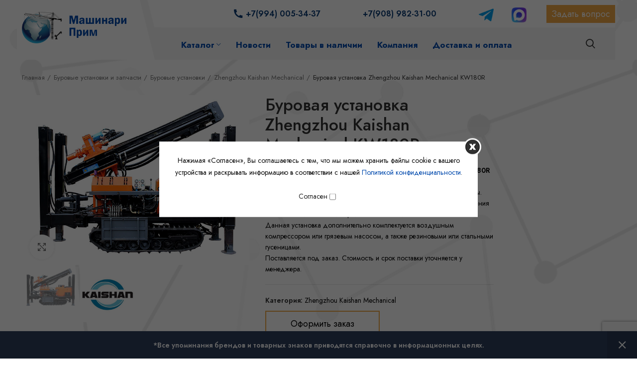

--- FILE ---
content_type: text/html; charset=UTF-8
request_url: https://machinary.ru/product/burovaja-ustanovka-dlja-burenija-skvazhin-kaishan-kw180r/
body_size: 22030
content:
<!DOCTYPE html><html lang="ru-RU" prefix="og: https://ogp.me/ns#" ><head prefix="og: http://ogp.me/ns# article: http://ogp.me/ns/article# profile: http://ogp.me/ns/profile# fb: http://ogp.me/ns/fb#"><meta charset="UTF-8"><link rel="stylesheet" id="ao_optimized_gfonts" href="https://fonts.googleapis.com/css?family=Jost%3A400%2C600%2C500%2C700&amp;display=swap"><link rel="profile" href="http://gmpg.org/xfn/11"><link rel="pingback" href="https://machinary.ru/xmlrpc.php"> <script>window.MSInputMethodContext && document.documentMode && document.write('<script src="https://machinary.ru/wp-content/themes/woodmart/js/libs/ie11CustomProperties.min.js"><\/script>');</script> <link media="all" href="https://machinary.ru/wp-content/cache/autoptimize/css/autoptimize_9222ab59ead37665823d8c21d166eaf8.css" rel="stylesheet"><title>Буровая установка Zhengzhou Kaishan Mechanical KW180R купить | Машинари Прим Владивосток</title><meta name="description" content="Предлагаем приобрести Буровая установка Zhengzhou Kaishan Mechanical KW180R. Большой онлайн каталог, доставка по Приморскому краю. Сделать заказ вы можете по тел.: +7(908) 982-31-00."/><meta name="robots" content="follow, index, max-snippet:-1, max-video-preview:-1, max-image-preview:large"/><link rel="canonical" href="https://machinary.ru/product/burovaja-ustanovka-dlja-burenija-skvazhin-kaishan-kw180r/" /><meta property="og:locale" content="ru_RU" /><meta property="og:type" content="product" /><meta property="og:title" content="Буровая установка Zhengzhou Kaishan Mechanical KW180R купить | Машинари Прим Владивосток" /><meta property="og:description" content="Предлагаем приобрести Буровая установка Zhengzhou Kaishan Mechanical KW180R. Большой онлайн каталог, доставка по Приморскому краю. Сделать заказ вы можете по тел.: +7(908) 982-31-00." /><meta property="og:url" content="https://machinary.ru/product/burovaja-ustanovka-dlja-burenija-skvazhin-kaishan-kw180r/" /><meta property="og:site_name" content="«Машинари Прим» - Поставка спецтехники, запчастей, оборудования" /><meta property="og:updated_time" content="2025-09-02T15:11:07+10:00" /><meta property="og:image" content="https://machinary.ru/wp-content/uploads/2023/01/5-15-kw180r-water-well-drilling-rig_01.jpg" /><meta property="og:image:secure_url" content="https://machinary.ru/wp-content/uploads/2023/01/5-15-kw180r-water-well-drilling-rig_01.jpg" /><meta property="og:image:width" content="800" /><meta property="og:image:height" content="600" /><meta property="og:image:alt" content="KW180R" /><meta property="og:image:type" content="image/jpeg" /><meta property="product:price:currency" content="RUB" /><meta property="product:availability" content="instock" /><meta name="twitter:card" content="summary" /><meta name="twitter:title" content="Буровая установка Zhengzhou Kaishan Mechanical KW180R купить | Машинари Прим Владивосток" /><meta name="twitter:description" content="Предлагаем приобрести Буровая установка Zhengzhou Kaishan Mechanical KW180R. Большой онлайн каталог, доставка по Приморскому краю. Сделать заказ вы можете по тел.: +7(908) 982-31-00." /><meta name="twitter:image" content="https://machinary.ru/wp-content/uploads/2023/01/5-15-kw180r-water-well-drilling-rig_01.jpg" /><meta name="twitter:label1" content="Price" /><meta name="twitter:data1" content="0&nbsp;&#8381;" /><meta name="twitter:label2" content="Availability" /><meta name="twitter:data2" content="In stock" /> <script type="application/ld+json" class="rank-math-schema">{"@context":"https://schema.org","@graph":[{"@type":"Place","@id":"https://machinary.ru/#place","address":{"@type":"PostalAddress","streetAddress":"\u0443\u043b. \u0413\u0430\u043c\u0430\u0440\u043d\u0438\u043a\u0430 8\u0410","addressLocality":"\u0433. \u0412\u043b\u0430\u0434\u0438\u0432\u043e\u0441\u0442\u043e\u043a","addressRegion":"\u041f\u0440\u0438\u043c\u043e\u0440\u0441\u043a\u0438\u0439 \u043a\u0440\u0430\u0439","postalCode":"690033","addressCountry":"\u0420\u043e\u0441\u0441\u0438\u044f"}},{"@type":"Organization","@id":"https://machinary.ru/#organization","name":"\u00ab\u041c\u0430\u0448\u0438\u043d\u0430\u0440\u0438 \u041f\u0440\u0438\u043c\u00bb - \u041f\u043e\u0441\u0442\u0430\u0432\u043a\u0430 \u0441\u043f\u0435\u0446\u0442\u0435\u0445\u043d\u0438\u043a\u0438, \u0437\u0430\u043f\u0447\u0430\u0441\u0442\u0435\u0439, \u043e\u0431\u043e\u0440\u0443\u0434\u043e\u0432\u0430\u043d\u0438\u044f","url":"https://machinary.ru","email":"machinaryprim@gmail.com","address":{"@type":"PostalAddress","streetAddress":"\u0443\u043b. \u0413\u0430\u043c\u0430\u0440\u043d\u0438\u043a\u0430 8\u0410","addressLocality":"\u0433. \u0412\u043b\u0430\u0434\u0438\u0432\u043e\u0441\u0442\u043e\u043a","addressRegion":"\u041f\u0440\u0438\u043c\u043e\u0440\u0441\u043a\u0438\u0439 \u043a\u0440\u0430\u0439","postalCode":"690033","addressCountry":"\u0420\u043e\u0441\u0441\u0438\u044f"},"logo":{"@type":"ImageObject","@id":"https://machinary.ru/#logo","url":"https://machinary.ru/wp-content/uploads/2024/03/logobig.png","contentUrl":"https://machinary.ru/wp-content/uploads/2024/03/logobig.png","caption":"\u00ab\u041c\u0430\u0448\u0438\u043d\u0430\u0440\u0438 \u041f\u0440\u0438\u043c\u00bb - \u041f\u043e\u0441\u0442\u0430\u0432\u043a\u0430 \u0441\u043f\u0435\u0446\u0442\u0435\u0445\u043d\u0438\u043a\u0438, \u0437\u0430\u043f\u0447\u0430\u0441\u0442\u0435\u0439, \u043e\u0431\u043e\u0440\u0443\u0434\u043e\u0432\u0430\u043d\u0438\u044f","inLanguage":"ru-RU"},"contactPoint":[{"@type":"ContactPoint","telephone":"+7(908) 982-31-00","contactType":"customer support"},{"@type":"ContactPoint","telephone":"+7(914) 730-09-74","contactType":"customer support"}],"location":{"@id":"https://machinary.ru/#place"}},{"@type":"WebSite","@id":"https://machinary.ru/#website","url":"https://machinary.ru","name":"\u00ab\u041c\u0430\u0448\u0438\u043d\u0430\u0440\u0438 \u041f\u0440\u0438\u043c\u00bb - \u041f\u043e\u0441\u0442\u0430\u0432\u043a\u0430 \u0441\u043f\u0435\u0446\u0442\u0435\u0445\u043d\u0438\u043a\u0438, \u0437\u0430\u043f\u0447\u0430\u0441\u0442\u0435\u0439, \u043e\u0431\u043e\u0440\u0443\u0434\u043e\u0432\u0430\u043d\u0438\u044f","publisher":{"@id":"https://machinary.ru/#organization"},"inLanguage":"ru-RU"},{"@type":"ImageObject","@id":"https://machinary.ru/wp-content/uploads/2023/01/5-15-kw180r-water-well-drilling-rig_01.jpg","url":"https://machinary.ru/wp-content/uploads/2023/01/5-15-kw180r-water-well-drilling-rig_01.jpg","width":"800","height":"600","inLanguage":"ru-RU"},{"@type":"BreadcrumbList","@id":"https://machinary.ru/product/burovaja-ustanovka-dlja-burenija-skvazhin-kaishan-kw180r/#breadcrumb","itemListElement":[{"@type":"ListItem","position":"1","item":{"@id":"https://machinary.ru","name":"Home"}},{"@type":"ListItem","position":"2","item":{"@id":"https://machinary.ru/catalog/burovye_ustanovki_zapchasti/burovye_ustanovki/kaishan_burovie/","name":"Zhengzhou Kaishan Mechanical"}},{"@type":"ListItem","position":"3","item":{"@id":"https://machinary.ru/product/burovaja-ustanovka-dlja-burenija-skvazhin-kaishan-kw180r/","name":"\u0411\u0443\u0440\u043e\u0432\u0430\u044f \u0443\u0441\u0442\u0430\u043d\u043e\u0432\u043a\u0430 Zhengzhou Kaishan Mechanical KW180R"}}]},{"@type":"ItemPage","@id":"https://machinary.ru/product/burovaja-ustanovka-dlja-burenija-skvazhin-kaishan-kw180r/#webpage","url":"https://machinary.ru/product/burovaja-ustanovka-dlja-burenija-skvazhin-kaishan-kw180r/","name":"\u0411\u0443\u0440\u043e\u0432\u0430\u044f \u0443\u0441\u0442\u0430\u043d\u043e\u0432\u043a\u0430 Zhengzhou Kaishan Mechanical KW180R \u043a\u0443\u043f\u0438\u0442\u044c | \u041c\u0430\u0448\u0438\u043d\u0430\u0440\u0438 \u041f\u0440\u0438\u043c \u0412\u043b\u0430\u0434\u0438\u0432\u043e\u0441\u0442\u043e\u043a","datePublished":"2023-01-24T17:51:31+10:00","dateModified":"2025-09-02T15:11:07+10:00","isPartOf":{"@id":"https://machinary.ru/#website"},"primaryImageOfPage":{"@id":"https://machinary.ru/wp-content/uploads/2023/01/5-15-kw180r-water-well-drilling-rig_01.jpg"},"inLanguage":"ru-RU","breadcrumb":{"@id":"https://machinary.ru/product/burovaja-ustanovka-dlja-burenija-skvazhin-kaishan-kw180r/#breadcrumb"}},{"@type":"Product","name":"\u0411\u0443\u0440\u043e\u0432\u0430\u044f \u0443\u0441\u0442\u0430\u043d\u043e\u0432\u043a\u0430 Zhengzhou Kaishan Mechanical KW180R \u043a\u0443\u043f\u0438\u0442\u044c | \u041c\u0430\u0448\u0438\u043d\u0430\u0440\u0438 \u041f\u0440\u0438\u043c \u0412\u043b\u0430\u0434\u0438\u0432\u043e\u0441\u0442\u043e\u043a","description":"\u041f\u0440\u0435\u0434\u043b\u0430\u0433\u0430\u0435\u043c \u043f\u0440\u0438\u043e\u0431\u0440\u0435\u0441\u0442\u0438 \u0411\u0443\u0440\u043e\u0432\u0430\u044f \u0443\u0441\u0442\u0430\u043d\u043e\u0432\u043a\u0430 Zhengzhou Kaishan Mechanical KW180R. \u0411\u043e\u043b\u044c\u0448\u043e\u0439 \u043e\u043d\u043b\u0430\u0439\u043d \u043a\u0430\u0442\u0430\u043b\u043e\u0433, \u0434\u043e\u0441\u0442\u0430\u0432\u043a\u0430 \u043f\u043e \u041f\u0440\u0438\u043c\u043e\u0440\u0441\u043a\u043e\u043c\u0443 \u043a\u0440\u0430\u044e. \u0421\u0434\u0435\u043b\u0430\u0442\u044c \u0437\u0430\u043a\u0430\u0437 \u0432\u044b \u043c\u043e\u0436\u0435\u0442\u0435 \u043f\u043e \u0442\u0435\u043b.: +7(908) 982-31-00.","category":"\u0411\u0443\u0440\u043e\u0432\u044b\u0435 \u0443\u0441\u0442\u0430\u043d\u043e\u0432\u043a\u0438 \u0438 \u0437\u0430\u043f\u0447\u0430\u0441\u0442\u0438 &gt; \u0411\u0443\u0440\u043e\u0432\u044b\u0435 \u0443\u0441\u0442\u0430\u043d\u043e\u0432\u043a\u0438 &gt; Zhengzhou Kaishan Mechanical","mainEntityOfPage":{"@id":"https://machinary.ru/product/burovaja-ustanovka-dlja-burenija-skvazhin-kaishan-kw180r/#webpage"},"additionalProperty":[{"@type":"PropertyValue","name":"glubina-burenija","value":"180 \u043c"},{"@type":"PropertyValue","name":"diametr-otverstija","value":"140-254 \u043c\u043c"},{"@type":"PropertyValue","name":"moshhnost-dizelnogo-dvigatelja","value":"55 \u043a\u0412\u0442"},{"@type":"PropertyValue","name":"hod-podachi","value":"3 \u043c"},{"@type":"PropertyValue","name":"rabochee-davlenie","value":"1,7-2,5 \u041c\u041f\u0430"},{"@type":"PropertyValue","name":"rashod-vozduha","value":"15-27 \u043c\u00b3/\u043c\u0438\u043d"},{"@type":"PropertyValue","name":"dlina-sterzhnja","value":"1,5 \u043c, 2 \u043c, 3 \u043c"},{"@type":"PropertyValue","name":"diametr-sterzhnja","value":"76, 89, 102"},{"@type":"PropertyValue","name":"podemnaja-sila","value":"10\u0442"},{"@type":"PropertyValue","name":"krutjashhij-moment","value":"4200-5600 \u041d\u043c"},{"@type":"PropertyValue","name":"skorost-vrashhenija","value":"40-70 \u043e\u0431/\u043c\u0438\u043d"},{"@type":"PropertyValue","name":"dvigatel","value":"Quanchai"},{"@type":"PropertyValue","name":"parametry-moshhnosti","value":"55\u043a\u0412\u0442/ 2200 \u043e\u0431/\u043c\u0438\u043d"},{"@type":"PropertyValue","name":"maks-skorost-dvizhenija","value":"2,5 \u043a\u043c/\u0447"},{"@type":"PropertyValue","name":"gabarity","value":"3800x1500x2200\u043c\u043c"},{"@type":"PropertyValue","name":"ves-ustanovki","value":"5000 \u043a\u0433"}],"@id":"https://machinary.ru/product/burovaja-ustanovka-dlja-burenija-skvazhin-kaishan-kw180r/#richSnippet","image":{"@id":"https://machinary.ru/wp-content/uploads/2023/01/5-15-kw180r-water-well-drilling-rig_01.jpg"}}]}</script> <link rel='dns-prefetch' href='//www.google.com' /><link href='https://fonts.googleapis.com' rel='preconnect' /><link href='https://fonts.gstatic.com' crossorigin='anonymous' rel='preconnect' /><link rel="alternate" type="application/rss+xml" title="«Машинари Прим» - Поставка спецтехники, запчастей, оборудования &raquo; Лента" href="https://machinary.ru/feed/" /><link rel="alternate" type="application/rss+xml" title="«Машинари Прим» - Поставка спецтехники, запчастей, оборудования &raquo; Лента комментариев" href="https://machinary.ru/comments/feed/" /><style id='woocommerce-inline-inline-css'>.woocommerce form .form-row .required{visibility:visible}</style><link rel='stylesheet' id='a3a3_lazy_load-css'  href='//machinary.ru/wp-content/uploads/sass/a3_lazy_load.min.css' media='all' /><link rel='stylesheet' id='xts-style-header_365659-css'  href='https://machinary.ru/wp-content/cache/autoptimize/css/autoptimize_single_a2de57fc3a8445efa73c613832041167.css' media='all' /><link rel='stylesheet' id='xts-style-theme_settings_default-css'  href='https://machinary.ru/wp-content/cache/autoptimize/css/autoptimize_single_b70c81f03f4c339c671dc9c6dd129227.css' media='all' /> <script src='https://machinary.ru/wp-includes/js/jquery/jquery.min.js' id='jquery-core-js'></script> <link rel="https://api.w.org/" href="https://machinary.ru/wp-json/" /><link rel="alternate" type="application/json" href="https://machinary.ru/wp-json/wp/v2/product/4701" /><meta name="generator" content="WordPress 6.0" /><link rel="alternate" type="application/json+oembed" href="https://machinary.ru/wp-json/oembed/1.0/embed?url=https%3A%2F%2Fmachinary.ru%2Fproduct%2Fburovaja-ustanovka-dlja-burenija-skvazhin-kaishan-kw180r%2F" /><link rel="alternate" type="text/xml+oembed" href="https://machinary.ru/wp-json/oembed/1.0/embed?url=https%3A%2F%2Fmachinary.ru%2Fproduct%2Fburovaja-ustanovka-dlja-burenija-skvazhin-kaishan-kw180r%2F&#038;format=xml" /><style id="bellows-custom-generated-css">.bellows.bellows-main{background-color:none}.bellows.bellows-main .bellows-nav .bellows-item-level-0>.bellows-target,.bellows.bellows-main .bellows-nav .bellows-item-level-0>.bellows-custom-content{color:#707070}</style><meta name="viewport" content="width=device-width, initial-scale=1.0, maximum-scale=1.0, user-scalable=no"> <noscript><style>.woocommerce-product-gallery{opacity:1 !important}</style></noscript><meta name="generator" content="Powered by WPBakery Page Builder - drag and drop page builder for WordPress."/><meta name="generator" content="Powered by Slider Revolution 6.5.24 - responsive, Mobile-Friendly Slider Plugin for WordPress with comfortable drag and drop interface." /><link rel="icon" href="https://machinary.ru/wp-content/uploads/2022/11/machinary_prim_logo.png" sizes="32x32" /><link rel="icon" href="https://machinary.ru/wp-content/uploads/2022/11/machinary_prim_logo.png" sizes="192x192" /><link rel="apple-touch-icon" href="https://machinary.ru/wp-content/uploads/2022/11/machinary_prim_logo.png" /><meta name="msapplication-TileImage" content="https://machinary.ru/wp-content/uploads/2022/11/machinary_prim_logo.png" /><style></style><noscript><style>.wpb_animate_when_almost_visible{opacity:1}</style></noscript></head><body class="product-template-default single single-product postid-4701 theme-woodmart woocommerce woocommerce-page woocommerce-demo-store woocommerce-no-js wrapper-full-width  form-style-square  form-border-width-2 woodmart-product-design-default catalog-mode-on categories-accordion-on woodmart-archive-shop offcanvas-sidebar-mobile wpb-js-composer js-comp-ver-6.9.0 vc_responsive"> <script type="text/javascript" id="wd-flicker-fix">// Flicker fix.</script> <div class="website-wrapper"><header class="whb-header whb-scroll-stick whb-sticky-real"><div class="whb-main-header"><div class="whb-row whb-top-bar whb-not-sticky-row whb-without-bg whb-without-border whb-color-dark whb-flex-flex-middle whb-with-shadow"><div class="container"><div class="whb-flex-row whb-top-bar-inner"><div class="whb-column whb-col-left whb-visible-lg whb-empty-column"></div><div class="whb-column whb-col-center whb-visible-lg"><div class="wd-header-html whb-html-block-element"><div class="tel">+7(994) 005-34-37                 +7(908) 982-31-00</div></div></div><div class="whb-column whb-col-right whb-visible-lg"><div class="wd-header-html whb-html-block-element"><div class="social_links"><div class="tg"><a href="http://t.me/machinaryprimtg" target="_blank" rel="noopener"><img class="alignnone wp-image-10178" src="https://machinary.ru/wp-content/uploads/2025/12/telegram_logo_icon.svg-300x300.png" alt="" width="30" height="30" />         </a><a href="https://max.ru/u/f9LHodD0cOKXsgvv3l_-VfUWSsuXp2CtryD3NqtaiqaLcDfaNlTjKlw6yAg" target="_blank" rel="noopener"><img class="alignnone wp-image-10179" src="https://machinary.ru/wp-content/uploads/2025/12/max-messenger-sign-logo-300x300.png" alt="" width="30" height="30" /></a></div><div class="top_button"><a class="popup-content popup-content-button wpcf7-submit" href="#text-popup-3">Задать вопрос</a></div></div></div></div><div class="whb-column whb-col-mobile whb-hidden-lg whb-empty-column"></div></div></div></div><div class="whb-row whb-general-header whb-not-sticky-row whb-with-bg whb-without-border whb-color-dark whb-flex-equal-sides"><div class="container"><div class="whb-flex-row whb-general-header-inner"><div class="whb-column whb-col-left whb-visible-lg"><div class="site-logo"> <a href="https://machinary.ru/" class="wd-logo wd-main-logo woodmart-logo woodmart-main-logo" rel="home"> <img src="https://machinary.ru/wp-content/uploads/2022/08/machinary_prim_logo.png" alt="Машинари Прим - Буровые установки, оборудование и запчасти" style="max-width: 210px;" /> </a></div></div><div class="whb-column whb-col-center whb-visible-lg"><div class="whb-space-element " style="width:40px;"></div><div class="wd-header-nav wd-header-main-nav text-right navigation-style-default" role="navigation"><ul itemscope itemtype="https://www.schema.org/SiteNavigationElement" id="menu-verhnee-menju" class="menu wd-nav wd-nav-main wd-style-default wd-gap-m"><li id="menu-item-22" class="menu-item menu-item-type-custom menu-item-object-custom menu-item-has-children menu-item-22 item-level-0 menu-item-design-default menu-simple-dropdown wd-event-hover" ><a itemprop="url" href="/catalog/" class="woodmart-nav-link"><span itemprop="name" class="nav-link-text">Каталог</span></a><div class="color-scheme-dark wd-design-default wd-dropdown-menu wd-dropdown sub-menu-dropdown"><div class="container"><ul class="wd-sub-menu sub-menu color-scheme-dark"><li id="menu-item-7830" class="menu-item menu-item-type-taxonomy menu-item-object-product_cat menu-item-7830 item-level-1" ><a itemprop="url" href="https://machinary.ru/catalog/burovie_instrumenti_i_oborudovanie/" class="woodmart-nav-link">Буровой инструмент и оборудование</a></li><li id="menu-item-7834" class="menu-item menu-item-type-taxonomy menu-item-object-product_cat menu-item-7834 item-level-1" ><a itemprop="url" href="https://machinary.ru/catalog/mining_equipment/" class="woodmart-nav-link">Горно-шахтное оборудование и запчасти</a></li><li id="menu-item-7835" class="menu-item menu-item-type-taxonomy menu-item-object-product_cat menu-item-7835 item-level-1" ><a itemprop="url" href="https://machinary.ru/catalog/gidroperforatory_i_zapchasti/" class="woodmart-nav-link">Гидроперфораторы и запчасти</a></li><li id="menu-item-7833" class="menu-item menu-item-type-taxonomy menu-item-object-product_cat current-product-ancestor menu-item-7833 item-level-1" ><a itemprop="url" href="https://machinary.ru/catalog/burovye_ustanovki_zapchasti/" class="woodmart-nav-link">Буровые установки и запчасти</a></li><li id="menu-item-9975" class="menu-item menu-item-type-taxonomy menu-item-object-product_cat menu-item-9975 item-level-1" ><a itemprop="url" href="https://machinary.ru/catalog/production_machines/" class="woodmart-nav-link">Станки для производства</a></li><li id="menu-item-7832" class="menu-item menu-item-type-taxonomy menu-item-object-product_cat menu-item-7832 item-level-1" ><a itemprop="url" href="https://machinary.ru/catalog/compressors/" class="woodmart-nav-link">Компрессоры и генераторы</a></li><li id="menu-item-7838" class="menu-item menu-item-type-taxonomy menu-item-object-product_cat menu-item-7838 item-level-1" ><a itemprop="url" href="https://machinary.ru/catalog/dvigateli_zapchasti/" class="woodmart-nav-link">Двигатели и запчасти</a></li><li id="menu-item-7836" class="menu-item menu-item-type-taxonomy menu-item-object-product_cat menu-item-7836 item-level-1" ><a itemprop="url" href="https://machinary.ru/catalog/shlamovie_nasosi/" class="woodmart-nav-link">Насосное оборудование и запчасти</a></li><li id="menu-item-7837" class="menu-item menu-item-type-taxonomy menu-item-object-product_cat menu-item-7837 item-level-1" ><a itemprop="url" href="https://machinary.ru/catalog/spectehnika_dvigateli_zapchasti/" class="woodmart-nav-link">Спецтехника и запчасти</a></li><li id="menu-item-10066" class="menu-item menu-item-type-taxonomy menu-item-object-product_cat menu-item-10066 item-level-1" ><a itemprop="url" href="https://machinary.ru/catalog/production_machines/" class="woodmart-nav-link">Станки для производства</a></li><li id="menu-item-10067" class="menu-item menu-item-type-taxonomy menu-item-object-product_cat menu-item-10067 item-level-1" ><a itemprop="url" href="https://machinary.ru/catalog/filter_equipment/" class="woodmart-nav-link">Фильтровальное оборудование</a></li></ul></div></div></li><li id="menu-item-20" class="menu-item menu-item-type-custom menu-item-object-custom menu-item-20 item-level-0 menu-item-design-default menu-simple-dropdown wd-event-hover" ><a itemprop="url" href="/news/" class="woodmart-nav-link"><span itemprop="name" class="nav-link-text">Новости</span></a></li><li id="menu-item-8473" class="menu-item menu-item-type-post_type menu-item-object-page menu-item-8473 item-level-0 menu-item-design-default menu-simple-dropdown wd-event-hover" ><a itemprop="url" href="https://machinary.ru/availability/" class="woodmart-nav-link"><span itemprop="name" class="nav-link-text">Товары в наличии</span></a></li><li id="menu-item-140" class="menu-item menu-item-type-post_type menu-item-object-page menu-item-140 item-level-0 menu-item-design-default menu-simple-dropdown wd-event-hover" ><a itemprop="url" href="https://machinary.ru/about/" class="woodmart-nav-link"><span itemprop="name" class="nav-link-text">Компания</span></a></li><li id="menu-item-2088" class="menu-item menu-item-type-custom menu-item-object-custom menu-item-2088 item-level-0 menu-item-design-default menu-simple-dropdown wd-event-hover" ><a itemprop="url" href="/dostavka/" class="woodmart-nav-link"><span itemprop="name" class="nav-link-text">Доставка и оплата</span></a></li></ul></div></div><div class="whb-column whb-col-right whb-visible-lg"><div class="whb-space-element " style="width:30px;"></div><div class="wd-header-search wd-tools-element wd-display-full-screen search-button" title="Поиск"> <a href="javascript:void(0);" aria-label="Поиск"> <span class="wd-tools-icon search-button-icon"> </span> </a></div><div class="whb-space-element " style="width:40px;"></div></div><div class="whb-column whb-mobile-left whb-hidden-lg whb-empty-column"></div><div class="whb-column whb-mobile-center whb-hidden-lg whb-empty-column"></div><div class="whb-column whb-mobile-right whb-hidden-lg whb-empty-column"></div></div></div></div></div></header><div class="main-page-wrapper"><div class="container-fluid"><div class="row content-layout-wrapper align-items-start"><div class="site-content shop-content-area col-12 breadcrumbs-location-below_header wd-builder-off" role="main"><div class="single-breadcrumbs-wrapper"><div class="container"><nav class="woocommerce-breadcrumb"><a href="https://machinary.ru">Главная</a><a href="https://machinary.ru/catalog/burovye_ustanovki_zapchasti/">Буровые установки и запчасти</a><a href="https://machinary.ru/catalog/burovye_ustanovki_zapchasti/burovye_ustanovki/">Буровые установки</a><a href="https://machinary.ru/catalog/burovye_ustanovki_zapchasti/burovye_ustanovki/kaishan_burovie/">Zhengzhou Kaishan Mechanical</a>Буровая установка Zhengzhou Kaishan Mechanical KW180R</nav></div></div><div class="container"></div><div id="product-4701" class="single-product-page single-product-content product-design-default tabs-location-standard tabs-type-tabs meta-location-add_to_cart reviews-location-tabs product-no-bg product type-product post-4701 status-publish first instock product_cat-kaishan_burovie has-post-thumbnail taxable shipping-taxable product-type-simple"><div class="container"><div class="woocommerce-notices-wrapper"></div><div class="row product-image-summary-wrap"><div class="product-image-summary col-lg-12 col-12 col-md-12"><div class="row product-image-summary-inner"><div class="col-lg-6 col-12 col-md-6 product-images" ><div class="product-images-inner"><div class="woocommerce-product-gallery woocommerce-product-gallery--with-images woocommerce-product-gallery--columns-4 images images row align-items-start thumbs-position-bottom image-action-zoom" style="opacity: 0; transition: opacity .25s ease-in-out;"><div class="col-12"><figure class="woocommerce-product-gallery__wrapper owl-items-lg-1 owl-items-md-1 owl-items-sm-1 owl-items-xs-1 owl-carousel"><div class="product-image-wrap"><figure data-thumb="https://machinary.ru/wp-content/uploads/2023/01/5-15-kw180r-water-well-drilling-rig_01-350x263.jpg" class="woocommerce-product-gallery__image"><a data-elementor-open-lightbox="no" href="https://machinary.ru/wp-content/uploads/2023/01/5-15-kw180r-water-well-drilling-rig_01.jpg"><img width="800" height="600" src="//machinary.ru/wp-content/plugins/a3-lazy-load/assets/images/lazy_placeholder.gif" class="lazy lazy-hidden wp-post-image wp-post-image" alt="Буровая установка Zhengzhou Kaishan Mechanical KW180R" title="Буровая установка Zhengzhou Kaishan Mechanical KW180R" data-caption="" data-src="https://machinary.ru/wp-content/uploads/2023/01/5-15-kw180r-water-well-drilling-rig_01.jpg" data-large_image="https://machinary.ru/wp-content/uploads/2023/01/5-15-kw180r-water-well-drilling-rig_01.jpg" data-large_image_width="800" data-large_image_height="600" srcset="" data-srcset="https://machinary.ru/wp-content/uploads/2023/01/5-15-kw180r-water-well-drilling-rig_01.jpg 800w, https://machinary.ru/wp-content/uploads/2023/01/5-15-kw180r-water-well-drilling-rig_01-300x225.jpg 300w, https://machinary.ru/wp-content/uploads/2023/01/5-15-kw180r-water-well-drilling-rig_01-768x576.jpg 768w, https://machinary.ru/wp-content/uploads/2023/01/5-15-kw180r-water-well-drilling-rig_01-600x450.jpg 600w, https://machinary.ru/wp-content/uploads/2023/01/5-15-kw180r-water-well-drilling-rig_01-350x263.jpg 350w" sizes="(max-width: 800px) 100vw, 800px" /><noscript><img width="800" height="600" src="https://machinary.ru/wp-content/uploads/2023/01/5-15-kw180r-water-well-drilling-rig_01.jpg" class="wp-post-image wp-post-image" alt="Буровая установка Zhengzhou Kaishan Mechanical KW180R" title="Буровая установка Zhengzhou Kaishan Mechanical KW180R" data-caption="" data-src="https://machinary.ru/wp-content/uploads/2023/01/5-15-kw180r-water-well-drilling-rig_01.jpg" data-large_image="https://machinary.ru/wp-content/uploads/2023/01/5-15-kw180r-water-well-drilling-rig_01.jpg" data-large_image_width="800" data-large_image_height="600" srcset="https://machinary.ru/wp-content/uploads/2023/01/5-15-kw180r-water-well-drilling-rig_01.jpg 800w, https://machinary.ru/wp-content/uploads/2023/01/5-15-kw180r-water-well-drilling-rig_01-300x225.jpg 300w, https://machinary.ru/wp-content/uploads/2023/01/5-15-kw180r-water-well-drilling-rig_01-768x576.jpg 768w, https://machinary.ru/wp-content/uploads/2023/01/5-15-kw180r-water-well-drilling-rig_01-600x450.jpg 600w, https://machinary.ru/wp-content/uploads/2023/01/5-15-kw180r-water-well-drilling-rig_01-350x263.jpg 350w" sizes="(max-width: 800px) 100vw, 800px" /></noscript></a></figure></div><div class="product-image-wrap"><figure data-thumb="https://machinary.ru/wp-content/uploads/2024/07/kaishan-dop-350x350.jpg" class="woocommerce-product-gallery__image"><a data-elementor-open-lightbox="no" href="https://machinary.ru/wp-content/uploads/2024/07/kaishan-dop.jpg"><img width="750" height="750" src="https://machinary.ru/wp-content/uploads/2024/07/kaishan-dop.jpg" class="" alt="kaishan" loading="lazy" title="Буровая установка Zhengzhou Kaishan Mechanical KW180R" data-caption="" data-src="https://machinary.ru/wp-content/uploads/2024/07/kaishan-dop.jpg" data-large_image="https://machinary.ru/wp-content/uploads/2024/07/kaishan-dop.jpg" data-large_image_width="750" data-large_image_height="750" srcset="https://machinary.ru/wp-content/uploads/2024/07/kaishan-dop.jpg 750w, https://machinary.ru/wp-content/uploads/2024/07/kaishan-dop-300x300.jpg 300w, https://machinary.ru/wp-content/uploads/2024/07/kaishan-dop-150x150.jpg 150w, https://machinary.ru/wp-content/uploads/2024/07/kaishan-dop-350x350.jpg 350w" sizes="(max-width: 750px) 100vw, 750px" /></a></figure></div></figure><div class="product-additional-galleries"><div class="wd-show-product-gallery-wrap wd-action-btn wd-style-icon-bg-text wd-gallery-btn"><a href="#" rel="nofollow" class="woodmart-show-product-gallery"><span>Нажмите, чтобы увеличить</span></a></div></div></div><div class="col-12"><div class="thumbnails owl-items-sm-3 owl-items-xs-3 owl-items-lg-4 owl-items-md-3 owl-carousel"></div></div></div></div></div><div class="col-lg-6 col-12 col-md-6 text-left summary entry-summary"><div class="summary-inner"><h1 class="product_title entry-title wd-entities-title"> Буровая установка Zhengzhou Kaishan Mechanical KW180R</h1><p class="price"></p><div class="woocommerce-product-details__short-description"><p><strong>Буровая установка для бурения водяных скважин серии KW180R</strong> характеризуется малым весом, небольшими размерами, удобством транспортировки и обслуживания, а также длительным сроком службы. Эта геотермальная буровая установка в основном подходит для бурения сельскохозяйственных и строительных скважин.<br /> Данная установка дополнительно комплектуется воздушным компрессором или грязевым насосом, а также резиновыми или стальными гусеницами.<br /> Поставляется под заказ. Стоимость и срок поставки уточняется у менеджера.</p></div><div class="product_meta"> <span class="posted_in"><span class="meta-label">Категория:</span> <a href="https://machinary.ru/catalog/burovye_ustanovki_zapchasti/burovye_ustanovki/kaishan_burovie/" rel="tag">Zhengzhou Kaishan Mechanical</a></span></div><div class="popup-content_button"><p><a href="#text-popup-1" class="popup-content popup-content-tovar">Оформить заказ</a></p><p> <a href="#text-popup-2" class="popup-content popup-content-vopros">Задать вопрос</a></p></div></div></div></div></div></div></div><div class="product-tabs-wrapper"><div class="container"><div class="row"><div class="col-12 poduct-tabs-inner"><div class="woocommerce-tabs wc-tabs-wrapper tabs-layout-tabs" data-state="first" data-layout="tabs"><div class="wd-nav-wrapper wd-nav-tabs-wrapper text-center"><ul class="wd-nav wd-nav-tabs wd-icon-pos-left tabs wc-tabs wd-style-underline-reverse"><li class="pay_tab_tab active" id="tab-title-pay_tab"
 role="tab" aria-controls="tab-pay_tab"> <a class="wd-nav-link" href="#tab-pay_tab"> <span class="nav-link-text wd-tabs-title"> Оплата </span> </a></li><li class="delivery_tab_tab" id="tab-title-delivery_tab"
 role="tab" aria-controls="tab-delivery_tab"> <a class="wd-nav-link" href="#tab-delivery_tab"> <span class="nav-link-text wd-tabs-title"> Доставка </span> </a></li><li class="additional_information_tab" id="tab-title-additional_information"
 role="tab" aria-controls="tab-additional_information"> <a class="wd-nav-link" href="#tab-additional_information"> <span class="nav-link-text wd-tabs-title"> Характеристики </span> </a></li><li class="description_tab" id="tab-title-description"
 role="tab" aria-controls="tab-description"> <a class="wd-nav-link" href="#tab-description"> <span class="nav-link-text wd-tabs-title"> </span> </a></li><li class="reviews_tab" id="tab-title-reviews"
 role="tab" aria-controls="tab-reviews"> <a class="wd-nav-link" href="#tab-reviews"> <span class="nav-link-text wd-tabs-title"> </span> </a></li></ul></div><div class="wd-accordion-item wd-tab-wrapper woodmart-tab-wrapper"><div href="#tab-pay_tab" class="wd-accordion-title wd-opener-pos-right woodmart-accordion-title tab-title-pay_tab wd-active" data-accordion-index="pay_tab"><div class="wd-accordion-title-text"> <span> Оплата </span></div> <span class="wd-accordion-opener wd-opener-style-arrow"></span></div><div class="entry-content woocommerce-Tabs-panel woocommerce-Tabs-panel--pay_tab wd-active panel wc-tab" id="tab-pay_tab" role="tabpanel" aria-labelledby="tab-title-pay_tab" data-accordion-index="pay_tab"><div class="wc-tab-inner"> Для получения более подробной информации обратитесь к менеджеру по телефонам <a href="tel:+79089823100">+7 (908) 982-31-00</a>, <a href="tel:+79147046976">+7 (914) 704-69-76</a> или <a href="tel:+79940053437">+7 (994) 005-34-37</a>, по почте <a href="mailto:machinaryprim@gmail.com">machinaryprim@gmail.com</a>. Также, вы можете оставить заявку на нашем сайте.</div></div></div><div class="wd-accordion-item wd-tab-wrapper woodmart-tab-wrapper"><div href="#tab-delivery_tab" class="wd-accordion-title wd-opener-pos-right woodmart-accordion-title tab-title-delivery_tab" data-accordion-index="delivery_tab"><div class="wd-accordion-title-text"> <span> Доставка </span></div> <span class="wd-accordion-opener wd-opener-style-arrow"></span></div><div class="entry-content woocommerce-Tabs-panel woocommerce-Tabs-panel--delivery_tab panel wc-tab" id="tab-delivery_tab" role="tabpanel" aria-labelledby="tab-title-delivery_tab" data-accordion-index="delivery_tab"><div class="wc-tab-inner"> Мы отправляем технику и другие товары в любой регион. Для получения более подробной информации обратитесь к менеджеру по телефонам <a href="tel:+79089823100">+7 (908) 982-31-00</a>, <a href="tel:+79147046976">+7 (914) 704-69-76</a> или <a href="tel:+79940053437">+7 (994) 005-34-37</a>, по почте <a href="mailto:machinaryprim@gmail.com">machinaryprim@gmail.com</a>. Также, вы можете оставить заявку на нашем сайте. По вашему запросу мы рассчитаем для вас стоимость доставки с учётом всех необходимых платежей.</div></div></div><div class="wd-accordion-item wd-tab-wrapper woodmart-tab-wrapper"><div href="#tab-additional_information" class="wd-accordion-title wd-opener-pos-right woodmart-accordion-title tab-title-additional_information" data-accordion-index="additional_information"><div class="wd-accordion-title-text"> <span> Характеристики </span></div> <span class="wd-accordion-opener wd-opener-style-arrow"></span></div><div class="entry-content woocommerce-Tabs-panel woocommerce-Tabs-panel--additional_information panel wc-tab wd-single-attrs wd-style-table" id="tab-additional_information" role="tabpanel" aria-labelledby="tab-title-additional_information" data-accordion-index="additional_information"><div class="wc-tab-inner"><table class="woocommerce-product-attributes shop_attributes"><tr class="woocommerce-product-attributes-item woocommerce-product-attributes-item--attribute_%d0%b3%d0%bb%d1%83%d0%b1%d0%b8%d0%bd%d0%b0-%d0%b1%d1%83%d1%80%d0%b5%d0%bd%d0%b8%d1%8f"><th class="woocommerce-product-attributes-item__label"> <span> Глубина бурения </span></th><td class="woocommerce-product-attributes-item__value"><p>180 м</p></td></tr><tr class="woocommerce-product-attributes-item woocommerce-product-attributes-item--attribute_%d0%b4%d0%b8%d0%b0%d0%bc%d0%b5%d1%82%d1%80-%d0%be%d1%82%d0%b2%d0%b5%d1%80%d1%81%d1%82%d0%b8%d1%8f"><th class="woocommerce-product-attributes-item__label"> <span> Диаметр отверстия </span></th><td class="woocommerce-product-attributes-item__value"><p>140-254 мм</p></td></tr><tr class="woocommerce-product-attributes-item woocommerce-product-attributes-item--attribute_%d0%bc%d0%be%d1%89%d0%bd%d0%be%d1%81%d1%82%d1%8c-%d0%b4%d0%b8%d0%b7%d0%b5%d0%bb%d1%8c%d0%bd%d0%be%d0%b3%d0%be-%d0%b4%d0%b2%d0%b8%d0%b3%d0%b0%d1%82%d0%b5%d0%bb%d1%8f"><th class="woocommerce-product-attributes-item__label"> <span> Мощность дизельного двигателя </span></th><td class="woocommerce-product-attributes-item__value"><p>55 кВт</p></td></tr><tr class="woocommerce-product-attributes-item woocommerce-product-attributes-item--attribute_%d1%85%d0%be%d0%b4-%d0%bf%d0%be%d0%b4%d0%b0%d1%87%d0%b8"><th class="woocommerce-product-attributes-item__label"> <span> Ход подачи </span></th><td class="woocommerce-product-attributes-item__value"><p>3 м</p></td></tr><tr class="woocommerce-product-attributes-item woocommerce-product-attributes-item--attribute_%d1%80%d0%b0%d0%b1%d0%be%d1%87%d0%b5%d0%b5-%d0%b4%d0%b0%d0%b2%d0%bb%d0%b5%d0%bd%d0%b8%d0%b5"><th class="woocommerce-product-attributes-item__label"> <span> Рабочее давление </span></th><td class="woocommerce-product-attributes-item__value"><p>1,7-2,5 МПа</p></td></tr><tr class="woocommerce-product-attributes-item woocommerce-product-attributes-item--attribute_%d1%80%d0%b0%d1%81%d1%85%d0%be%d0%b4-%d0%b2%d0%be%d0%b7%d0%b4%d1%83%d1%85%d0%b0"><th class="woocommerce-product-attributes-item__label"> <span> Расход воздуха </span></th><td class="woocommerce-product-attributes-item__value"><p>15-27 м³/мин</p></td></tr><tr class="woocommerce-product-attributes-item woocommerce-product-attributes-item--attribute_%d0%b4%d0%bb%d0%b8%d0%bd%d0%b0-%d1%81%d1%82%d0%b5%d1%80%d0%b6%d0%bd%d1%8f"><th class="woocommerce-product-attributes-item__label"> <span> Длина стержня </span></th><td class="woocommerce-product-attributes-item__value"><p>1,5 м, 2 м, 3 м</p></td></tr><tr class="woocommerce-product-attributes-item woocommerce-product-attributes-item--attribute_%d0%b4%d0%b8%d0%b0%d0%bc%d0%b5%d1%82%d1%80-%d1%81%d1%82%d0%b5%d1%80%d0%b6%d0%bd%d1%8f"><th class="woocommerce-product-attributes-item__label"> <span> Диаметр стержня </span></th><td class="woocommerce-product-attributes-item__value"><p>76, 89, 102</p></td></tr><tr class="woocommerce-product-attributes-item woocommerce-product-attributes-item--attribute_%d0%bf%d0%be%d0%b4%d1%8a%d0%b5%d0%bc%d0%bd%d0%b0%d1%8f-%d1%81%d0%b8%d0%bb%d0%b0"><th class="woocommerce-product-attributes-item__label"> <span> Подъемная сила </span></th><td class="woocommerce-product-attributes-item__value"><p>10т</p></td></tr><tr class="woocommerce-product-attributes-item woocommerce-product-attributes-item--attribute_%d0%ba%d1%80%d1%83%d1%82%d1%8f%d1%89%d0%b8%d0%b9-%d0%bc%d0%be%d0%bc%d0%b5%d0%bd%d1%82"><th class="woocommerce-product-attributes-item__label"> <span> Крутящий момент </span></th><td class="woocommerce-product-attributes-item__value"><p>4200-5600 Нм</p></td></tr><tr class="woocommerce-product-attributes-item woocommerce-product-attributes-item--attribute_%d1%81%d0%ba%d0%be%d1%80%d0%be%d1%81%d1%82%d1%8c-%d0%b2%d1%80%d0%b0%d1%89%d0%b5%d0%bd%d0%b8%d1%8f"><th class="woocommerce-product-attributes-item__label"> <span> Скорость вращения </span></th><td class="woocommerce-product-attributes-item__value"><p>40-70 об/мин</p></td></tr><tr class="woocommerce-product-attributes-item woocommerce-product-attributes-item--attribute_%d0%b4%d0%b2%d0%b8%d0%b3%d0%b0%d1%82%d0%b5%d0%bb%d1%8c"><th class="woocommerce-product-attributes-item__label"> <span> Двигатель </span></th><td class="woocommerce-product-attributes-item__value"><p>Quanchai</p></td></tr><tr class="woocommerce-product-attributes-item woocommerce-product-attributes-item--attribute_%d0%bf%d0%b0%d1%80%d0%b0%d0%bc%d0%b5%d1%82%d1%80%d1%8b-%d0%bc%d0%be%d1%89%d0%bd%d0%be%d1%81%d1%82%d0%b8"><th class="woocommerce-product-attributes-item__label"> <span> Параметры мощности </span></th><td class="woocommerce-product-attributes-item__value"><p>55кВт/ 2200 об/мин</p></td></tr><tr class="woocommerce-product-attributes-item woocommerce-product-attributes-item--attribute_%d0%bc%d0%b0%d0%ba%d1%81-%d1%81%d0%ba%d0%be%d1%80%d0%be%d1%81%d1%82%d1%8c-%d0%b4%d0%b2%d0%b8%d0%b6%d0%b5%d0%bd%d0%b8%d1%8f"><th class="woocommerce-product-attributes-item__label"> <span> Макс. скорость движения </span></th><td class="woocommerce-product-attributes-item__value"><p>2,5 км/ч</p></td></tr><tr class="woocommerce-product-attributes-item woocommerce-product-attributes-item--attribute_%d0%b3%d0%b0%d0%b1%d0%b0%d1%80%d0%b8%d1%82%d1%8b"><th class="woocommerce-product-attributes-item__label"> <span> Габариты </span></th><td class="woocommerce-product-attributes-item__value"><p>3800x1500x2200мм</p></td></tr><tr class="woocommerce-product-attributes-item woocommerce-product-attributes-item--attribute_%d0%b2%d0%b5%d1%81-%d1%83%d1%81%d1%82%d0%b0%d0%bd%d0%be%d0%b2%d0%ba%d0%b8"><th class="woocommerce-product-attributes-item__label"> <span> Вес установки </span></th><td class="woocommerce-product-attributes-item__value"><p>5000 кг</p></td></tr></table></div></div></div></div></div></div></div></div><div class="container related-and-upsells 123"><div class="tabs 123"><div class="tabs__nav"> <button class="tabs__button" data-tab="tab_1"><h2 class="title slider-title">Похожие товары</h2></button> <button class="tabs__button" data-tab="tab_3"><span class="title slider-title">Новинки</span></button></div><div class="tabs__content"><div class="related-products tabs__item _active" id="tab_1"><div id="carousel-251"
 class="wd-carousel-container  slider-type-product products wd-carousel-spacing-2" data-owl-carousel data-desktop="4" data-tablet_landscape="4" data-tablet="3" data-mobile="1"><div class="owl-carousel owl-items-lg-4 owl-items-md-4 owl-items-sm-3 owl-items-xs-1"><div class="slide-product owl-carousel-item"><div class="product-grid-item product wd-hover-tiled woodmart-hover-tiled type-product post-340 status-publish last instock product_cat-kaishan_burovie has-post-thumbnail taxable shipping-taxable product-type-simple" data-loop="1" data-id="340"><div class="product-wrapper"><div class="product-element-top wd-quick-shop"> <a href="https://machinary.ru/product/burovoj-stanok-kaishan-kt15/" class="product-image-link"> <img width="300" height="225" src="https://machinary.ru/wp-content/uploads/2022/07/burovaja-ustanovka-zhengzhou-kaishan-mechanical-kt15-300x225.jpg" class="attachment-woocommerce_thumbnail size-woocommerce_thumbnail" alt="KT15" loading="lazy" srcset="https://machinary.ru/wp-content/uploads/2022/07/burovaja-ustanovka-zhengzhou-kaishan-mechanical-kt15-300x225.jpg 300w, https://machinary.ru/wp-content/uploads/2022/07/burovaja-ustanovka-zhengzhou-kaishan-mechanical-kt15-600x450.jpg 600w" sizes="(max-width: 300px) 100vw, 300px" title="Буровая установка Zhengzhou Kaishan Mechanical KT15" /> </a><div class="hover-img"> <a href="https://machinary.ru/product/burovoj-stanok-kaishan-kt15/"> <img width="300" height="225" src="https://machinary.ru/wp-content/uploads/2024/07/kaishan-dop-300x225.jpg" class="attachment-woocommerce_thumbnail size-woocommerce_thumbnail" alt="kaishan" loading="lazy" srcset="https://machinary.ru/wp-content/uploads/2024/07/kaishan-dop-300x225.jpg 300w, https://machinary.ru/wp-content/uploads/2024/07/kaishan-dop-600x450.jpg 600w" sizes="(max-width: 300px) 100vw, 300px" title="Буровая установка Zhengzhou Kaishan Mechanical KT15" /> </a></div><div class="wd-buttons wd-pos-r-t woodmart-buttons"><div class="wd-add-btn wd-action-btn wd-style-icon wd-add-cart-icon wd-add-cart-btn woodmart-add-btn"></div><div class="quick-view wd-action-btn wd-style-icon wd-quick-view-icon wd-quick-view-btn"> <a
 href="https://machinary.ru/product/burovoj-stanok-kaishan-kt15/"
 class="open-quick-view quick-view-button"
 rel="nofollow"
 data-id="340">Быстрый просмотр</a></div></div></div><div class="product-element-bottom"><h3 class="wd-entities-title"><a href="https://machinary.ru/product/burovoj-stanok-kaishan-kt15/">Буровая установка Zhengzhou Kaishan Mechanical KT15</a></h3><div class="wd-product-cats woodmart-product-cats"> <a href="https://machinary.ru/catalog/burovye_ustanovki_zapchasti/burovye_ustanovki/kaishan_burovie/" rel="tag">Zhengzhou Kaishan Mechanical</a></div><div class="popup-content_button"><p><a href="https://machinary.ru/product/burovoj-stanok-kaishan-kt15/" class="popup-content not-popup popup-content-tovar">Заказать</a></p><p> <a href="#text-popup-2" class="popup-content popup-content-vopros">Задать вопрос</a></p></div></div></div></div></div><div class="slide-product owl-carousel-item"><div class="product-grid-item product wd-hover-tiled woodmart-hover-tiled type-product post-4302 status-publish first instock product_cat-kaishan_burovie has-post-thumbnail taxable shipping-taxable product-type-simple" data-loop="2" data-id="4302"><div class="product-wrapper"><div class="product-element-top wd-quick-shop"> <a href="https://machinary.ru/product/burovaja-ustanovka-kaishan-kg420/" class="product-image-link"> <img width="300" height="225" src="https://machinary.ru/wp-content/uploads/2023/01/2-5-kg420-kg420h-down-the-hole-drill-rig_01-300x225.jpg" class="attachment-woocommerce_thumbnail size-woocommerce_thumbnail" alt="Буровая установка Zhengzhou Kaishan Mechanical KG420" loading="lazy" srcset="https://machinary.ru/wp-content/uploads/2023/01/2-5-kg420-kg420h-down-the-hole-drill-rig_01-300x225.jpg 300w, https://machinary.ru/wp-content/uploads/2023/01/2-5-kg420-kg420h-down-the-hole-drill-rig_01-600x450.jpg 600w" sizes="(max-width: 300px) 100vw, 300px" title="Буровая установка Zhengzhou Kaishan Mechanical KG420" /> </a><div class="hover-img"> <a href="https://machinary.ru/product/burovaja-ustanovka-kaishan-kg420/"> <img width="300" height="225" src="https://machinary.ru/wp-content/uploads/2024/07/kaishan-dop-300x225.jpg" class="attachment-woocommerce_thumbnail size-woocommerce_thumbnail" alt="kaishan" loading="lazy" srcset="https://machinary.ru/wp-content/uploads/2024/07/kaishan-dop-300x225.jpg 300w, https://machinary.ru/wp-content/uploads/2024/07/kaishan-dop-600x450.jpg 600w" sizes="(max-width: 300px) 100vw, 300px" title="Буровая установка Zhengzhou Kaishan Mechanical KG420" /> </a></div><div class="wd-buttons wd-pos-r-t woodmart-buttons"><div class="wd-add-btn wd-action-btn wd-style-icon wd-add-cart-icon wd-add-cart-btn woodmart-add-btn"></div><div class="quick-view wd-action-btn wd-style-icon wd-quick-view-icon wd-quick-view-btn"> <a
 href="https://machinary.ru/product/burovaja-ustanovka-kaishan-kg420/"
 class="open-quick-view quick-view-button"
 rel="nofollow"
 data-id="4302">Быстрый просмотр</a></div></div></div><div class="product-element-bottom"><h3 class="wd-entities-title"><a href="https://machinary.ru/product/burovaja-ustanovka-kaishan-kg420/">Буровая установка Zhengzhou Kaishan Mechanical KG420</a></h3><div class="wd-product-cats woodmart-product-cats"> <a href="https://machinary.ru/catalog/burovye_ustanovki_zapchasti/burovye_ustanovki/kaishan_burovie/" rel="tag">Zhengzhou Kaishan Mechanical</a></div><div class="popup-content_button"><p><a href="https://machinary.ru/product/burovaja-ustanovka-kaishan-kg420/" class="popup-content not-popup popup-content-tovar">Заказать</a></p><p> <a href="#text-popup-2" class="popup-content popup-content-vopros">Задать вопрос</a></p></div></div></div></div></div><div class="slide-product owl-carousel-item"><div class="product-grid-item product wd-hover-tiled woodmart-hover-tiled type-product post-3572 status-publish last instock product_cat-kaishan_burovie has-post-thumbnail taxable shipping-taxable product-type-simple" data-loop="3" data-id="3572"><div class="product-wrapper"><div class="product-element-top wd-quick-shop"> <a href="https://machinary.ru/product/kaishan_kg920b/" class="product-image-link"> <img width="300" height="225" src="https://machinary.ru/wp-content/uploads/2022/11/920-300x225.png" class="attachment-woocommerce_thumbnail size-woocommerce_thumbnail" alt="Буровая установка Zhengzhou Kaishan Mechanical KG920B" loading="lazy" srcset="https://machinary.ru/wp-content/uploads/2022/11/920-300x225.png 300w, https://machinary.ru/wp-content/uploads/2022/11/920-600x450.png 600w" sizes="(max-width: 300px) 100vw, 300px" title="Буровая установка Zhengzhou Kaishan Mechanical KG920B" /> </a><div class="hover-img"> <a href="https://machinary.ru/product/kaishan_kg920b/"> <img width="300" height="225" src="https://machinary.ru/wp-content/uploads/2024/07/kaishan-dop-300x225.jpg" class="attachment-woocommerce_thumbnail size-woocommerce_thumbnail" alt="kaishan" loading="lazy" srcset="https://machinary.ru/wp-content/uploads/2024/07/kaishan-dop-300x225.jpg 300w, https://machinary.ru/wp-content/uploads/2024/07/kaishan-dop-600x450.jpg 600w" sizes="(max-width: 300px) 100vw, 300px" title="Буровая установка Zhengzhou Kaishan Mechanical KG920B" /> </a></div><div class="wd-buttons wd-pos-r-t woodmart-buttons"><div class="wd-add-btn wd-action-btn wd-style-icon wd-add-cart-icon wd-add-cart-btn woodmart-add-btn"></div><div class="quick-view wd-action-btn wd-style-icon wd-quick-view-icon wd-quick-view-btn"> <a
 href="https://machinary.ru/product/kaishan_kg920b/"
 class="open-quick-view quick-view-button"
 rel="nofollow"
 data-id="3572">Быстрый просмотр</a></div></div></div><div class="product-element-bottom"><h3 class="wd-entities-title"><a href="https://machinary.ru/product/kaishan_kg920b/">Буровая установка Zhengzhou Kaishan Mechanical KG920B</a></h3><div class="wd-product-cats woodmart-product-cats"> <a href="https://machinary.ru/catalog/burovye_ustanovki_zapchasti/burovye_ustanovki/kaishan_burovie/" rel="tag">Zhengzhou Kaishan Mechanical</a></div><div class="popup-content_button"><p><a href="https://machinary.ru/product/kaishan_kg920b/" class="popup-content not-popup popup-content-tovar">Заказать</a></p><p> <a href="#text-popup-2" class="popup-content popup-content-vopros">Задать вопрос</a></p></div></div></div></div></div><div class="slide-product owl-carousel-item"><div class="product-grid-item product wd-hover-tiled woodmart-hover-tiled type-product post-314 status-publish first instock product_cat-kaishan_burovie has-post-thumbnail taxable shipping-taxable product-type-simple" data-loop="4" data-id="314"><div class="product-wrapper"><div class="product-element-top wd-quick-shop"> <a href="https://machinary.ru/product/burovaja-ustanovka-kaishan-kg610/" class="product-image-link"> <img width="300" height="225" src="https://machinary.ru/wp-content/uploads/2022/07/burovoj-stanok-kg610-kg610h-dlja-otkrytyh-gornyh-rabot-300x225.jpg" class="attachment-woocommerce_thumbnail size-woocommerce_thumbnail" alt="Буровая установка Zhengzhou Kaishan Mechanical KG610" loading="lazy" srcset="https://machinary.ru/wp-content/uploads/2022/07/burovoj-stanok-kg610-kg610h-dlja-otkrytyh-gornyh-rabot-300x225.jpg 300w, https://machinary.ru/wp-content/uploads/2022/07/burovoj-stanok-kg610-kg610h-dlja-otkrytyh-gornyh-rabot-350x263.jpg 350w, https://machinary.ru/wp-content/uploads/2022/07/burovoj-stanok-kg610-kg610h-dlja-otkrytyh-gornyh-rabot.jpg 400w" sizes="(max-width: 300px) 100vw, 300px" title="Буровая установка Zhengzhou Kaishan Mechanical KG610" /> </a><div class="hover-img"> <a href="https://machinary.ru/product/burovaja-ustanovka-kaishan-kg610/"> <img width="300" height="225" src="https://machinary.ru/wp-content/uploads/2024/07/kaishan-dop-300x225.jpg" class="attachment-woocommerce_thumbnail size-woocommerce_thumbnail" alt="kaishan" loading="lazy" srcset="https://machinary.ru/wp-content/uploads/2024/07/kaishan-dop-300x225.jpg 300w, https://machinary.ru/wp-content/uploads/2024/07/kaishan-dop-600x450.jpg 600w" sizes="(max-width: 300px) 100vw, 300px" title="Буровая установка Zhengzhou Kaishan Mechanical KG610" /> </a></div><div class="wd-buttons wd-pos-r-t woodmart-buttons"><div class="wd-add-btn wd-action-btn wd-style-icon wd-add-cart-icon wd-add-cart-btn woodmart-add-btn"></div><div class="quick-view wd-action-btn wd-style-icon wd-quick-view-icon wd-quick-view-btn"> <a
 href="https://machinary.ru/product/burovaja-ustanovka-kaishan-kg610/"
 class="open-quick-view quick-view-button"
 rel="nofollow"
 data-id="314">Быстрый просмотр</a></div></div></div><div class="product-element-bottom"><h3 class="wd-entities-title"><a href="https://machinary.ru/product/burovaja-ustanovka-kaishan-kg610/">Буровая установка Zhengzhou Kaishan Mechanical KG610</a></h3><div class="wd-product-cats woodmart-product-cats"> <a href="https://machinary.ru/catalog/burovye_ustanovki_zapchasti/burovye_ustanovki/kaishan_burovie/" rel="tag">Zhengzhou Kaishan Mechanical</a></div><div class="popup-content_button"><p><a href="https://machinary.ru/product/burovaja-ustanovka-kaishan-kg610/" class="popup-content not-popup popup-content-tovar">Заказать</a></p><p> <a href="#text-popup-2" class="popup-content popup-content-vopros">Задать вопрос</a></p></div></div></div></div></div><div class="slide-product owl-carousel-item"><div class="product-grid-item product wd-hover-tiled woodmart-hover-tiled type-product post-351 status-publish last instock product_cat-kaishan_burovie has-post-thumbnail taxable shipping-taxable product-type-simple" data-loop="5" data-id="351"><div class="product-wrapper"><div class="product-element-top wd-quick-shop"> <a href="https://machinary.ru/product/pnevmoudarnaja-burovaja-ustanovka-kaishan-zt5/" class="product-image-link"> <img width="300" height="225" src="https://machinary.ru/wp-content/uploads/2022/07/burovaja-ustanovka-zhengzhou-kaishan-mechanical-zt5-300x225.jpg" class="attachment-woocommerce_thumbnail size-woocommerce_thumbnail" alt="ZT5" loading="lazy" srcset="https://machinary.ru/wp-content/uploads/2022/07/burovaja-ustanovka-zhengzhou-kaishan-mechanical-zt5-300x225.jpg 300w, https://machinary.ru/wp-content/uploads/2022/07/burovaja-ustanovka-zhengzhou-kaishan-mechanical-zt5-600x450.jpg 600w" sizes="(max-width: 300px) 100vw, 300px" title="Буровая установка Zhengzhou Kaishan Mechanical ZT5" /> </a><div class="hover-img"> <a href="https://machinary.ru/product/pnevmoudarnaja-burovaja-ustanovka-kaishan-zt5/"> <img width="300" height="225" src="https://machinary.ru/wp-content/uploads/2024/07/kaishan-dop-300x225.jpg" class="attachment-woocommerce_thumbnail size-woocommerce_thumbnail" alt="kaishan" loading="lazy" srcset="https://machinary.ru/wp-content/uploads/2024/07/kaishan-dop-300x225.jpg 300w, https://machinary.ru/wp-content/uploads/2024/07/kaishan-dop-600x450.jpg 600w" sizes="(max-width: 300px) 100vw, 300px" title="Буровая установка Zhengzhou Kaishan Mechanical ZT5" /> </a></div><div class="wd-buttons wd-pos-r-t woodmart-buttons"><div class="wd-add-btn wd-action-btn wd-style-icon wd-add-cart-icon wd-add-cart-btn woodmart-add-btn"></div><div class="quick-view wd-action-btn wd-style-icon wd-quick-view-icon wd-quick-view-btn"> <a
 href="https://machinary.ru/product/pnevmoudarnaja-burovaja-ustanovka-kaishan-zt5/"
 class="open-quick-view quick-view-button"
 rel="nofollow"
 data-id="351">Быстрый просмотр</a></div></div></div><div class="product-element-bottom"><h3 class="wd-entities-title"><a href="https://machinary.ru/product/pnevmoudarnaja-burovaja-ustanovka-kaishan-zt5/">Буровая установка Zhengzhou Kaishan Mechanical ZT5</a></h3><div class="wd-product-cats woodmart-product-cats"> <a href="https://machinary.ru/catalog/burovye_ustanovki_zapchasti/burovye_ustanovki/kaishan_burovie/" rel="tag">Zhengzhou Kaishan Mechanical</a></div><div class="popup-content_button"><p><a href="https://machinary.ru/product/pnevmoudarnaja-burovaja-ustanovka-kaishan-zt5/" class="popup-content not-popup popup-content-tovar">Заказать</a></p><p> <a href="#text-popup-2" class="popup-content popup-content-vopros">Задать вопрос</a></p></div></div></div></div></div><div class="slide-product owl-carousel-item"><div class="product-grid-item product wd-hover-tiled woodmart-hover-tiled type-product post-3626 status-publish first instock product_cat-kaishan_burovie has-post-thumbnail taxable shipping-taxable product-type-simple" data-loop="6" data-id="3626"><div class="product-wrapper"><div class="product-element-top wd-quick-shop"> <a href="https://machinary.ru/product/gidravlicheskaja-burovaja-ustanovka-kaishan-cytc115/" class="product-image-link"> <img width="300" height="225" src="https://machinary.ru/wp-content/uploads/2022/11/burovaja-ustanovka-zhengzhou-kaishan-mechanical-cytc115-300x225.png" class="attachment-woocommerce_thumbnail size-woocommerce_thumbnail" alt="CYTC115" loading="lazy" srcset="https://machinary.ru/wp-content/uploads/2022/11/burovaja-ustanovka-zhengzhou-kaishan-mechanical-cytc115-300x225.png 300w, https://machinary.ru/wp-content/uploads/2022/11/burovaja-ustanovka-zhengzhou-kaishan-mechanical-cytc115-600x450.png 600w" sizes="(max-width: 300px) 100vw, 300px" title="Буровая установка Zhengzhou Kaishan Mechanical CYTC115" /> </a><div class="hover-img"> <a href="https://machinary.ru/product/gidravlicheskaja-burovaja-ustanovka-kaishan-cytc115/"> <img width="300" height="225" src="https://machinary.ru/wp-content/uploads/2024/07/kaishan-dop-300x225.jpg" class="attachment-woocommerce_thumbnail size-woocommerce_thumbnail" alt="kaishan" loading="lazy" srcset="https://machinary.ru/wp-content/uploads/2024/07/kaishan-dop-300x225.jpg 300w, https://machinary.ru/wp-content/uploads/2024/07/kaishan-dop-600x450.jpg 600w" sizes="(max-width: 300px) 100vw, 300px" title="Буровая установка Zhengzhou Kaishan Mechanical CYTC115" /> </a></div><div class="wd-buttons wd-pos-r-t woodmart-buttons"><div class="wd-add-btn wd-action-btn wd-style-icon wd-add-cart-icon wd-add-cart-btn woodmart-add-btn"></div><div class="quick-view wd-action-btn wd-style-icon wd-quick-view-icon wd-quick-view-btn"> <a
 href="https://machinary.ru/product/gidravlicheskaja-burovaja-ustanovka-kaishan-cytc115/"
 class="open-quick-view quick-view-button"
 rel="nofollow"
 data-id="3626">Быстрый просмотр</a></div></div></div><div class="product-element-bottom"><h3 class="wd-entities-title"><a href="https://machinary.ru/product/gidravlicheskaja-burovaja-ustanovka-kaishan-cytc115/">Буровая установка Zhengzhou Kaishan Mechanical CYTC115</a></h3><div class="wd-product-cats woodmart-product-cats"> <a href="https://machinary.ru/catalog/burovye_ustanovki_zapchasti/burovye_ustanovki/kaishan_burovie/" rel="tag">Zhengzhou Kaishan Mechanical</a></div><div class="popup-content_button"><p><a href="https://machinary.ru/product/gidravlicheskaja-burovaja-ustanovka-kaishan-cytc115/" class="popup-content not-popup popup-content-tovar">Заказать</a></p><p> <a href="#text-popup-2" class="popup-content popup-content-vopros">Задать вопрос</a></p></div></div></div></div></div><div class="slide-product owl-carousel-item"><div class="product-grid-item product wd-hover-tiled woodmart-hover-tiled type-product post-3590 status-publish last instock product_cat-kaishan_burovie has-post-thumbnail taxable shipping-taxable product-type-simple" data-loop="7" data-id="3590"><div class="product-wrapper"><div class="product-element-top wd-quick-shop"> <a href="https://machinary.ru/product/burovaja-ustanovka-kaishan-kg930a/" class="product-image-link"> <img width="300" height="225" src="https://machinary.ru/wp-content/uploads/2022/11/930-300x225.jpg" class="attachment-woocommerce_thumbnail size-woocommerce_thumbnail" alt="Буровая установка Zhengzhou Kaishan Mechanical KG930A" loading="lazy" title="Буровая установка Zhengzhou Kaishan Mechanical KG930A" /> </a><div class="hover-img"> <a href="https://machinary.ru/product/burovaja-ustanovka-kaishan-kg930a/"> <img width="300" height="225" src="https://machinary.ru/wp-content/uploads/2024/07/kaishan-dop-300x225.jpg" class="attachment-woocommerce_thumbnail size-woocommerce_thumbnail" alt="kaishan" loading="lazy" srcset="https://machinary.ru/wp-content/uploads/2024/07/kaishan-dop-300x225.jpg 300w, https://machinary.ru/wp-content/uploads/2024/07/kaishan-dop-600x450.jpg 600w" sizes="(max-width: 300px) 100vw, 300px" title="Буровая установка Zhengzhou Kaishan Mechanical KG930A" /> </a></div><div class="wd-buttons wd-pos-r-t woodmart-buttons"><div class="wd-add-btn wd-action-btn wd-style-icon wd-add-cart-icon wd-add-cart-btn woodmart-add-btn"></div><div class="quick-view wd-action-btn wd-style-icon wd-quick-view-icon wd-quick-view-btn"> <a
 href="https://machinary.ru/product/burovaja-ustanovka-kaishan-kg930a/"
 class="open-quick-view quick-view-button"
 rel="nofollow"
 data-id="3590">Быстрый просмотр</a></div></div></div><div class="product-element-bottom"><h3 class="wd-entities-title"><a href="https://machinary.ru/product/burovaja-ustanovka-kaishan-kg930a/">Буровая установка Zhengzhou Kaishan Mechanical KG930A</a></h3><div class="wd-product-cats woodmart-product-cats"> <a href="https://machinary.ru/catalog/burovye_ustanovki_zapchasti/burovye_ustanovki/kaishan_burovie/" rel="tag">Zhengzhou Kaishan Mechanical</a></div><div class="popup-content_button"><p><a href="https://machinary.ru/product/burovaja-ustanovka-kaishan-kg930a/" class="popup-content not-popup popup-content-tovar">Заказать</a></p><p> <a href="#text-popup-2" class="popup-content popup-content-vopros">Задать вопрос</a></p></div></div></div></div></div><div class="slide-product owl-carousel-item"><div class="product-grid-item product wd-hover-tiled woodmart-hover-tiled type-product post-330 status-publish first instock product_cat-kaishan_burovie has-post-thumbnail taxable shipping-taxable product-type-simple" data-loop="8" data-id="330"><div class="product-wrapper"><div class="product-element-top wd-quick-shop"> <a href="https://machinary.ru/product/samohodnaja-burovaja-ustanovka-kaishan-kt5c/" class="product-image-link"> <img width="300" height="225" src="https://machinary.ru/wp-content/uploads/2022/07/burovaja-ustanovka-zhengzhou-kaishan-mechanical-kt5c-300x225.jpg" class="attachment-woocommerce_thumbnail size-woocommerce_thumbnail" alt="KT5C" loading="lazy" srcset="https://machinary.ru/wp-content/uploads/2022/07/burovaja-ustanovka-zhengzhou-kaishan-mechanical-kt5c-300x225.jpg 300w, https://machinary.ru/wp-content/uploads/2022/07/burovaja-ustanovka-zhengzhou-kaishan-mechanical-kt5c-600x450.jpg 600w" sizes="(max-width: 300px) 100vw, 300px" title="Буровая установка Zhengzhou Kaishan Mechanical KT5C" /> </a><div class="hover-img"> <a href="https://machinary.ru/product/samohodnaja-burovaja-ustanovka-kaishan-kt5c/"> <img width="300" height="225" src="https://machinary.ru/wp-content/uploads/2024/07/kaishan-dop-300x225.jpg" class="attachment-woocommerce_thumbnail size-woocommerce_thumbnail" alt="kaishan" loading="lazy" srcset="https://machinary.ru/wp-content/uploads/2024/07/kaishan-dop-300x225.jpg 300w, https://machinary.ru/wp-content/uploads/2024/07/kaishan-dop-600x450.jpg 600w" sizes="(max-width: 300px) 100vw, 300px" title="Буровая установка Zhengzhou Kaishan Mechanical KT5C" /> </a></div><div class="wd-buttons wd-pos-r-t woodmart-buttons"><div class="wd-add-btn wd-action-btn wd-style-icon wd-add-cart-icon wd-add-cart-btn woodmart-add-btn"></div><div class="quick-view wd-action-btn wd-style-icon wd-quick-view-icon wd-quick-view-btn"> <a
 href="https://machinary.ru/product/samohodnaja-burovaja-ustanovka-kaishan-kt5c/"
 class="open-quick-view quick-view-button"
 rel="nofollow"
 data-id="330">Быстрый просмотр</a></div></div></div><div class="product-element-bottom"><h3 class="wd-entities-title"><a href="https://machinary.ru/product/samohodnaja-burovaja-ustanovka-kaishan-kt5c/">Буровая установка Zhengzhou Kaishan Mechanical KT5C</a></h3><div class="wd-product-cats woodmart-product-cats"> <a href="https://machinary.ru/catalog/burovye_ustanovki_zapchasti/burovye_ustanovki/kaishan_burovie/" rel="tag">Zhengzhou Kaishan Mechanical</a></div><div class="popup-content_button"><p><a href="https://machinary.ru/product/samohodnaja-burovaja-ustanovka-kaishan-kt5c/" class="popup-content not-popup popup-content-tovar">Заказать</a></p><p> <a href="#text-popup-2" class="popup-content popup-content-vopros">Задать вопрос</a></p></div></div></div></div></div></div></div></div><div class="related-products viewed tabs__item" id="tab_3" data-owlid="slider-novinki"><div class="owl-carousel owl-theme" id="slider-novinki"><div class="woocommerce columns-4 "><div class="products elements-grid wd-products-holder  wd-spacing-2 grid-columns-4 pagination-pagination align-items-start row" data-source="main_loop" data-min_price="" data-max_price="" data-columns="4"><div class="product-grid-item product wd-hover-tiled woodmart-hover-tiled  col-lg-3 col-md-3 col-12 first  type-product post-10192 status-publish instock product_cat-sandvik_tamrok has-post-thumbnail taxable shipping-taxable product-type-simple" data-loop="1" data-id="10192"><div class="product-wrapper"><div class="product-element-top wd-quick-shop"> <a href="https://machinary.ru/product/bg01126221-zahvat-v-sbore-sandvik/" class="product-image-link"> <img width="300" height="225" src="https://machinary.ru/wp-content/uploads/2025/12/bg01126221-1-300x225.jpg" class="attachment-woocommerce_thumbnail size-woocommerce_thumbnail" alt="BG01126221 Захват в сборе Sandvik" loading="lazy" srcset="https://machinary.ru/wp-content/uploads/2025/12/bg01126221-1-300x225.jpg 300w, https://machinary.ru/wp-content/uploads/2025/12/bg01126221-1-1024x768.jpg 1024w, https://machinary.ru/wp-content/uploads/2025/12/bg01126221-1-768x576.jpg 768w, https://machinary.ru/wp-content/uploads/2025/12/bg01126221-1-600x450.jpg 600w, https://machinary.ru/wp-content/uploads/2025/12/bg01126221-1-800x600.jpg 800w, https://machinary.ru/wp-content/uploads/2025/12/bg01126221-1-350x263.jpg 350w, https://machinary.ru/wp-content/uploads/2025/12/bg01126221-1.jpg 1280w" sizes="(max-width: 300px) 100vw, 300px" title="BG01126221 Захват в сборе Sandvik" /> </a><div class="hover-img"> <a href="https://machinary.ru/product/bg01126221-zahvat-v-sbore-sandvik/"> <img width="300" height="225" src="https://machinary.ru/wp-content/uploads/2025/12/bg01126221-4-300x225.jpg" class="attachment-woocommerce_thumbnail size-woocommerce_thumbnail" alt="BG01126221 Захват в сборе Sandvik" loading="lazy" srcset="https://machinary.ru/wp-content/uploads/2025/12/bg01126221-4-300x225.jpg 300w, https://machinary.ru/wp-content/uploads/2025/12/bg01126221-4-1024x768.jpg 1024w, https://machinary.ru/wp-content/uploads/2025/12/bg01126221-4-768x576.jpg 768w, https://machinary.ru/wp-content/uploads/2025/12/bg01126221-4-600x450.jpg 600w, https://machinary.ru/wp-content/uploads/2025/12/bg01126221-4-800x600.jpg 800w, https://machinary.ru/wp-content/uploads/2025/12/bg01126221-4-350x263.jpg 350w, https://machinary.ru/wp-content/uploads/2025/12/bg01126221-4.jpg 1280w" sizes="(max-width: 300px) 100vw, 300px" title="BG01126221 Захват в сборе Sandvik" /> </a></div><div class="wd-buttons wd-pos-r-t woodmart-buttons"><div class="wd-add-btn wd-action-btn wd-style-icon wd-add-cart-icon wd-add-cart-btn woodmart-add-btn"></div><div class="quick-view wd-action-btn wd-style-icon wd-quick-view-icon wd-quick-view-btn"> <a
 href="https://machinary.ru/product/bg01126221-zahvat-v-sbore-sandvik/"
 class="open-quick-view quick-view-button"
 rel="nofollow"
 data-id="10192">Быстрый просмотр</a></div></div></div><div class="product-element-bottom"><h3 class="wd-entities-title"><a href="https://machinary.ru/product/bg01126221-zahvat-v-sbore-sandvik/">BG01126221 Захват в сборе Sandvik</a></h3><div class="wd-product-cats woodmart-product-cats"> <a href="https://machinary.ru/catalog/burovye_ustanovki_zapchasti/zapchasti_k_burovym_ustanovkam/sandvik_tamrok/" rel="tag">Sandvik | Tamrok</a></div><div class="popup-content_button"><p><a href="https://machinary.ru/product/bg01126221-zahvat-v-sbore-sandvik/" class="popup-content not-popup popup-content-tovar">Заказать</a></p><p> <a href="#text-popup-2" class="popup-content popup-content-vopros">Задать вопрос</a></p></div></div></div></div><div class="product-grid-item product wd-hover-tiled woodmart-hover-tiled  col-lg-3 col-md-3 col-12 type-product post-10180 status-publish instock product_cat-vibrogrohoti has-post-thumbnail taxable shipping-taxable product-type-simple" data-loop="2" data-id="10180"><div class="product-wrapper"><div class="product-element-top wd-quick-shop"> <a href="https://machinary.ru/product/vibracionnyj-grohot-2zx-1435/" class="product-image-link"> <img width="300" height="225" src="https://machinary.ru/wp-content/uploads/2025/12/3-300x225.jpg" class="attachment-woocommerce_thumbnail size-woocommerce_thumbnail" alt="Вибрационный грохот 2ZX-1435" loading="lazy" srcset="https://machinary.ru/wp-content/uploads/2025/12/3-300x225.jpg 300w, https://machinary.ru/wp-content/uploads/2025/12/3-600x450.jpg 600w" sizes="(max-width: 300px) 100vw, 300px" title="Вибрационный грохот 2ZX-1435" /> </a><div class="hover-img"> <a href="https://machinary.ru/product/vibracionnyj-grohot-2zx-1435/"> <img width="300" height="225" src="https://machinary.ru/wp-content/uploads/2025/12/1-300x225.jpg" class="attachment-woocommerce_thumbnail size-woocommerce_thumbnail" alt="Вибрационный грохот 2ZX-1435" loading="lazy" srcset="https://machinary.ru/wp-content/uploads/2025/12/1-300x225.jpg 300w, https://machinary.ru/wp-content/uploads/2025/12/1-600x450.jpg 600w" sizes="(max-width: 300px) 100vw, 300px" title="Вибрационный грохот 2ZX-1435" /> </a></div><div class="wd-buttons wd-pos-r-t woodmart-buttons"><div class="wd-add-btn wd-action-btn wd-style-icon wd-add-cart-icon wd-add-cart-btn woodmart-add-btn"></div><div class="quick-view wd-action-btn wd-style-icon wd-quick-view-icon wd-quick-view-btn"> <a
 href="https://machinary.ru/product/vibracionnyj-grohot-2zx-1435/"
 class="open-quick-view quick-view-button"
 rel="nofollow"
 data-id="10180">Быстрый просмотр</a></div></div></div><div class="product-element-bottom"><h3 class="wd-entities-title"><a href="https://machinary.ru/product/vibracionnyj-grohot-2zx-1435/">Вибрационный грохот 2ZX-1435</a></h3><div class="wd-product-cats woodmart-product-cats"> <a href="https://machinary.ru/catalog/mining_equipment/vibrogrohoti/" rel="tag">Вибрационные грохоты</a></div><div class="popup-content_button"><p><a href="https://machinary.ru/product/vibracionnyj-grohot-2zx-1435/" class="popup-content not-popup popup-content-tovar">Заказать</a></p><p> <a href="#text-popup-2" class="popup-content popup-content-vopros">Задать вопрос</a></p></div></div></div></div><div class="product-grid-item product wd-hover-tiled woodmart-hover-tiled  col-lg-3 col-md-3 col-12 type-product post-10158 status-publish last instock product_cat-zip_bur_atlas_copco has-post-thumbnail taxable shipping-taxable product-type-simple" data-loop="3" data-id="10158"><div class="product-wrapper"><div class="product-element-top wd-quick-shop"> <a href="https://machinary.ru/product/5580024521-krylchatka-ventiljator-atlas-copco-epiroc/" class="product-image-link"> <img width="300" height="225" src="https://machinary.ru/wp-content/uploads/2025/11/5580024521-300x225.jpg" class="attachment-woocommerce_thumbnail size-woocommerce_thumbnail" alt="5580024521" loading="lazy" srcset="https://machinary.ru/wp-content/uploads/2025/11/5580024521-300x225.jpg 300w, https://machinary.ru/wp-content/uploads/2025/11/5580024521-600x450.jpg 600w" sizes="(max-width: 300px) 100vw, 300px" title="5580024521 Крыльчатка (Вентилятор) Atlas Copco / Epiroc" /> </a><div class="hover-img"> <a href="https://machinary.ru/product/5580024521-krylchatka-ventiljator-atlas-copco-epiroc/"> <img width="300" height="225" src="https://machinary.ru/wp-content/uploads/2025/11/5580024521-2-300x225.jpg" class="attachment-woocommerce_thumbnail size-woocommerce_thumbnail" alt="5580024521 Крыльчатка (Вентилятор) Atlas Copco / Epiroc" loading="lazy" srcset="https://machinary.ru/wp-content/uploads/2025/11/5580024521-2-300x225.jpg 300w, https://machinary.ru/wp-content/uploads/2025/11/5580024521-2-600x450.jpg 600w" sizes="(max-width: 300px) 100vw, 300px" title="5580024521 Крыльчатка (Вентилятор) Atlas Copco / Epiroc" /> </a></div><div class="wd-buttons wd-pos-r-t woodmart-buttons"><div class="wd-add-btn wd-action-btn wd-style-icon wd-add-cart-icon wd-add-cart-btn woodmart-add-btn"></div><div class="quick-view wd-action-btn wd-style-icon wd-quick-view-icon wd-quick-view-btn"> <a
 href="https://machinary.ru/product/5580024521-krylchatka-ventiljator-atlas-copco-epiroc/"
 class="open-quick-view quick-view-button"
 rel="nofollow"
 data-id="10158">Быстрый просмотр</a></div></div></div><div class="product-element-bottom"><h3 class="wd-entities-title"><a href="https://machinary.ru/product/5580024521-krylchatka-ventiljator-atlas-copco-epiroc/">5580024521 Крыльчатка (Вентилятор) Atlas Copco / Epiroc</a></h3><div class="wd-product-cats woodmart-product-cats"> <a href="https://machinary.ru/catalog/burovye_ustanovki_zapchasti/zapchasti_k_burovym_ustanovkam/zip_bur_atlas_copco/" rel="tag">Atlas Copco | Epiroc</a></div><div class="popup-content_button"><p><a href="https://machinary.ru/product/5580024521-krylchatka-ventiljator-atlas-copco-epiroc/" class="popup-content not-popup popup-content-tovar">Заказать</a></p><p> <a href="#text-popup-2" class="popup-content popup-content-vopros">Задать вопрос</a></p></div></div></div></div><div class="product-grid-item product wd-hover-tiled woodmart-hover-tiled  col-lg-3 col-md-3 col-12 last  type-product post-10143 status-publish first instock product_cat-futerovka has-post-thumbnail taxable shipping-taxable product-type-simple" data-loop="4" data-id="10143"><div class="product-wrapper"><div class="product-element-top wd-quick-shop"> <a href="https://machinary.ru/product/futerovka-dlja-mobilnyh-shhekovyh-drobilok-mesda-md-j10-md-j11/" class="product-image-link"> <img width="300" height="225" src="https://machinary.ru/wp-content/uploads/2025/10/mesda-300x225.png" class="attachment-woocommerce_thumbnail size-woocommerce_thumbnail" alt="Футеровка для мобильных щековых дробилок Mesda MD-J10, MD-J11" loading="lazy" srcset="https://machinary.ru/wp-content/uploads/2025/10/mesda-300x225.png 300w, https://machinary.ru/wp-content/uploads/2025/10/mesda-600x450.png 600w" sizes="(max-width: 300px) 100vw, 300px" title="Футеровка для мобильных щековых дробилок Mesda MD-J10, MD-J11" /> </a><div class="wd-buttons wd-pos-r-t woodmart-buttons"><div class="wd-add-btn wd-action-btn wd-style-icon wd-add-cart-icon wd-add-cart-btn woodmart-add-btn"></div><div class="quick-view wd-action-btn wd-style-icon wd-quick-view-icon wd-quick-view-btn"> <a
 href="https://machinary.ru/product/futerovka-dlja-mobilnyh-shhekovyh-drobilok-mesda-md-j10-md-j11/"
 class="open-quick-view quick-view-button"
 rel="nofollow"
 data-id="10143">Быстрый просмотр</a></div></div></div><div class="product-element-bottom"><h3 class="wd-entities-title"><a href="https://machinary.ru/product/futerovka-dlja-mobilnyh-shhekovyh-drobilok-mesda-md-j10-md-j11/">Футеровка для мобильных щековых дробилок Mesda MD-J10, MD-J11</a></h3><div class="wd-product-cats woodmart-product-cats"> <a href="https://machinary.ru/catalog/mining_equipment/futerovka/" rel="tag">Футеровка</a></div><div class="popup-content_button"><p><a href="https://machinary.ru/product/futerovka-dlja-mobilnyh-shhekovyh-drobilok-mesda-md-j10-md-j11/" class="popup-content not-popup popup-content-tovar">Заказать</a></p><p> <a href="#text-popup-2" class="popup-content popup-content-vopros">Задать вопрос</a></p></div></div></div></div><div class="product-grid-item product wd-hover-tiled woodmart-hover-tiled  col-lg-3 col-md-3 col-12 first  type-product post-10120 status-publish instock product_cat-pevmobur_ustanovki has-post-thumbnail taxable shipping-taxable product-type-simple" data-loop="5" data-id="10120"><div class="product-wrapper"><div class="product-element-top wd-quick-shop"> <a href="https://machinary.ru/product/pnevmaticheskij-stanok-junior-simba-special/" class="product-image-link"> <img width="300" height="225" src="https://machinary.ru/wp-content/uploads/2025/10/junior-simba-300x225.jpg" class="attachment-woocommerce_thumbnail size-woocommerce_thumbnail" alt="Junior Simba" loading="lazy" srcset="https://machinary.ru/wp-content/uploads/2025/10/junior-simba-300x225.jpg 300w, https://machinary.ru/wp-content/uploads/2025/10/junior-simba-600x450.jpg 600w" sizes="(max-width: 300px) 100vw, 300px" title="Пневматический буровой станок Junior Simba Special" /> </a><div class="hover-img"> <a href="https://machinary.ru/product/pnevmaticheskij-stanok-junior-simba-special/"> <img width="300" height="225" src="https://machinary.ru/wp-content/uploads/2025/10/junior-simba-300x225.jpeg" class="attachment-woocommerce_thumbnail size-woocommerce_thumbnail" alt="Junior Simba" loading="lazy" srcset="https://machinary.ru/wp-content/uploads/2025/10/junior-simba-300x225.jpeg 300w, https://machinary.ru/wp-content/uploads/2025/10/junior-simba-1024x768.jpeg 1024w, https://machinary.ru/wp-content/uploads/2025/10/junior-simba-768x576.jpeg 768w, https://machinary.ru/wp-content/uploads/2025/10/junior-simba-1536x1152.jpeg 1536w, https://machinary.ru/wp-content/uploads/2025/10/junior-simba-600x450.jpeg 600w, https://machinary.ru/wp-content/uploads/2025/10/junior-simba-800x600.jpeg 800w, https://machinary.ru/wp-content/uploads/2025/10/junior-simba-350x263.jpeg 350w, https://machinary.ru/wp-content/uploads/2025/10/junior-simba.jpeg 1600w" sizes="(max-width: 300px) 100vw, 300px" title="Пневматический буровой станок Junior Simba Special" /> </a></div><div class="wd-buttons wd-pos-r-t woodmart-buttons"><div class="wd-add-btn wd-action-btn wd-style-icon wd-add-cart-icon wd-add-cart-btn woodmart-add-btn"></div><div class="quick-view wd-action-btn wd-style-icon wd-quick-view-icon wd-quick-view-btn"> <a
 href="https://machinary.ru/product/pnevmaticheskij-stanok-junior-simba-special/"
 class="open-quick-view quick-view-button"
 rel="nofollow"
 data-id="10120">Быстрый просмотр</a></div></div></div><div class="product-element-bottom"><h3 class="wd-entities-title"><a href="https://machinary.ru/product/pnevmaticheskij-stanok-junior-simba-special/">Пневматический буровой станок Junior Simba Special</a></h3><div class="wd-product-cats woodmart-product-cats"> <a href="https://machinary.ru/catalog/burovye_ustanovki_zapchasti/pevmobur_ustanovki/" rel="tag">Пневматические буровые устаноки</a></div><div class="popup-content_button"><p><a href="https://machinary.ru/product/pnevmaticheskij-stanok-junior-simba-special/" class="popup-content not-popup popup-content-tovar">Заказать</a></p><p> <a href="#text-popup-2" class="popup-content popup-content-vopros">Задать вопрос</a></p></div></div></div></div><div class="product-grid-item product wd-hover-tiled woodmart-hover-tiled  col-lg-3 col-md-3 col-12 type-product post-10119 status-publish instock product_cat-pnevmo_perf has-post-thumbnail taxable shipping-taxable product-type-simple" data-loop="6" data-id="10119"><div class="product-wrapper"><div class="product-element-top wd-quick-shop"> <a href="https://machinary.ru/product/pnevmaticheskij-perforator-vk-12fz-analog-epiroc-vvs-120fz/" class="product-image-link"> <img width="300" height="225" src="https://machinary.ru/wp-content/uploads/2025/10/skrinshot-07-10-2025-111008-300x225.jpg" class="attachment-woocommerce_thumbnail size-woocommerce_thumbnail" alt="VK-12" loading="lazy" srcset="https://machinary.ru/wp-content/uploads/2025/10/skrinshot-07-10-2025-111008-300x225.jpg 300w, https://machinary.ru/wp-content/uploads/2025/10/skrinshot-07-10-2025-111008-600x450.jpg 600w" sizes="(max-width: 300px) 100vw, 300px" title="Пневматический перфоратор VK-12 (Аналог Epiroc ВВС-120F)" /> </a><div class="wd-buttons wd-pos-r-t woodmart-buttons"><div class="wd-add-btn wd-action-btn wd-style-icon wd-add-cart-icon wd-add-cart-btn woodmart-add-btn"></div><div class="quick-view wd-action-btn wd-style-icon wd-quick-view-icon wd-quick-view-btn"> <a
 href="https://machinary.ru/product/pnevmaticheskij-perforator-vk-12fz-analog-epiroc-vvs-120fz/"
 class="open-quick-view quick-view-button"
 rel="nofollow"
 data-id="10119">Быстрый просмотр</a></div></div></div><div class="product-element-bottom"><h3 class="wd-entities-title"><a href="https://machinary.ru/product/pnevmaticheskij-perforator-vk-12fz-analog-epiroc-vvs-120fz/">Пневматический перфоратор VK-12FZ (Аналог Epiroc ВВС-120FZ)</a></h3><div class="wd-product-cats woodmart-product-cats"> <a href="https://machinary.ru/catalog/burovie_instrumenti_i_oborudovanie/burovoj-instrument/pnevmo_perf/" rel="tag">Пневмоперфораторы</a></div><div class="popup-content_button"><p><a href="https://machinary.ru/product/pnevmaticheskij-perforator-vk-12fz-analog-epiroc-vvs-120fz/" class="popup-content not-popup popup-content-tovar">Заказать</a></p><p> <a href="#text-popup-2" class="popup-content popup-content-vopros">Задать вопрос</a></p></div></div></div></div><div class="product-grid-item product wd-hover-tiled woodmart-hover-tiled  col-lg-3 col-md-3 col-12 type-product post-10116 status-publish last instock product_cat-pnevmo_perf has-post-thumbnail taxable shipping-taxable product-type-simple" data-loop="7" data-id="10116"><div class="product-wrapper"><div class="product-element-top wd-quick-shop"> <a href="https://machinary.ru/product/pnevmaticheskij-perforator-vk-12-analog-epiroc-vvs-120f/" class="product-image-link"> <img width="300" height="225" src="https://machinary.ru/wp-content/uploads/2025/10/skrinshot-07-10-2025-111008-300x225.jpg" class="attachment-woocommerce_thumbnail size-woocommerce_thumbnail" alt="VK-12" loading="lazy" srcset="https://machinary.ru/wp-content/uploads/2025/10/skrinshot-07-10-2025-111008-300x225.jpg 300w, https://machinary.ru/wp-content/uploads/2025/10/skrinshot-07-10-2025-111008-600x450.jpg 600w" sizes="(max-width: 300px) 100vw, 300px" title="Пневматический перфоратор VK-12 (Аналог Epiroc ВВС-120F)" /> </a><div class="wd-buttons wd-pos-r-t woodmart-buttons"><div class="wd-add-btn wd-action-btn wd-style-icon wd-add-cart-icon wd-add-cart-btn woodmart-add-btn"></div><div class="quick-view wd-action-btn wd-style-icon wd-quick-view-icon wd-quick-view-btn"> <a
 href="https://machinary.ru/product/pnevmaticheskij-perforator-vk-12-analog-epiroc-vvs-120f/"
 class="open-quick-view quick-view-button"
 rel="nofollow"
 data-id="10116">Быстрый просмотр</a></div></div></div><div class="product-element-bottom"><h3 class="wd-entities-title"><a href="https://machinary.ru/product/pnevmaticheskij-perforator-vk-12-analog-epiroc-vvs-120f/">Пневматический перфоратор VK-12 (Аналог Epiroc ВВС-120F)</a></h3><div class="wd-product-cats woodmart-product-cats"> <a href="https://machinary.ru/catalog/burovie_instrumenti_i_oborudovanie/burovoj-instrument/pnevmo_perf/" rel="tag">Пневмоперфораторы</a></div><div class="popup-content_button"><p><a href="https://machinary.ru/product/pnevmaticheskij-perforator-vk-12-analog-epiroc-vvs-120f/" class="popup-content not-popup popup-content-tovar">Заказать</a></p><p> <a href="#text-popup-2" class="popup-content popup-content-vopros">Задать вопрос</a></p></div></div></div></div><div class="product-grid-item product wd-hover-tiled woodmart-hover-tiled  col-lg-3 col-md-3 col-12 last  type-product post-10110 status-publish first instock product_cat-zip_filter_eq has-post-thumbnail taxable shipping-taxable product-type-simple" data-loop="8" data-id="10110"><div class="product-wrapper"><div class="product-element-top wd-quick-shop"> <a href="https://machinary.ru/product/filtrujushhie-rubashki-dlja-kamernyh-filtr-pressov/" class="product-image-link"> <img width="300" height="225" src="https://machinary.ru/wp-content/uploads/2025/10/3-sekcii-diskovyh-filtrov-1-1-300x225.jpg" class="attachment-woocommerce_thumbnail size-woocommerce_thumbnail" alt="Фильтрующие рубашки для камерных фильтр-прессов" loading="lazy" srcset="https://machinary.ru/wp-content/uploads/2025/10/3-sekcii-diskovyh-filtrov-1-1-300x225.jpg 300w, https://machinary.ru/wp-content/uploads/2025/10/3-sekcii-diskovyh-filtrov-1-1-600x450.jpg 600w" sizes="(max-width: 300px) 100vw, 300px" title="Фильтрующие рубашки для камерных фильтр-прессов" /> </a><div class="hover-img"> <a href="https://machinary.ru/product/filtrujushhie-rubashki-dlja-kamernyh-filtr-pressov/"> <img width="300" height="225" src="https://machinary.ru/wp-content/uploads/2025/10/3-rubashka-na-sekcii-diskovogo-filtra-1-300x225.png" class="attachment-woocommerce_thumbnail size-woocommerce_thumbnail" alt="Фильтрующие рубашки для камерных фильтр-прессов" loading="lazy" srcset="https://machinary.ru/wp-content/uploads/2025/10/3-rubashka-na-sekcii-diskovogo-filtra-1-300x225.png 300w, https://machinary.ru/wp-content/uploads/2025/10/3-rubashka-na-sekcii-diskovogo-filtra-1-600x450.png 600w" sizes="(max-width: 300px) 100vw, 300px" title="Фильтрующие рубашки для камерных фильтр-прессов" /> </a></div><div class="wd-buttons wd-pos-r-t woodmart-buttons"><div class="wd-add-btn wd-action-btn wd-style-icon wd-add-cart-icon wd-add-cart-btn woodmart-add-btn"></div><div class="quick-view wd-action-btn wd-style-icon wd-quick-view-icon wd-quick-view-btn"> <a
 href="https://machinary.ru/product/filtrujushhie-rubashki-dlja-kamernyh-filtr-pressov/"
 class="open-quick-view quick-view-button"
 rel="nofollow"
 data-id="10110">Быстрый просмотр</a></div></div></div><div class="product-element-bottom"><h3 class="wd-entities-title"><a href="https://machinary.ru/product/filtrujushhie-rubashki-dlja-kamernyh-filtr-pressov/">Фильтрующие рубашки для камерных фильтр-прессов</a></h3><div class="wd-product-cats woodmart-product-cats"> <a href="https://machinary.ru/catalog/filter_equipment/zip_filter_eq/" rel="tag">Запчасти для фильтровального оборудования</a></div><div class="popup-content_button"><p><a href="https://machinary.ru/product/filtrujushhie-rubashki-dlja-kamernyh-filtr-pressov/" class="popup-content not-popup popup-content-tovar">Заказать</a></p><p> <a href="#text-popup-2" class="popup-content popup-content-vopros">Задать вопрос</a></p></div></div></div></div></div></div></div></div></div></div><style type="text/css">.tabs__item:not(._active){display:none}.tabs__item:._active{background-color:#f3f3f3}#slider-novinki .products .product{max-width:100%;padding:0}#slider-novinki .products .owl-dots{position:sticky;left:50%;transform:translate(-50%,-50%)}#slider-novinki .owl-dots{margin-top:5px;text-align:center}</style></div></div></div></div></div></div><footer class="footer-container color-scheme-light"><div class="container main-footer"><aside class="footer-sidebar widget-area row"><div class="footer-column footer-column-1 col-12 col-sm-4 col-lg-3"><div id="block-14" class="wd-widget widget footer-widget  widget_block"><p><h6 class="block-href-footer-catalog"><a class="href-footer-catalog" href="/catalog/burovie_instrumenti_i_oborudovanie/">Буровой инструмент и оборудование</a> <a class="href-footer-catalog" href="/catalog/compressors/">Компрессоры и генераторы</a> <a class="href-footer-catalog" href="/catalog/burovye_ustanovki_zapchasti/">Буровые установки и запчасти</a> <a class="href-footer-catalog" href="/catalog/mining_equipment/">Горно-шахтное оборудование</a> <a class="href-footer-catalog" href="/catalog/gidroperforatory_i_zapchasti/">Гидроперфораторы и запчасти</a> <a class="href-footer-catalog" href="/catalog/shlamovie_nasosi/">Насосное оборудование и запчасти</a> <a class="href-footer-catalog" href="/catalog/spectehnika_dvigateli_zapchasti/">Спецтехника и запчасти</a> <a class="href-footer-catalog" href="/catalog/dvigateli_zapchasti/">Двигатели и запчасти</a> <a class="href-footer-catalog" href="/catalog/production_machines/">Станки для производства проволоки</a></h6><h6 class="block-href-footer-catalog"><a class="href-footer-catalog" href="/about/">О компании</a> <a class="href-footer-catalog" href="/dostavka/">Доставка и оплата</a></h6></p></div><div id="block-33" class="wd-widget widget footer-widget  widget_block"><p><p class="href-footer-catalog">Наши партнеры</p><div class="our-partner"><img class="lazy lazy-hidden lazy-loaded" src="//machinary.ru/wp-content/plugins/a3-lazy-load/assets/images/lazy_placeholder.gif" alt="Наш партнер Европлан" width="200" height="32" data-lazy-type="image" data-src="https://machinary.ru/wp-content/uploads/2024/11/europlan_logo_rgb.png" /><noscript><img class="lazy-loaded" src="https://machinary.ru/wp-content/uploads/2024/11/europlan_logo_rgb.png" alt="Наш партнер Европлан" width="200" height="32" data-lazy-type="image" data-src="https://machinary.ru/wp-content/uploads/2024/11/europlan_logo_rgb.png" /></noscript> <img class="lazy lazy-hidden lazy-loaded" src="//machinary.ru/wp-content/plugins/a3-lazy-load/assets/images/lazy_placeholder.gif" alt="Наш партнер Балтийский лизинг" width="200" height="32" data-lazy-type="image" data-src="https://machinary.ru/wp-content/uploads/2024/11/bl_logo_2000x888.png" /><noscript><img class="lazy-loaded" src="https://machinary.ru/wp-content/uploads/2024/11/bl_logo_2000x888.png" alt="Наш партнер Балтийский лизинг" width="200" height="32" data-lazy-type="image" data-src="https://machinary.ru/wp-content/uploads/2024/11/bl_logo_2000x888.png" /></noscript></div></p></div></div><div class="footer-column footer-column-2 col-12 col-sm-4 col-lg-3"><div id="block-16" class="wd-widget widget footer-widget  widget_block"><p><div class="foot_icons_info"><h3>Контакты</h3><div class="tel_foot"><p style="margin-bottom: 12px;"><img class="lazy lazy-hidden" src="//machinary.ru/wp-content/plugins/a3-lazy-load/assets/images/lazy_placeholder.gif" data-lazy-type="image" data-src="/wp-content/uploads/tel_foot.png" alt="Телефон" width="25" /><noscript><img src="/wp-content/uploads/tel_foot.png" alt="Телефон" width="25" /></noscript>    <a href="tel:+79089823100">+7(908) 982-31-00 (Отдел продаж)</a></p></div><div class="tel_foot" style="margin-bottom: 12px;"><img class="lazy lazy-hidden" src="//machinary.ru/wp-content/plugins/a3-lazy-load/assets/images/lazy_placeholder.gif" data-lazy-type="image" data-src="/wp-content/uploads/tel_foot.png" alt="Телефон" width="25" /><noscript><img src="/wp-content/uploads/tel_foot.png" alt="Телефон" width="25" /></noscript>    <a href="tel:+79147300974">+7(914) 730-09-74 (Отдел логистики)</a></div><div class="foot_icon_mail" style="margin-bottom: 12px;"><a href="mailto:info@machinary.ru">info@machinary.ru</a></div><div class="foot_icon_mail" style="margin-bottom: 12px;"><a href="mailto:machinaryprim@gmail.com">machinaryprim@gmail.com</a></div><div class="foot_new_adress" style="margin-bottom: 12px;"><img class="lazy lazy-hidden" src="//machinary.ru/wp-content/plugins/a3-lazy-load/assets/images/lazy_placeholder.gif" data-lazy-type="image" data-src="/wp-content/themes/woodmart/images/loc_foot.png" alt="Адрес" width="25" /><noscript><img src="/wp-content/themes/woodmart/images/loc_foot.png" alt="Адрес" width="25" /></noscript> <span class="foot_loc"><span style="font-size: medium;">690033, г. Владивосток, ул. Гамарника 8А, 2 этаж, кабинет 101</span></span></div><div class="foot_new_adress" style="margin-bottom: 12px;"><img class="lazy lazy-hidden" src="//machinary.ru/wp-content/plugins/a3-lazy-load/assets/images/lazy_placeholder.gif" data-lazy-type="image" data-src="/wp-content/themes/woodmart/images/time_foot.png" alt="Адрес" width="25" /><noscript><img src="/wp-content/themes/woodmart/images/time_foot.png" alt="Адрес" width="25" /></noscript> <span class="foot_time_h">Режим работы</span> <span class="foot_time"> ПН-ПТ 10:00-19:00</span></div></div> &nbsp;</p></div><div id="block-26" class="wd-widget widget footer-widget  widget_block"><div class="wp-container-1 wp-block-group"><div class="wp-block-group__inner-container"></div></div></div></div><div class="footer-column footer-column-3 col-12 col-sm-4 col-lg-6"><div id="block-31" class="wd-widget widget footer-widget  widget_block"><p><a class="dg-widget-link" href="http://2gis.ru/vladivostok/firm/70000001018501334/center/131.91464,43.161547/zoom/16?utm_medium=widget-source&utm_campaign=firmsonmap&utm_source=bigMap">Посмотреть на карте Владивостока</a><div class="dg-widget-link"><a href="http://2gis.ru/vladivostok/center/131.91464,43.161547/zoom/16/routeTab/rsType/bus/to/131.91464,43.161547╎Машинари Прим, торговая компания?utm_medium=widget-source&utm_campaign=firmsonmap&utm_source=route">Найти проезд до Машинари Прим, торговая компания</a></div><script charset="utf-8" src="https://widgets.2gis.com/js/DGWidgetLoader.js"></script><script charset="utf-8">var shirina_100;shirina_100="100%";new DGWidgetLoader({"width":shirina_100,"height":400,"borderColor":"#a3a3a3","pos":{"lat":43.161547,"lon":131.91464,"zoom":16},"opt":{"city":"vladivostok"},"org":[{"id":"70000001018501334"}]});</script><noscript style="color:#c00;font-size:16px;font-weight:bold;">Виджет карты использует JavaScript. Включите его в настройках вашего браузера.</noscript></p></div></div></aside></div><div class="copyrights-wrapper copyrights-two-columns"><div class="container"><div class="min-footer"><div class="col-left set-cont-mb-s reset-last-child"> <small><a href="#"><strong>Компания «Машинари Прим»</strong></a> <i class="fa fa-copyright"></i> 2026 <a href="/privacy-policy/"><strong>Политика конфиденциальности</strong></a> Все права защищены.</small></div><div class="col-right set-cont-mb-s reset-last-child"> <small>Все упоминания брендов и товарных знаков приводятся справочно в информационных целях.</small></div></div></div></div></footer></div><div class="wd-close-side woodmart-close-side"></div> <a href="#" class="scrollToTop" aria-label="Кнопка наверх"></a><div class="wd-search-full-screen wd-fill woodmart-search-full-screen"> <span class="wd-close-search wd-action-btn wd-style-icon wd-cross-icon woodmart-close-search"><a aria-label="Закрыть форму поиска"></a></span><form role="search" method="get" class="searchform  woodmart-ajax-search" action="https://machinary.ru/"  data-thumbnail="1" data-price="1" data-post_type="product" data-count="10" data-sku="0" data-symbols_count="3"> <input type="text" class="s" placeholder="Поиск товаров" value="" name="s" aria-label="Поиск" title="Поиск товаров" /> <input type="hidden" name="post_type" value="product"> <button type="submit" class="searchsubmit"> <span> Поиск </span> </button></form><div class="search-info-text"><span>Начните вводить текст, чтобы увидеть товары, которые вы ищете.</span></div><div class="search-results-wrapper"><div class="wd-dropdown-results wd-scroll woodmart-search-results"><div class="wd-scroll-content"></div></div><div class="wd-search-loader wd-fill woodmart-search-loader"></div></div></div><p class="woocommerce-store-notice demo_store" data-notice-id="3769336218394470ac34ff7e96d65932" style="display:none;">*Все упоминания брендов и товарных знаков приводятся справочно в информационных целях. <a href="#" class="woocommerce-store-notice__dismiss-link">Закрыть</a></p><style type="text/css">.wmpci-popup-wrp .wmpci-popup-body{background-color:#fff;max-width:800}.wpmci-popup-cnt-inr-wrp{height:600;color:#0a0a0a}.wpmci-popup-cnt-inr-wrp h2,.wpmci-popup-cnt-inr-wrp h4{color:#0a0a0a}</style><div class="splash wmpci-popup-wrp design1" id="wmpci-popup-wrp"><div class="wmpci-popup-body"> <a href="javascript:void(0);" class="wmpci-popup-close" title="Close"></a><div class="wpmci-popup-cnt-wrp"><div class="wpmci-popup-cnt-inr-wrp wmpci-clearfix"><p>Нажимая «Согласен», Вы соглашаетесь с тем, что мы можем хранить файлы cookie с вашего устройства и раскрывать информацию в соответствии с нашей <a href="/privacy-policy/" target="_blank" rel="noopener">Политикой конфиденциальности</a>.<br /> <label><br /> Согласен <input name="subscribe" type="checkbox" /><br /> </label></p></div></div></div></div> <script type="text/javascript">(function () {
			var c = document.body.className;
			c = c.replace(/woocommerce-no-js/, 'woocommerce-js');
			document.body.className = c;
		})();</script> <style>.wp-container-1>.alignleft{float:left;margin-inline-start:0;margin-inline-end:2em}.wp-container-1>.alignright{float:right;margin-inline-start:2em;margin-inline-end:0}.wp-container-1>.aligncenter{margin-left:auto !important;margin-right:auto !important}</style> <script type="text/template" id="tmpl-variation-template"><div class="woocommerce-variation-description">{{{ data.variation.variation_description }}}</div>
	<div class="woocommerce-variation-price">{{{ data.variation.price_html }}}</div>
	<div class="woocommerce-variation-availability">{{{ data.variation.availability_html }}}</div></script> <script type="text/template" id="tmpl-unavailable-variation-template"><p>Этот товар недоступен. Пожалуйста, выберите другую комбинацию.</p></script> <style id='rs-plugin-settings-inline-css'></style> <script id='wd-update-cart-fragments-fix-js-extra'>var wd_cart_fragments_params = {"ajax_url":"\/wp-admin\/admin-ajax.php","wc_ajax_url":"\/?wc-ajax=%%endpoint%%","cart_hash_key":"wc_cart_hash_c5acdcb3634ce9d3122d37e9f8a3e5ba","fragment_name":"wc_fragments_c5acdcb3634ce9d3122d37e9f8a3e5ba","request_timeout":"5000"};</script> <script src='https://machinary.ru/wp-includes/js/dist/vendor/regenerator-runtime.min.js' id='regenerator-runtime-js'></script> <script src='https://machinary.ru/wp-includes/js/dist/vendor/wp-polyfill.min.js' id='wp-polyfill-js'></script> <script id='contact-form-7-js-extra'>var wpcf7 = {"api":{"root":"https:\/\/machinary.ru\/wp-json\/","namespace":"contact-form-7\/v1"}};</script> <script id='wc-single-product-js-extra'>var wc_single_product_params = {"i18n_required_rating_text":"\u041f\u043e\u0436\u0430\u043b\u0443\u0439\u0441\u0442\u0430, \u043f\u043e\u0441\u0442\u0430\u0432\u044c\u0442\u0435 \u043e\u0446\u0435\u043d\u043a\u0443","review_rating_required":"yes","flexslider":{"rtl":false,"animation":"slide","smoothHeight":true,"directionNav":false,"controlNav":"thumbnails","slideshow":false,"animationSpeed":500,"animationLoop":false,"allowOneSlide":false},"zoom_enabled":"","zoom_options":[],"photoswipe_enabled":"","photoswipe_options":{"shareEl":false,"closeOnScroll":false,"history":false,"hideAnimationDuration":0,"showAnimationDuration":0},"flexslider_enabled":""};</script> <script id='woocommerce-js-extra'>var woocommerce_params = {"ajax_url":"\/wp-admin\/admin-ajax.php","wc_ajax_url":"\/?wc-ajax=%%endpoint%%"};</script> <script id='wc-cart-fragments-js-extra'>var wc_cart_fragments_params = {"ajax_url":"\/wp-admin\/admin-ajax.php","wc_ajax_url":"\/?wc-ajax=%%endpoint%%","cart_hash_key":"wc_cart_hash_c5acdcb3634ce9d3122d37e9f8a3e5ba","fragment_name":"wc_fragments_c5acdcb3634ce9d3122d37e9f8a3e5ba","request_timeout":"5000"};</script> <script id='jquery-lazyloadxt-js-extra'>var a3_lazyload_params = {"apply_images":"1","apply_videos":"1"};</script> <script id='jquery-lazyloadxt-extend-js-extra'>var a3_lazyload_extend_params = {"edgeY":"1","horizontal_container_classnames":""};</script> <script id='wmpci-popup-js-js-extra'>var Wmpci_Popup = {"enable":"1","delay":"2","exp_time":"365","close_on_esc":"1","hide_time":"0"};</script> <script src='https://www.google.com/recaptcha/api.js?render=6LcG0ywhAAAAAL19W09rMQyIlwdXzvDa_c3uHOgE&#038;ver=3.0' id='google-recaptcha-js'></script> <script id='wpcf7-recaptcha-js-extra'>var wpcf7_recaptcha = {"sitekey":"6LcG0ywhAAAAAL19W09rMQyIlwdXzvDa_c3uHOgE","actions":{"homepage":"homepage","contactform":"contactform"}};</script> <script id='wpb_composer_front_js-js-extra'>var vcData = {"currentTheme":{"slug":"woodmart"}};</script> <script id='woodmart-theme-js-extra'>var woodmart_settings = {"menu_storage_key":"woodmart_42b3c27cf75b04cf8c16531050716303","ajax_dropdowns_save":"1","photoswipe_close_on_scroll":"1","woocommerce_ajax_add_to_cart":"no","variation_gallery_storage_method":"old","elementor_no_gap":"enabled","adding_to_cart":"\u041e\u0431\u0440\u0430\u0431\u043e\u0442\u043a\u0430","added_to_cart":"\u0422\u043e\u0432\u0430\u0440 \u0431\u044b\u043b \u0443\u0441\u043f\u0435\u0448\u043d\u043e \u0434\u043e\u0431\u0430\u0432\u043b\u0435\u043d \u0432 \u0432\u0430\u0448\u0443 \u043a\u043e\u0440\u0437\u0438\u043d\u0443.","continue_shopping":"\u041f\u0440\u043e\u0434\u043e\u043b\u0436\u0438\u0442\u044c \u043f\u043e\u043a\u0443\u043f\u043a\u0438","view_cart":"\u041f\u0440\u043e\u0441\u043c\u043e\u0442\u0440 \u043a\u043e\u0440\u0437\u0438\u043d\u044b","go_to_checkout":"\u041e\u0444\u043e\u0440\u043c\u0438\u0442\u044c \u0437\u0430\u043a\u0430\u0437","loading":"\u0417\u0430\u0433\u0440\u0443\u0437\u043a\u0430...","countdown_days":"\u0434\u043d\u0435\u0439","countdown_hours":"\u0447","countdown_mins":"\u043c\u0438\u043d","countdown_sec":"\u0441\u0435\u043a","cart_url":"https:\/\/machinary.ru","ajaxurl":"https:\/\/machinary.ru\/wp-admin\/admin-ajax.php","add_to_cart_action":"nothing","added_popup":"no","categories_toggle":"yes","enable_popup":"no","popup_delay":"2000","popup_event":"time","popup_scroll":"1000","popup_pages":"0","promo_popup_hide_mobile":"yes","product_images_captions":"no","ajax_add_to_cart":"1","all_results":"\u041f\u0440\u043e\u0441\u043c\u043e\u0442\u0440\u0435\u0442\u044c \u0432\u0441\u0435 \u0440\u0435\u0437\u0443\u043b\u044c\u0442\u0430\u0442\u044b","product_gallery":{"thumbs_slider":{"items":{"desktop":4,"tablet_landscape":3,"tablet":4,"mobile":3,"vertical_items":3}}},"zoom_enable":"yes","ajax_scroll":"yes","ajax_scroll_class":".main-page-wrapper","ajax_scroll_offset":"100","infinit_scroll_offset":"300","product_slider_auto_height":"yes","product_slider_dots":"no","price_filter_action":"click","product_slider_autoplay":"","close":"\u0417\u0430\u043a\u0440\u044b\u0442\u044c (Esc)","share_fb":"\u041f\u043e\u0434\u0435\u043b\u0438\u0442\u044c\u0441\u044f \u0432 Facebook","pin_it":"\u0417\u0430\u043a\u0440\u0435\u043f\u0438\u0442\u044c","tweet":"\u0422\u0432\u0438\u0442\u043d\u0443\u0442\u044c","download_image":"\u0421\u043a\u0430\u0447\u0430\u0442\u044c \u0438\u0437\u043e\u0431\u0440\u0430\u0436\u0435\u043d\u0438\u0435","off_canvas_column_close_btn_text":"\u0417\u0430\u043a\u0440\u044b\u0442\u044c","cookies_version":"1","header_banner_version":"1","promo_version":"1","header_banner_close_btn":"yes","header_banner_enabled":"no","whb_header_clone":"\n    <div class=\"whb-sticky-header whb-clone whb-main-header <%wrapperClasses%>\">\n        <div class=\"<%cloneClass%>\">\n            <div class=\"container\">\n                <div class=\"whb-flex-row whb-general-header-inner\">\n                    <div class=\"whb-column whb-col-left whb-visible-lg\">\n                        <%.site-logo%>\n                    <\/div>\n                    <div class=\"whb-column whb-col-center whb-visible-lg\">\n                        <%.wd-header-main-nav%>\n                    <\/div>\n                    <div class=\"whb-column whb-col-right whb-visible-lg\">\n                        <%.wd-header-my-account%>\n                        <%.wd-header-search:not(.wd-header-search-mobile)%>\n\t\t\t\t\t\t<%.wd-header-wishlist%>\n                        <%.wd-header-compare%>\n                        <%.wd-header-cart%>\n                        <%.wd-header-fs-nav%>\n                    <\/div>\n                    <%.whb-mobile-left%>\n                    <%.whb-mobile-center%>\n                    <%.whb-mobile-right%>\n                <\/div>\n            <\/div>\n        <\/div>\n    <\/div>\n","pjax_timeout":"5000","split_nav_fix":"","shop_filters_close":"no","woo_installed":"1","base_hover_mobile_click":"no","centered_gallery_start":"1","quickview_in_popup_fix":"","one_page_menu_offset":"150","hover_width_small":"1","is_multisite":"","current_blog_id":"1","swatches_scroll_top_desktop":"no","swatches_scroll_top_mobile":"no","lazy_loading_offset":"0","add_to_cart_action_timeout":"no","add_to_cart_action_timeout_number":"3","single_product_variations_price":"no","google_map_style_text":"\u041f\u043e\u043b\u044c\u0437\u043e\u0432\u0430\u0442\u0435\u043b\u044c\u0441\u043a\u0438\u0439 \u0441\u0442\u0438\u043b\u044c","quick_shop":"yes","sticky_product_details_offset":"150","preloader_delay":"300","comment_images_upload_size_text":"\u041d\u0435\u043a\u043e\u0442\u043e\u0440\u044b\u0435 \u0444\u0430\u0439\u043b\u044b \u0441\u043b\u0438\u0448\u043a\u043e\u043c \u0432\u0435\u043b\u0438\u043a\u0438. \u0414\u043e\u043f\u0443\u0441\u0442\u0438\u043c\u044b\u0439 \u0440\u0430\u0437\u043c\u0435\u0440 \u0444\u0430\u0439\u043b\u0430 1 \u041c\u0411.","comment_images_count_text":"\u0412\u044b \u043c\u043e\u0436\u0435\u0442\u0435 \u0437\u0430\u0433\u0440\u0443\u0437\u0438\u0442\u044c \u0434\u043e 3 \u0438\u0437\u043e\u0431\u0440\u0430\u0436\u0435\u043d\u0438\u0439 \u0432 \u0432\u0430\u0448 \u043e\u0442\u0437\u044b\u0432.","single_product_comment_images_required":"no","comment_required_images_error_text":"\u0422\u0440\u0435\u0431\u0443\u0435\u0442\u0441\u044f \u0438\u0437\u043e\u0431\u0440\u0430\u0436\u0435\u043d\u0438\u0435","comment_images_upload_mimes_text":"\u0412\u044b \u043c\u043e\u0436\u0435\u0442\u0435 \u0437\u0430\u0433\u0440\u0443\u0436\u0430\u0442\u044c \u0438\u0437\u043e\u0431\u0440\u0430\u0436\u0435\u043d\u0438\u044f \u0442\u043e\u043b\u044c\u043a\u043e \u0432 \u0444\u043e\u0440\u043c\u0430\u0442\u0430\u0445 png, jpeg.","comment_images_added_count_text":"\u0414\u043e\u0431\u0430\u0432\u043b\u0435\u043d\u043e \u0438\u0437\u043e\u0431\u0440\u0430\u0436\u0435\u043d\u0438\u0439: %s","comment_images_upload_size":"1048576","comment_images_count":"3","search_input_padding":"no","comment_images_upload_mimes":{"jpg|jpeg|jpe":"image\/jpeg","png":"image\/png"},"home_url":"https:\/\/machinary.ru\/","shop_url":"https:\/\/machinary.ru\/catalog\/","age_verify":"no","banner_version_cookie_expires":"60","promo_version_cookie_expires":"7","age_verify_expires":"30","cart_redirect_after_add":"no","swatches_labels_name":"no","product_categories_placeholder":"\u0412\u044b\u0431\u0440\u0430\u0442\u044c \u043a\u0430\u0442\u0435\u0433\u043e\u0440\u0438\u044e","product_categories_no_results":"No matches found","cart_hash_key":"wc_cart_hash_c5acdcb3634ce9d3122d37e9f8a3e5ba","fragment_name":"wc_fragments_c5acdcb3634ce9d3122d37e9f8a3e5ba","photoswipe_template":"<div class=\"pswp\" aria-hidden=\"true\" role=\"dialog\" tabindex=\"-1\"><div class=\"pswp__bg\"><\/div><div class=\"pswp__scroll-wrap\"><div class=\"pswp__container\"><div class=\"pswp__item\"><\/div><div class=\"pswp__item\"><\/div><div class=\"pswp__item\"><\/div><\/div><div class=\"pswp__ui pswp__ui--hidden\"><div class=\"pswp__top-bar\"><div class=\"pswp__counter\"><\/div><button class=\"pswp__button pswp__button--close\" title=\"\u0417\u0430\u043a\u0440\u044b\u0442\u044c (Esc)\"><\/button> <button class=\"pswp__button pswp__button--share\" title=\"\u041f\u043e\u0434\u0435\u043b\u0438\u0442\u044c\u0441\u044f\"><\/button> <button class=\"pswp__button pswp__button--fs\" title=\"\u041d\u0430 \u0432\u0435\u0441\u044c \u044d\u043a\u0440\u0430\u043d\"><\/button> <button class=\"pswp__button pswp__button--zoom\" title=\"\u041c\u0430\u0441\u0448\u0442\u0430\u0431 +\/-\"><\/button><div class=\"pswp__preloader\"><div class=\"pswp__preloader__icn\"><div class=\"pswp__preloader__cut\"><div class=\"pswp__preloader__donut\"><\/div><\/div><\/div><\/div><\/div><div class=\"pswp__share-modal pswp__share-modal--hidden pswp__single-tap\"><div class=\"pswp__share-tooltip\"><\/div><\/div><button class=\"pswp__button pswp__button--arrow--left\" title=\"\u041f\u0440\u0435\u0434. (\u0441\u0442\u0440\u0435\u043b\u043a\u0430 \u0432\u043b\u0435\u0432\u043e)\"><\/button> <button class=\"pswp__button pswp__button--arrow--right\" title=\"\u0421\u043b\u0435\u0434. (\u0441\u0442\u0440\u0435\u043b\u043a\u0430 \u0432\u043f\u0440\u0430\u0432\u043e)>\"><\/button><div class=\"pswp__caption\"><div class=\"pswp__caption__center\"><\/div><\/div><\/div><\/div><\/div>","load_more_button_page_url":"yes","load_more_button_page_url_opt":"yes","menu_item_hover_to_click_on_responsive":"no","clear_menu_offsets_on_resize":"yes","three_sixty_framerate":"60","ajax_search_delay":"300","animated_counter_speed":"3000","site_width":"1222","combined_css":"no","cookie_secure_param":"1","slider_distortion_effect":"sliderWithNoise","current_page_builder":"wpb","ajax_links":".wd-nav-product-cat a, .website-wrapper .widget_product_categories a, .widget_layered_nav_filters a, .woocommerce-widget-layered-nav a, .filters-area:not(.custom-content) a, body.post-type-archive-product:not(.woocommerce-account) .woocommerce-pagination a, body.tax-product_cat:not(.woocommerce-account) .woocommerce-pagination a, .wd-shop-tools a:not(.breadcrumb-link), .woodmart-woocommerce-layered-nav a, .woodmart-price-filter a, .wd-clear-filters a, .woodmart-woocommerce-sort-by a, .woocommerce-widget-layered-nav-list a, .wd-widget-stock-status a, .widget_nav_mega_menu a, .wd-products-shop-view a, .wd-products-per-page a, .category-grid-item a, .wd-cat a, body[class*=\"tax-pa_\"] .woocommerce-pagination a"};
var woodmart_page_css = {"wd-wp-gutenberg-css":"https:\/\/machinary.ru\/wp-content\/themes\/woodmart\/css\/parts\/wp-gutenberg.min.css","wd-wpcf7-css":"https:\/\/machinary.ru\/wp-content\/themes\/woodmart\/css\/parts\/int-wpcf7.min.css","wd-revolution-slider-css":"https:\/\/machinary.ru\/wp-content\/themes\/woodmart\/css\/parts\/int-rev-slider.min.css","wd-base-deprecated-css":"https:\/\/machinary.ru\/wp-content\/themes\/woodmart\/css\/parts\/base-deprecated.min.css","wd-wpbakery-base-css":"https:\/\/machinary.ru\/wp-content\/themes\/woodmart\/css\/parts\/int-wpb-base.min.css","wd-wpbakery-base-deprecated-css":"https:\/\/machinary.ru\/wp-content\/themes\/woodmart\/css\/parts\/int-wpb-base-deprecated.min.css","wd-woocommerce-base-css":"https:\/\/machinary.ru\/wp-content\/themes\/woodmart\/css\/parts\/woocommerce-base.min.css","wd-mod-star-rating-css":"https:\/\/machinary.ru\/wp-content\/themes\/woodmart\/css\/parts\/mod-star-rating.min.css","wd-woo-el-track-order-css":"https:\/\/machinary.ru\/wp-content\/themes\/woodmart\/css\/parts\/woo-el-track-order.min.css","wd-woo-gutenberg-css":"https:\/\/machinary.ru\/wp-content\/themes\/woodmart\/css\/parts\/woo-gutenberg.min.css","wd-woo-mod-quantity-css":"https:\/\/machinary.ru\/wp-content\/themes\/woodmart\/css\/parts\/woo-mod-quantity.min.css","wd-woo-single-prod-el-base-css":"https:\/\/machinary.ru\/wp-content\/themes\/woodmart\/css\/parts\/woo-single-prod-el-base.min.css","wd-woo-mod-stock-status-css":"https:\/\/machinary.ru\/wp-content\/themes\/woodmart\/css\/parts\/woo-mod-stock-status.min.css","wd-woo-mod-shop-attributes-css":"https:\/\/machinary.ru\/wp-content\/themes\/woodmart\/css\/parts\/woo-mod-shop-attributes.min.css","wd-header-base-css":"https:\/\/machinary.ru\/wp-content\/themes\/woodmart\/css\/parts\/header-base.min.css","wd-mod-tools-css":"https:\/\/machinary.ru\/wp-content\/themes\/woodmart\/css\/parts\/mod-tools.min.css","wd-header-elements-base-css":"https:\/\/machinary.ru\/wp-content\/themes\/woodmart\/css\/parts\/header-el-base.min.css","wd-header-search-css":"https:\/\/machinary.ru\/wp-content\/themes\/woodmart\/css\/parts\/header-el-search.min.css","wd-page-title-css":"https:\/\/machinary.ru\/wp-content\/themes\/woodmart\/css\/parts\/page-title.min.css","wd-woo-single-prod-predefined-css":"https:\/\/machinary.ru\/wp-content\/themes\/woodmart\/css\/parts\/woo-single-prod-predefined.min.css","wd-woo-single-prod-and-quick-view-predefined-css":"https:\/\/machinary.ru\/wp-content\/themes\/woodmart\/css\/parts\/woo-single-prod-and-quick-view-predefined.min.css","wd-woo-single-prod-el-tabs-predefined-css":"https:\/\/machinary.ru\/wp-content\/themes\/woodmart\/css\/parts\/woo-single-prod-el-tabs-predefined.min.css","wd-woo-single-prod-opt-base-css":"https:\/\/machinary.ru\/wp-content\/themes\/woodmart\/css\/parts\/woo-single-prod-opt-base.min.css","wd-woo-single-prod-el-gallery-css":"https:\/\/machinary.ru\/wp-content\/themes\/woodmart\/css\/parts\/woo-single-prod-el-gallery.min.css","wd-owl-carousel-css":"https:\/\/machinary.ru\/wp-content\/themes\/woodmart\/css\/parts\/lib-owl-carousel.min.css","wd-photoswipe-css":"https:\/\/machinary.ru\/wp-content\/themes\/woodmart\/css\/parts\/lib-photoswipe.min.css","wd-tabs-css":"https:\/\/machinary.ru\/wp-content\/themes\/woodmart\/css\/parts\/el-tabs.min.css","wd-woo-single-prod-el-tabs-opt-layout-tabs-css":"https:\/\/machinary.ru\/wp-content\/themes\/woodmart\/css\/parts\/woo-single-prod-el-tabs-opt-layout-tabs.min.css","wd-accordion-css":"https:\/\/machinary.ru\/wp-content\/themes\/woodmart\/css\/parts\/el-accordion.min.css","wd-product-loop-css":"https:\/\/machinary.ru\/wp-content\/themes\/woodmart\/css\/parts\/woo-product-loop.min.css","wd-product-loop-tiled-css":"https:\/\/machinary.ru\/wp-content\/themes\/woodmart\/css\/parts\/woo-product-loop-tiled.min.css","wd-mfp-popup-css":"https:\/\/machinary.ru\/wp-content\/themes\/woodmart\/css\/parts\/lib-magnific-popup.min.css","wd-categories-loop-default-css":"https:\/\/machinary.ru\/wp-content\/themes\/woodmart\/css\/parts\/woo-categories-loop-default-old.min.css","wd-categories-loop-css":"https:\/\/machinary.ru\/wp-content\/themes\/woodmart\/css\/parts\/woo-categories-loop-old.min.css","wd-footer-base-css":"https:\/\/machinary.ru\/wp-content\/themes\/woodmart\/css\/parts\/footer-base.min.css","wd-scroll-top-css":"https:\/\/machinary.ru\/wp-content\/themes\/woodmart\/css\/parts\/opt-scrolltotop.min.css","wd-wd-search-results-css":"https:\/\/machinary.ru\/wp-content\/themes\/woodmart\/css\/parts\/wd-search-results.min.css","wd-header-search-fullscreen-css":"https:\/\/machinary.ru\/wp-content\/themes\/woodmart\/css\/parts\/header-el-search-fullscreen.min.css","wd-wd-search-form-css":"https:\/\/machinary.ru\/wp-content\/themes\/woodmart\/css\/parts\/wd-search-form.min.css","wd-woo-opt-demo-store-css":"https:\/\/machinary.ru\/wp-content\/themes\/woodmart\/css\/parts\/woo-opt-demo-store.min.css"};
var woodmart_variation_gallery_data = [];</script> <script id='woodmart-theme-js-after'>jQuery( document ).ready( function() {
    jQuery( document )
    .on('click', 'a.wpcf7-submit', function() {
        ym(57267028, 'reachGoal', 'click-call-back');
        return true;
        });
	    jQuery( document )
    .on('click', 'div#text-popup-3 input.wpcf7-submit', function() {
        ym(57267028, 'reachGoal', 'send-call-back');
        return true;
        });
	jQuery( document )
	    .on('click', 'a.popup-content-tovar', function() {
        ym(57267028, 'reachGoal', 'click-buy-now');
        return true;
        });
	jQuery( document )
		    .on('click', 'a.popup-content-vopros', function() {
        ym(57267028, 'reachGoal', 'click-question');
        return true;
        });
		jQuery( document )
		    .on('click', 'div#text-popup-2 input.wpcf7-submit', function() {
        ym(57267028, 'reachGoal', 'send-question');
        return true;
        });
			jQuery( document )
		    .on('click', 'div#text-popup-1 input.wpcf7-submit', function() {
        ym(57267028, 'reachGoal', 'send-buy-now');
        return true;
        });
				jQuery( document )
		    .on('click', '.footer-modal-new input.wpcf7-submit', function() {
        ym(57267028, 'reachGoal', 'send-call-back-footer');
        return true;
        });
});</script> <script id='bellows-js-extra'>var bellows_data = {"config":{"main":{"folding":"multiple","current":"on"}},"v":"1.2.1"};</script> <script src='https://machinary.ru/wp-content/themes/woodmart/js/scripts/wc/addToCartAllTypes.min.js' id='wd-add-to-cart-all-types-js'></script> <script id='wp-util-js-extra'>var _wpUtilSettings = {"ajax":{"url":"\/wp-admin\/admin-ajax.php"}};</script> <script id='wc-add-to-cart-variation-js-extra'>var wc_add_to_cart_variation_params = {"wc_ajax_url":"\/?wc-ajax=%%endpoint%%","i18n_no_matching_variations_text":"\u0416\u0430\u043b\u044c, \u043d\u043e \u0442\u043e\u0432\u0430\u0440\u043e\u0432, \u0441\u043e\u043e\u0442\u0432\u0435\u0442\u0441\u0442\u0432\u0443\u044e\u0449\u0438\u0445 \u0432\u0430\u0448\u0435\u043c\u0443 \u0432\u044b\u0431\u043e\u0440\u0443, \u043d\u0435 \u043e\u0431\u043d\u0430\u0440\u0443\u0436\u0435\u043d\u043e. \u041f\u043e\u0436\u0430\u043b\u0443\u0439\u0441\u0442\u0430, \u0432\u044b\u0431\u0435\u0440\u0438\u0442\u0435 \u0434\u0440\u0443\u0433\u0443\u044e \u043a\u043e\u043c\u0431\u0438\u043d\u0430\u0446\u0438\u044e.","i18n_make_a_selection_text":"\u0412\u044b\u0431\u0435\u0440\u0438\u0442\u0435 \u043e\u043f\u0446\u0438\u0438 \u0442\u043e\u0432\u0430\u0440\u0430 \u043f\u0435\u0440\u0435\u0434 \u0435\u0433\u043e \u0434\u043e\u0431\u0430\u0432\u043b\u0435\u043d\u0438\u0435\u043c \u0432 \u0432\u0430\u0448\u0443 \u043a\u043e\u0440\u0437\u0438\u043d\u0443.","i18n_unavailable_text":"\u042d\u0442\u043e\u0442 \u0442\u043e\u0432\u0430\u0440 \u043d\u0435\u0434\u043e\u0441\u0442\u0443\u043f\u0435\u043d. \u041f\u043e\u0436\u0430\u043b\u0443\u0439\u0441\u0442\u0430, \u0432\u044b\u0431\u0435\u0440\u0438\u0442\u0435 \u0434\u0440\u0443\u0433\u0443\u044e \u043a\u043e\u043c\u0431\u0438\u043d\u0430\u0446\u0438\u044e."};</script> <script type="application/ld+json">{
 "@context": "https://schema.org",
 "@type": "LocalBusiness",
 "name": "Машинари Прим",
 "image": "https://machinary.ru/wp-content/uploads/2022/08/machinary_prim_logo.webp",
 "address": [{
   "@type": "PostalAddress",
   "addressLocality": "г. Владивосток",
   "streetAddress": "ул. Гамарника, 8а, 2 этаж",
   "postalCode": "690033"
 }],
 "url": "https://machinary.ru/",
 "email": ["machinaryprim@gmail.com","machineryprim@gmail.com"],
 "telephone" : ["+7 (908) 982-31-00", "+7 (914) 704-69-76", "+7 (994) 005-34-37"],
 "openingHoursSpecification": [
   {
     "@type": "OpeningHoursSpecification", 
     "dayOfWeek": [
       "Monday",
       "Tuesday",
       "Wednesday",
       "Thursday",
       "Friday"
     ],
     "opens": "09:00",
     "closes": "18:00"
   }
 ]
}</script> <script type="text/javascript">// jQuery(document).ready(function(){
	 //jQuery(document).on("click", ".tabs__nav .tabs__button", function() {
		function initialize_owl(activeTab){
		jQuery("#"+activeTab+" .products").trigger('destroy.owl.carousel');
  		 jQuery("#"+activeTab+" .products").owlCarousel({
  		 	items:4,
  		 	nav:false,
  		 	responsive:{
				0:{
					items:1
				},
				600:{
					items:3
				},
				1000:{
					items:4
				}
			}
  		 });
		}
  		 //slider.trigger('refreshed.owl.carousel');
 // });</script> <script type="text/javascript">const tabsButtons = document.querySelectorAll('.tabs__button');

// Проходимся по всем кнопкам
tabsButtons.forEach(btn => {
  // вешаем на каждую кнопку обработчик события клик
  btn.addEventListener('click', () => {
    // Получаем предыдущую активную кнопку
    const prevActiveItem = document.querySelector('.tabs__item._active');
    // Получаем предыдущую активную вкладку
    const prevActiveButton = document.querySelector('.tabs__button._active');
	
	
    
    // Проверяем есть или нет предыдущая активная кнопка
    if (prevActiveButton) {
      //Удаляем класс _active у предыдущей кнопки если она есть
      prevActiveButton.classList.remove('_active');
    }
    
    // Проверяем есть или нет предыдущая активная вкладка
    if (prevActiveItem) {
      // Удаляем класс _active у предыдущей вкладки если она есть
      prevActiveItem.classList.remove('_active');
    }
    // получаем id новой активной вкладки, который мы перем из атрибута data-tab у кнопки
    const nextActiveItemId = `#${btn.getAttribute('data-tab')}`;
    // получаем новую активную вкладку по id
    const nextActiveItem = document.querySelector(nextActiveItemId);
	
    
    // добавляем класс _active кнопке на которую нажали
    btn.classList.add('_active');
    // добавляем класс _active новой выбранной вкладке
    nextActiveItem.classList.add('_active');
	
	let activeTab = nextActiveItem.getAttribute('data-owlid');
	console.log(activeTab);
	if(activeTab)
		initialize_owl(activeTab);
	
	
	 
	
  });
})</script> <div id="text-popup-1" class="white-popup mfp-hide"><div role="form" class="wpcf7" id="wpcf7-f7705-o1" lang="ru-RU" dir="ltr"><div class="screen-reader-response"><p role="status" aria-live="polite" aria-atomic="true"></p><ul></ul></div><form action="/product/burovaja-ustanovka-dlja-burenija-skvazhin-kaishan-kw180r/#wpcf7-f7705-o1" method="post" class="wpcf7-form init" novalidate="novalidate" data-status="init"><div style="display: none;"> <input type="hidden" name="_wpcf7" value="7705" /> <input type="hidden" name="_wpcf7_version" value="5.5.6.1" /> <input type="hidden" name="_wpcf7_locale" value="ru_RU" /> <input type="hidden" name="_wpcf7_unit_tag" value="wpcf7-f7705-o1" /> <input type="hidden" name="_wpcf7_container_post" value="0" /> <input type="hidden" name="_wpcf7_posted_data_hash" value="" /> <input type="hidden" name="_wpcf7_recaptcha_response" value="" /></div><h2>Заказать звонок</h2><p><label> Ваше имя<br /> <span class="wpcf7-form-control-wrap your-name"><input type="text" name="your-name" value="" size="40" class="wpcf7-form-control wpcf7-text wpcf7-validates-as-required" aria-required="true" aria-invalid="false" /></span> </label></p><p><label> Электронная почта (Обязательно)<br /> <span class="wpcf7-form-control-wrap your-email"><input type="text" name="your-email" value="" size="40" class="wpcf7-form-control wpcf7-text wpcf7-validates-as-required" aria-required="true" aria-invalid="false" /></span> </label></p><p><label> Товар<br /> <span class="wpcf7-form-control-wrap your-request"><input type="text" name="your-request" value="" size="40" class="wpcf7-form-control wpcf7-text wpcf7-validates-as-required" aria-required="true" aria-invalid="false" /></span></label></p><p><label> Ваше сообщение<br /> <span class="wpcf7-form-control-wrap your-message"><textarea name="your-message" cols="40" rows="10" class="wpcf7-form-control wpcf7-textarea wpcf7-validates-as-required" aria-required="true" aria-invalid="false"></textarea></span> </label></p><p><span class="wpcf7-form-control-wrap acceptance-164"><span class="wpcf7-form-control wpcf7-acceptance"><span class="wpcf7-list-item"><input type="checkbox" name="acceptance-164" value="1" aria-invalid="false" /></span></span></span> Подтвержаю согласие с <a href="/privacy-policy/">политикой конфиденциальности</a><br /> <span class="wpcf7-form-control-wrap acceptance-164"><span class="wpcf7-form-control wpcf7-acceptance"><span class="wpcf7-list-item"><input type="checkbox" name="acceptance-164" value="1" aria-invalid="false" /></span></span></span> Подтвержаю согласие с <a href="/soglasie-na-obrabotku-personalnyh-dannyh-klientov/">политикой обработки персональных данных</a><br /> <span class="wpcf7-form-control-wrap acceptance-164"><span class="wpcf7-form-control wpcf7-acceptance"><span class="wpcf7-list-item"><input type="checkbox" name="acceptance-164" value="1" aria-invalid="false" /></span></span></span> Подтвержаю согласие с <a href="/soglasie-na-obrabotky/">политикой обработки персональных данных в форме распространения</a></p><p><input type="submit" value="Отправить" class="wpcf7-form-control has-spinner wpcf7-submit" /></p><div class="wpcf7-response-output" aria-hidden="true"></div></form></div></div><div id="text-popup-2" class="white-popup mfp-hide"><div role="form" class="wpcf7" id="wpcf7-f7706-o2" lang="ru-RU" dir="ltr"><div class="screen-reader-response"><p role="status" aria-live="polite" aria-atomic="true"></p><ul></ul></div><form action="/product/burovaja-ustanovka-dlja-burenija-skvazhin-kaishan-kw180r/#wpcf7-f7706-o2" method="post" class="wpcf7-form init" novalidate="novalidate" data-status="init"><div style="display: none;"> <input type="hidden" name="_wpcf7" value="7706" /> <input type="hidden" name="_wpcf7_version" value="5.5.6.1" /> <input type="hidden" name="_wpcf7_locale" value="ru_RU" /> <input type="hidden" name="_wpcf7_unit_tag" value="wpcf7-f7706-o2" /> <input type="hidden" name="_wpcf7_container_post" value="0" /> <input type="hidden" name="_wpcf7_posted_data_hash" value="" /> <input type="hidden" name="_wpcf7_recaptcha_response" value="" /></div><h2>Задать вопрос</h2><p><label> Ваше имя<br /> <span class="wpcf7-form-control-wrap your-name"><input type="text" name="your-name" value="" size="40" class="wpcf7-form-control wpcf7-text wpcf7-validates-as-required" aria-required="true" aria-invalid="false" /></span> </label></p><p><label> Электронная почта (Обязательно)<br /> <span class="wpcf7-form-control-wrap your-email"><input type="text" name="your-email" value="" size="40" class="wpcf7-form-control wpcf7-text wpcf7-validates-as-required" aria-required="true" aria-invalid="false" /></span> </label></p><p><label> Товар<br /> <span class="wpcf7-form-control-wrap your-request"><input type="text" name="your-request" value="" size="40" class="wpcf7-form-control wpcf7-text wpcf7-validates-as-required" aria-required="true" aria-invalid="false" /></span></label></p><p><label> Ваше сообщение<br /> <span class="wpcf7-form-control-wrap your-message"><textarea name="your-message" cols="40" rows="10" class="wpcf7-form-control wpcf7-textarea wpcf7-validates-as-required" aria-required="true" aria-invalid="false"></textarea></span> </label></p><p><span class="wpcf7-form-control-wrap acceptance-164"><span class="wpcf7-form-control wpcf7-acceptance"><span class="wpcf7-list-item"><input type="checkbox" name="acceptance-164" value="1" aria-invalid="false" /></span></span></span> Подтвержаю согласие с <a href="/privacy-policy/">политикой конфиденциальности</a><br /> <span class="wpcf7-form-control-wrap acceptance-164"><span class="wpcf7-form-control wpcf7-acceptance"><span class="wpcf7-list-item"><input type="checkbox" name="acceptance-164" value="1" aria-invalid="false" /></span></span></span> Подтвержаю согласие с <a href="/soglasie-na-obrabotku-personalnyh-dannyh-klientov/">политикой обработки персональных данных</a><br /> <span class="wpcf7-form-control-wrap acceptance-164"><span class="wpcf7-form-control wpcf7-acceptance"><span class="wpcf7-list-item"><input type="checkbox" name="acceptance-164" value="1" aria-invalid="false" /></span></span></span> Подтвержаю согласие с <a href="/soglasie-na-obrabotky/">политикой обработки персональных данных в форме распространения</a></p><p><input type="submit" value="Отправить" class="wpcf7-form-control has-spinner wpcf7-submit" /></p><div class="wpcf7-response-output" aria-hidden="true"></div></form></div></div><div id="text-popup-3" class="white-popup mfp-hide"><div role="form" class="wpcf7" id="wpcf7-f7707-o3" lang="ru-RU" dir="ltr"><div class="screen-reader-response"><p role="status" aria-live="polite" aria-atomic="true"></p><ul></ul></div><form action="/product/burovaja-ustanovka-dlja-burenija-skvazhin-kaishan-kw180r/#wpcf7-f7707-o3" method="post" class="wpcf7-form init" novalidate="novalidate" data-status="init"><div style="display: none;"> <input type="hidden" name="_wpcf7" value="7707" /> <input type="hidden" name="_wpcf7_version" value="5.5.6.1" /> <input type="hidden" name="_wpcf7_locale" value="ru_RU" /> <input type="hidden" name="_wpcf7_unit_tag" value="wpcf7-f7707-o3" /> <input type="hidden" name="_wpcf7_container_post" value="0" /> <input type="hidden" name="_wpcf7_posted_data_hash" value="" /> <input type="hidden" name="_wpcf7_recaptcha_response" value="" /></div><h2>Заказать звонок</h2><p><label> Ваше имя<br /> <span class="wpcf7-form-control-wrap your-name"><input type="text" name="your-name" value="" size="40" class="wpcf7-form-control wpcf7-text wpcf7-validates-as-required" aria-required="true" aria-invalid="false" /></span> </label></p><p><label> Электронная почта (Обязательно)<br /> <span class="wpcf7-form-control-wrap your-email"><input type="text" name="your-email" value="" size="40" class="wpcf7-form-control wpcf7-text wpcf7-validates-as-required" aria-required="true" aria-invalid="false" /></span> </label></p><p><label> Товар<br /> <span class="wpcf7-form-control-wrap your-request"><input type="text" name="your-request" value="" size="40" class="wpcf7-form-control wpcf7-text wpcf7-validates-as-required" aria-required="true" aria-invalid="false" /></span></label></p><p><label> Ваше сообщение<br /> <span class="wpcf7-form-control-wrap your-message"><textarea name="your-message" cols="40" rows="10" class="wpcf7-form-control wpcf7-textarea wpcf7-validates-as-required" aria-required="true" aria-invalid="false"></textarea></span> </label></p><p><span class="wpcf7-form-control-wrap acceptance-164"><span class="wpcf7-form-control wpcf7-acceptance"><span class="wpcf7-list-item"><input type="checkbox" name="acceptance-164" value="1" aria-invalid="false" /></span></span></span> Подтвержаю согласие с <a href="/privacy-policy/">политикой конфиденциальности</a><br /> <span class="wpcf7-form-control-wrap acceptance-164"><span class="wpcf7-form-control wpcf7-acceptance"><span class="wpcf7-list-item"><input type="checkbox" name="acceptance-164" value="1" aria-invalid="false" /></span></span></span> Подтвержаю согласие с <a href="/soglasie-na-obrabotku-personalnyh-dannyh-klientov/">политикой обработки персональных данных</a><br /> <span class="wpcf7-form-control-wrap acceptance-164"><span class="wpcf7-form-control wpcf7-acceptance"><span class="wpcf7-list-item"><input type="checkbox" name="acceptance-164" value="1" aria-invalid="false" /></span></span></span> Подтвержаю согласие с <a href="/soglasie-na-obrabotky/">политикой обработки персональных данных в форме распространения</a></p><p><input type="submit" value="Отправить" class="wpcf7-form-control has-spinner wpcf7-submit" /></p><div class="wpcf7-response-output" aria-hidden="true"></div></form></div></div>  <script type="text/javascript" >(function(m,e,t,r,i,k,a){m[i]=m[i]||function(){(m[i].a=m[i].a||[]).push(arguments)};
   m[i].l=1*new Date();
   for (var j = 0; j < document.scripts.length; j++) {if (document.scripts[j].src === r) { return; }}
   k=e.createElement(t),a=e.getElementsByTagName(t)[0],k.async=1,k.src=r,a.parentNode.insertBefore(k,a)})
   (window, document, "script", "https://cdn.jsdelivr.net/npm/yandex-metrica-watch/tag.js", "ym");

   ym(57267028, "init", {
        clickmap:true,
        trackLinks:true,
        accurateTrackBounce:true,
        webvisor:true
   });</script> <noscript><div><img src="https://mc.yandex.ru/watch/57267028" style="position:absolute; left:-9999px;" alt="" /></div></noscript>  <script defer src="https://machinary.ru/wp-content/cache/autoptimize/js/autoptimize_8e6c63ca83b026fa7c38058183b30023.js"></script></body></html>

--- FILE ---
content_type: text/html; charset=utf-8
request_url: https://widgets.2gis.com/widget?type=firmsonmap&options=%7B%22pos%22%3A%7B%22lat%22%3A43.161547%2C%22lon%22%3A131.91464%2C%22zoom%22%3A16%7D%2C%22opt%22%3A%7B%22city%22%3A%22vladivostok%22%7D%2C%22org%22%3A%2270000001018501334%22%7D
body_size: 18217
content:
<!DOCTYPE html><html class="layout"><head><meta charset="UTF-8"><!--[if gt IE 9]><!--><link rel="stylesheet" type="text/css" href="/assets/00d29a925579/firmsonmap.css"><!--<![endif]--><!--[if IE 9]><link rel="stylesheet" href="/assets/00d29a925579/firmsonmap.ie9.css"><![endif]--><!--[if lte IE 8]><link rel="stylesheet" href="/assets/00d29a925579/firmsonmap.ie8.css"><![endif]--><script src="//maps.api.2gis.ru/2.0/loader.js" data-id="dgLoader"></script></head><body class="layout__body">
    <div id="module-1" data-module="firmsOnMap" class="firmsOnMap"><div class="firmsOnMap__map"><div id="module-1-1" data-module="map" class="map"></div></div><div class="firmsOnMap__onlineLink"><div id="module-1-2" data-module="onlineLink" class="onlineLink"><a href="http://2gis.ru/vladivostok/firm/70000001018501334/center/131.91464,43.161547/zoom/16?utm_medium=widget&amp;utm_campaign=firmsonmap&amp;utm_source=bigMap" target="_blank" class="onlineLink__link"><span  class="link  _scheme_dark onlineLink__label">Посмотреть на карте Владивостока</span><span class="onlineLink__arrow"> →</span></a></div></div></div><!--[if gt IE 9]><!--><script src="/assets/00d29a925579/firmsonmap.js"></script><!--<![endif]--><!--[if lte IE 9]><script src="/assets/00d29a925579/firmsonmap.ie89.js"></script><![endif]--><script>
        var ip = '10.137.194.0';
        var syncRegistryData = {"options":{"pos":{"lat":43.161547,"lon":131.91464,"zoom":16},"opt":{"city":"vladivostok"},"org":"70000001018501334"},"localConfig":{},"referrer":"https://machinary.ru/product/burovaja-ustanovka-dlja-burenija-skvazhin-kaishan-kw180r/","stash_-430555367":{"items":[{"code":"baku","default_pos":{"lat":40.374198,"lon":49.852448,"zoom":12},"domain":"az","flags":{"2gis_reviews":true,"flamp":false,"metro":true,"parking_layer":true,"public_transport":true,"road_network":true,"traffic":true},"id":"209","locale":"az_AZ","name":"Bakı","name_grammatical_cases":{"accusative":"Bakı","dative":"Bakı","genitive":"Bakı","prepositional":"Bakı"},"time_zone":{"name":"Asia/Baku","offset":240},"type":"region"},{"code":"cyprus","default_pos":{"lat":35.153693,"lon":33.35173,"zoom":10},"domain":"com.cy","flags":{"2gis_reviews":true,"flamp":false,"gdpr":true,"has_net_booklet":true,"metro":false,"public_transport":true,"road_network":true},"id":"173","locale":"en_CY","name":"Cyprus","name_grammatical_cases":{"accusative":"Cyprus","dative":"Cyprus","genitive":"Cyprus","prepositional":"Cyprus"},"time_zone":{"name":"Europe/Nicosia","offset":120},"type":"region"},{"code":"oman","default_pos":{"lat":23.568466,"lon":58.377136,"zoom":11},"domain":"om","flags":{"2gis_reviews":true,"flamp":false,"metro":false,"pedestrian_routing":true,"public_transport":false,"road_network":true},"id":"237","locale":"en_OM","name":"Oman","name_grammatical_cases":{"accusative":"Oman","dative":"Oman","genitive":"Oman","prepositional":"Oman"},"time_zone":{"name":"Asia/Muscat","offset":240},"type":"region"},{"code":"padova","default_pos":{"lat":45.398441,"lon":11.876437,"zoom":11},"domain":"it","flags":{"2gis_reviews":false,"flamp":false,"gdpr":true,"metro":false,"public_transport":true,"road_network":false},"id":"66","locale":"it_IT","name":"Padova","name_grammatical_cases":{"accusative":"Venezia e Padova","genitive":"Venezia e Padova","prepositional":"Venezia e Padova"},"time_zone":{"name":"Europe/Rome","offset":60},"type":"region"},{"code":"praha","default_pos":{"lat":50.092619,"lon":14.413851,"zoom":13},"domain":"cz","flags":{"2gis_reviews":true,"flamp":false,"gdpr":true,"metro":true,"public_transport":true,"road_network":true},"id":"92","locale":"cs_CZ","name":"Praha","name_grammatical_cases":{"accusative":"Prahu","genitive":"Prahy","prepositional":"Praze"},"time_zone":{"name":"Europe/Prague","offset":60},"type":"region"},{"code":"riyadh","default_pos":{"lat":24.718469,"lon":46.724563,"zoom":11},"domain":"sa","flags":{"2gis_reviews":true,"flamp":false,"metro":true,"parking_layer":true,"public_transport":true,"road_network":true,"traffic":true},"id":"216","locale":"en_SA","name":"Riyadh","name_grammatical_cases":{"accusative":"","dative":"","genitive":"","prepositional":""},"time_zone":{"name":"Asia/Riyadh","offset":180},"type":"region"},{"code":"santiago","default_pos":{"lat":-33.444717,"lon":-70.654183,"zoom":15},"domain":"cl","flags":{"2gis_reviews":false,"flamp":false,"gdpr":true,"metro":true,"public_transport":true,"road_network":true},"id":"101","locale":"es_CL","name":"Santiago","name_grammatical_cases":{"accusative":"Santiago","genitive":"Santiago","prepositional":"Santiago"},"time_zone":{"name":"America/Santiago","offset":-180},"type":"region"},{"code":"dubai","default_pos":{"lat":25.214783,"lon":55.244462,"zoom":11},"domain":"ae","flags":{"2gis_reviews":true,"flamp":false,"metro":true,"parking_layer":true,"pedestrian_routing":true,"public_transport":true,"road_network":true,"traffic":true,"truck_graph":true},"id":"99","locale":"en_AE","name":"UAE","name_grammatical_cases":{"accusative":"UAE","dative":"UAE","genitive":"UAE","prepositional":"UAE"},"time_zone":{"name":"Asia/Dubai","offset":240},"type":"region"},{"code":"abakan","default_pos":{"lat":53.720456,"lon":91.442534,"zoom":11},"domain":"ru","flags":{"2gis_reviews":true,"flamp":true,"metro":false,"parking_layer":true,"pedestrian_routing":true,"public_transport":true,"road_network":true,"traffic":true,"truck_graph":true},"id":"69","locale":"ru_RU","name":"Абакан","name_grammatical_cases":{"accusative":"Абакан","genitive":"Абакана","prepositional":"Абакане"},"time_zone":{"name":"Asia/Krasnoyarsk","offset":420},"type":"region"},{"code":"abkhazia","default_pos":{"lat":43.008809,"lon":40.988949,"zoom":11},"domain":"ru","flags":{"2gis_reviews":true,"flamp":false,"metro":false,"parking_layer":true,"pedestrian_routing":true,"public_transport":false,"road_network":true,"truck_graph":true},"id":"248","locale":"ru_RU","name":"Абхазия","name_grammatical_cases":{"accusative":"Абхазию","dative":"Абхазии","genitive":"Абхазии","prepositional":"Абхазии"},"time_zone":{"name":"Asia/Tbilisi","offset":240},"type":"region"},{"code":"aktau","default_pos":{"lat":43.635588,"lon":51.168271,"zoom":11},"domain":"kz","flags":{"2gis_reviews":true,"flamp":false,"metro":false,"parking_layer":true,"pedestrian_routing":true,"public_transport":true,"road_network":true,"traffic":true,"truck_graph":true},"id":"196","locale":"ru_KZ","name":"Актау","name_grammatical_cases":{"dative":"Актау","genitive":"Актау","prepositional":"Актау"},"time_zone":{"name":"Asia/Aqtau","offset":300},"type":"region"},{"code":"aktobe","default_pos":{"lat":50.300222,"lon":57.154111,"zoom":11},"domain":"kz","flags":{"2gis_reviews":true,"flamp":false,"metro":false,"parking_layer":true,"pedestrian_routing":true,"public_transport":true,"road_network":true,"traffic":true,"truck_graph":true},"id":"167","locale":"ru_KZ","name":"Актобе","name_grammatical_cases":{"accusative":"Актобе","dative":"Актобе","genitive":"Актобе","prepositional":"Актобе"},"time_zone":{"name":"Asia/Aqtobe","offset":300},"type":"region"},{"code":"almaty","default_pos":{"lat":43.218301,"lon":76.893175,"zoom":12},"domain":"kz","flags":{"2gis_reviews":true,"flamp":false,"metro":true,"parking_layer":true,"pedestrian_routing":true,"public_transport":true,"road_network":true,"traffic":true,"truck_graph":true},"id":"67","locale":"ru_KZ","name":"Алматы","name_grammatical_cases":{"accusative":"Алматы","dative":"Алматы","genitive":"Алматы","prepositional":"Алматы"},"time_zone":{"name":"Asia/Oral","offset":300},"type":"region"},{"code":"almetevsk","default_pos":{"lat":54.900948,"lon":52.297441,"zoom":11},"domain":"ru","flags":{"2gis_reviews":true,"flamp":true,"metro":false,"parking_layer":true,"pedestrian_routing":true,"public_transport":true,"road_network":true,"traffic":true,"truck_graph":true},"id":"108","locale":"ru_RU","name":"Альметьевск","name_grammatical_cases":{"accusative":"Альметьевск","genitive":"Альметьевска","prepositional":"Альметьевске"},"time_zone":{"name":"Europe/Moscow","offset":180},"type":"region"},{"code":"anadyr","default_pos":{"lat":64.735794,"lon":177.518833,"zoom":12},"domain":"ru","flags":{"2gis_reviews":true,"flamp":false,"metro":false,"parking_layer":true,"pedestrian_routing":true,"public_transport":true,"road_network":true,"traffic":true,"truck_graph":true},"id":"155","locale":"ru_RU","name":"Анадырь","name_grammatical_cases":{"accusative":"Анадырь","dative":"Анадырю","genitive":"Анадыря","prepositional":"Анадыре"},"time_zone":{"name":"Asia/Anadyr","offset":720},"type":"region"},{"code":"armawir","default_pos":{"lat":44.997688,"lon":41.129702,"zoom":11},"domain":"ru","flags":{"2gis_reviews":true,"flamp":true,"metro":false,"parking_layer":true,"pedestrian_routing":true,"public_transport":true,"road_network":true,"traffic":true,"truck_graph":true},"id":"106","locale":"ru_RU","name":"Армавир","name_grammatical_cases":{"accusative":"Армавир","genitive":"Армавира","prepositional":"Армавире"},"time_zone":{"name":"Europe/Moscow","offset":180},"type":"region"},{"code":"arkhangelsk","default_pos":{"lat":64.539975,"lon":40.515779,"zoom":11},"domain":"ru","flags":{"2gis_reviews":true,"flamp":true,"has_net_booklet":true,"metro":false,"parking_layer":true,"pedestrian_routing":true,"public_transport":true,"road_network":true,"traffic":true,"truck_graph":true},"id":"49","locale":"ru_RU","name":"Архангельск","name_grammatical_cases":{"accusative":"Архангельск","dative":"Архангельску","genitive":"Архангельска","prepositional":"Архангельске"},"time_zone":{"name":"Europe/Moscow","offset":180},"type":"region"},{"code":"nur_sultan","default_pos":{"lat":51.129547,"lon":71.443112,"zoom":11},"domain":"kz","flags":{"2gis_reviews":true,"flamp":false,"metro":false,"parking_layer":true,"pedestrian_routing":true,"public_transport":true,"road_network":true,"traffic":true,"truck_graph":true},"id":"68","locale":"ru_KZ","name":"Астана","name_grammatical_cases":{"accusative":"Астану","dative":"Астане","genitive":"Астаны","prepositional":"Астане"},"time_zone":{"name":"Asia/Almaty","offset":360},"type":"region"},{"code":"astrakhan","default_pos":{"lat":46.346008,"lon":48.014771,"zoom":11},"domain":"ru","flags":{"2gis_reviews":true,"flamp":true,"has_net_booklet":true,"metro":false,"parking_layer":true,"pedestrian_routing":true,"public_transport":true,"road_network":true,"traffic":true,"truck_graph":true},"id":"8","locale":"ru_RU","name":"Астрахань","name_grammatical_cases":{"accusative":"Астрахань","dative":"Астрахани","genitive":"Астрахани","prepositional":"Астрахани"},"time_zone":{"name":"Europe/Astrakhan","offset":240},"type":"region"},{"code":"atyrau","default_pos":{"lat":47.118038,"lon":51.970562,"zoom":11},"domain":"kz","flags":{"2gis_reviews":true,"flamp":false,"metro":false,"parking_layer":true,"pedestrian_routing":true,"public_transport":true,"road_network":true,"traffic":true,"truck_graph":true},"id":"168","locale":"ru_KZ","name":"Атырау","name_grammatical_cases":{"accusative":"Атырау","dative":"Атырау","genitive":"Атырау","prepositional":"Атырау"},"time_zone":{"name":"Asia/Atyrau","offset":300},"type":"region"},{"code":"bagan","default_pos":{"lat":54.100792,"lon":77.663182,"zoom":11},"domain":"ru","flags":{"2gis_reviews":true,"flamp":false,"metro":false,"public_transport":true,"road_network":true,"traffic":true,"truck_graph":true},"id":"176","locale":"ru_RU","name":"Баган","name_grammatical_cases":{"accusative":"Баган","dative":"Багану","genitive":"Багана","prepositional":"Багане"},"time_zone":{"name":"Asia/Novosibirsk","offset":420},"type":"region"},{"code":"balakovo","default_pos":{"lat":52.017881,"lon":47.819064,"zoom":12},"domain":"ru","flags":{"2gis_reviews":true,"flamp":false,"metro":false,"parking_layer":true,"pedestrian_routing":true,"public_transport":true,"road_network":true,"traffic":true,"truck_graph":true},"id":"121","locale":"ru_RU","name":"Балаково","name_grammatical_cases":{"accusative":"Балаково","dative":"Балакову","genitive":"Балакова","prepositional":"Балакове"},"time_zone":{"name":"Europe/Saratov","offset":240},"type":"region"},{"code":"barabinsk","default_pos":{"lat":55.350552,"lon":78.340758,"zoom":11},"domain":"ru","flags":{"2gis_reviews":true,"flamp":false,"metro":false,"public_transport":true,"road_network":true,"traffic":true,"truck_graph":true},"id":"177","locale":"ru_RU","name":"Барабинск","name_grammatical_cases":{"accusative":"","dative":"","genitive":"","prepositional":""},"time_zone":{"name":"Asia/Novosibirsk","offset":420},"type":"region"},{"code":"barnaul","default_pos":{"lat":53.34895,"lon":83.779215,"zoom":11},"domain":"ru","flags":{"2gis_reviews":true,"flamp":true,"has_net_booklet":true,"metro":false,"parking_layer":true,"pedestrian_routing":true,"public_transport":true,"road_network":true,"traffic":true,"truck_graph":true},"id":"4","locale":"ru_RU","name":"Барнаул","name_grammatical_cases":{"accusative":"Барнаул","dative":"Барнаулу","genitive":"Барнаула","prepositional":"Барнауле"},"time_zone":{"name":"Asia/Barnaul","offset":420},"type":"region"},{"code":"belgorod","default_pos":{"lat":50.595901,"lon":36.587399,"zoom":11},"domain":"ru","flags":{"2gis_reviews":true,"flamp":true,"has_net_booklet":true,"metro":false,"parking_layer":true,"pedestrian_routing":true,"public_transport":true,"road_network":true,"traffic":true,"truck_graph":true},"id":"46","locale":"ru_RU","name":"Белгород","name_grammatical_cases":{"accusative":"Белгород","dative":"Белгороду","genitive":"Белгорода","prepositional":"Белгороде"},"time_zone":{"name":"Europe/Moscow","offset":180},"type":"region"},{"code":"biysk","default_pos":{"lat":52.541582,"lon":85.220201,"zoom":12},"domain":"ru","flags":{"2gis_reviews":true,"flamp":true,"has_net_booklet":true,"metro":false,"parking_layer":true,"pedestrian_routing":true,"public_transport":true,"road_network":true,"traffic":true,"truck_graph":true},"id":"20","locale":"ru_RU","name":"Бийск","name_grammatical_cases":{"accusative":"Бийск","dative":"Бийску","genitive":"Бийска","prepositional":"Бийске"},"time_zone":{"name":"Asia/Barnaul","offset":420},"type":"region"},{"code":"blagoveshensk","default_pos":{"lat":50.257274,"lon":127.535002,"zoom":11},"domain":"ru","flags":{"2gis_reviews":true,"flamp":true,"has_net_booklet":true,"metro":false,"parking_layer":true,"pedestrian_routing":true,"public_transport":true,"road_network":true,"traffic":true,"truck_graph":true},"id":"52","locale":"ru_RU","name":"Благовещенск","name_grammatical_cases":{"accusative":"Благовещенск","genitive":"Благовещенска","prepositional":"Благовещенске"},"time_zone":{"name":"Asia/Yakutsk","offset":540},"type":"region"},{"code":"bratsk","default_pos":{"lat":56.162542,"lon":101.613446,"zoom":11},"domain":"ru","flags":{"2gis_reviews":true,"flamp":true,"metro":false,"parking_layer":true,"pedestrian_routing":true,"public_transport":true,"road_network":true,"traffic":true,"truck_graph":true},"id":"51","locale":"ru_RU","name":"Братск","name_grammatical_cases":{"accusative":"Братск","genitive":"Братска","prepositional":"Братске"},"time_zone":{"name":"Asia/Irkutsk","offset":480},"type":"region"},{"code":"bryansk","default_pos":{"lat":53.252269,"lon":34.383234,"zoom":11},"domain":"ru","flags":{"2gis_reviews":true,"flamp":true,"has_net_booklet":true,"metro":false,"parking_layer":true,"pedestrian_routing":true,"public_transport":true,"road_network":true,"traffic":true,"truck_graph":true},"id":"62","locale":"ru_RU","name":"Брянск","name_grammatical_cases":{"accusative":"Брянск","genitive":"Брянска","prepositional":"Брянске"},"time_zone":{"name":"Europe/Moscow","offset":180},"type":"region"},{"code":"bukhara","default_pos":{"lat":39.76524,"lon":64.423263,"zoom":11},"domain":"uz","flags":{"2gis_reviews":true,"flamp":false,"metro":false,"parking_layer":true,"pedestrian_routing":true,"public_transport":true,"road_network":true,"truck_graph":true},"id":"251","locale":"ru_UZ","name":"Бухара","name_grammatical_cases":{"accusative":"Бухару","dative":"Бухаре","genitive":"Бухары","prepositional":"Бухаре"},"time_zone":{"name":"Asia/Samarkand","offset":300},"type":"region"},{"code":"v_novgorod","default_pos":{"lat":58.522767,"lon":31.270185,"zoom":11},"domain":"ru","flags":{"2gis_reviews":true,"flamp":true,"has_net_booklet":true,"metro":false,"parking_layer":true,"pedestrian_routing":true,"public_transport":true,"road_network":true,"traffic":true,"truck_graph":true},"id":"77","locale":"ru_RU","name":"Великий Новгород","name_grammatical_cases":{"accusative":"Великий Новгород","dative":"Великому Новгороду","genitive":"Великого Новгорода","prepositional":"Великом Новгороде"},"time_zone":{"name":"Europe/Moscow","offset":180},"type":"region"},{"code":"vengerovo","default_pos":{"lat":55.680706,"lon":76.739146,"zoom":11},"domain":"ru","flags":{"2gis_reviews":true,"flamp":false,"metro":false,"public_transport":true,"road_network":true,"traffic":true,"truck_graph":true},"id":"178","locale":"ru_RU","name":"Венгерово","name_grammatical_cases":{"accusative":"Венгерово","dative":"Венгерово","genitive":"Венгерово","prepositional":"Венгерово"},"time_zone":{"name":"Asia/Novosibirsk","offset":420},"type":"region"},{"code":"vladivostok","default_pos":{"lat":43.11546,"lon":131.884811,"zoom":11},"domain":"ru","flags":{"2gis_reviews":true,"flamp":true,"has_net_booklet":true,"metro":false,"parking_layer":true,"pedestrian_routing":true,"public_transport":true,"road_network":true,"traffic":true,"truck_graph":true},"id":"25","locale":"ru_RU","name":"Владивосток","name_grammatical_cases":{"accusative":"Владивосток","dative":"Владивостоку","genitive":"Владивостока","prepositional":"Владивостоке"},"time_zone":{"name":"Asia/Vladivostok","offset":600},"type":"region"},{"code":"vladikavkaz","default_pos":{"lat":43.024839,"lon":44.681376,"zoom":12},"domain":"ru","flags":{"2gis_reviews":true,"flamp":false,"metro":false,"parking_layer":true,"pedestrian_routing":true,"public_transport":true,"road_network":true,"traffic":true,"truck_graph":true},"id":"114","locale":"ru_RU","name":"Владикавказ","name_grammatical_cases":{"accusative":"Владикавказ","dative":"Владикавказу","genitive":"Владикавказа","prepositional":"Владикавказе"},"time_zone":{"name":"Europe/Moscow","offset":180},"type":"region"},{"code":"vladimir","default_pos":{"lat":56.133063,"lon":40.401316,"zoom":11},"domain":"ru","flags":{"2gis_reviews":true,"flamp":true,"metro":false,"parking_layer":true,"pedestrian_routing":true,"public_transport":true,"road_network":true,"traffic":true,"truck_graph":true},"id":"59","locale":"ru_RU","name":"Владимир","name_grammatical_cases":{"accusative":"Владимир","dative":"Владимиру","genitive":"Владимира","prepositional":"Владимире"},"time_zone":{"name":"Europe/Moscow","offset":180},"type":"region"},{"code":"volgograd","default_pos":{"lat":48.707081,"lon":44.516977,"zoom":11},"domain":"ru","flags":{"2gis_reviews":true,"flamp":true,"has_net_booklet":true,"metro":false,"parking_layer":true,"pedestrian_routing":true,"public_transport":true,"road_network":true,"traffic":true,"truck_graph":true},"id":"33","locale":"ru_RU","name":"Волгоград","name_grammatical_cases":{"accusative":"Волгоград","dative":"Волгограду","genitive":"Волгограда","prepositional":"Волгограде"},"time_zone":{"name":"Europe/Moscow","offset":180},"type":"region"},{"code":"volgodonsk","default_pos":{"lat":47.519621,"lon":42.206366,"zoom":12},"domain":"ru","flags":{"2gis_reviews":true,"flamp":false,"metro":false,"parking_layer":true,"pedestrian_routing":true,"public_transport":true,"road_network":true,"traffic":true,"truck_graph":true},"id":"122","locale":"ru_RU","name":"Волгодонск","name_grammatical_cases":{"accusative":"Волгодонск","dative":"Волгодонску","genitive":"Волгодонска","prepositional":"Волгодонске"},"time_zone":{"name":"Europe/Moscow","offset":180},"type":"region"},{"code":"vologda","default_pos":{"lat":59.22062,"lon":39.891739,"zoom":11},"domain":"ru","flags":{"2gis_reviews":true,"flamp":true,"has_net_booklet":true,"metro":false,"parking_layer":true,"pedestrian_routing":true,"public_transport":true,"road_network":true,"traffic":true,"truck_graph":true},"id":"78","locale":"ru_RU","name":"Вологда","name_grammatical_cases":{"accusative":"Вологду","dative":"Вологде","genitive":"Вологды","prepositional":"Вологде"},"time_zone":{"name":"Europe/Moscow","offset":180},"type":"region"},{"code":"voronezh","default_pos":{"lat":51.66073,"lon":39.200594,"zoom":11},"domain":"ru","flags":{"2gis_reviews":true,"flamp":true,"has_net_booklet":true,"metro":false,"parking_layer":true,"pedestrian_routing":true,"public_transport":true,"road_network":true,"traffic":true,"truck_graph":true},"id":"31","locale":"ru_RU","name":"Воронеж","name_grammatical_cases":{"accusative":"Воронеж","dative":"Воронежу","genitive":"Воронежа","prepositional":"Воронеже"},"time_zone":{"name":"Europe/Moscow","offset":180},"type":"region"},{"code":"grozny","default_pos":{"lat":43.306698,"lon":45.732507,"zoom":12},"domain":"ru","flags":{"2gis_reviews":true,"flamp":false,"metro":false,"parking_layer":true,"pedestrian_routing":true,"public_transport":true,"road_network":true,"traffic":true,"truck_graph":true},"id":"115","locale":"ru_RU","name":"Грозный","name_grammatical_cases":{"accusative":"Грозный","dative":"Грозному","genitive":"Грозного","prepositional":"Грозном"},"time_zone":{"name":"Europe/Moscow","offset":180},"type":"region"},{"code":"dovolnoe","default_pos":{"lat":54.496031,"lon":79.661433,"zoom":11},"domain":"ru","flags":{"2gis_reviews":true,"flamp":false,"metro":false,"public_transport":true,"road_network":true,"traffic":true,"truck_graph":true},"id":"179","locale":"ru_RU","name":"Довольное","name_grammatical_cases":{"accusative":"Довольное","dative":"Довольному","genitive":"Довольного","prepositional":"Довольном"},"time_zone":{"name":"Asia/Novosibirsk","offset":420},"type":"region"},{"code":"dudinka_gp","default_pos":{"lat":70.977489,"lon":94.546722,"zoom":11},"domain":"ru","flags":{"2gis_reviews":true,"flamp":false,"metro":false,"public_transport":false,"road_network":true,"traffic":true},"id":"277","locale":"ru_RU","name":"Дудинка гп","name_grammatical_cases":{"accusative":"","dative":"","genitive":"","prepositional":""},"time_zone":{"name":"Asia/Krasnoyarsk","offset":420},"type":"region"},{"code":"dushanbe","default_pos":{"lat":38.557039,"lon":68.769311,"zoom":11},"domain":"tj","flags":{"2gis_reviews":true,"flamp":false,"metro":false,"parking_layer":true,"pedestrian_routing":true,"public_transport":true,"road_network":true,"truck_graph":true},"id":"274","locale":"tg_TJ","name":"Душанбе","name_grammatical_cases":{"accusative":"","dative":"","genitive":"","prepositional":""},"time_zone":{"name":"Asia/Dushanbe","offset":300},"type":"region"},{"code":"ekaterinburg","default_pos":{"lat":56.839656,"lon":60.61642,"zoom":11},"domain":"ru","flags":{"2gis_reviews":true,"flamp":true,"has_net_booklet":true,"metro":true,"parking_layer":true,"pedestrian_routing":true,"public_transport":true,"road_network":true,"traffic":true,"truck_graph":true},"id":"9","locale":"ru_RU","name":"Екатеринбург","name_grammatical_cases":{"accusative":"Екатеринбург","dative":"Екатеринбургу","genitive":"Екатеринбурга","prepositional":"Екатеринбурге"},"time_zone":{"name":"Asia/Yekaterinburg","offset":300},"type":"region"},{"code":"elets","default_pos":{"lat":52.622038,"lon":38.500307,"zoom":12},"domain":"ru","flags":{"2gis_reviews":true,"flamp":false,"metro":false,"parking_layer":true,"pedestrian_routing":true,"public_transport":true,"road_network":true,"traffic":true,"truck_graph":true},"id":"126","locale":"ru_RU","name":"Елец","name_grammatical_cases":{"accusative":"Елец","dative":"Ельцу","genitive":"Ельца","prepositional":"Ельце"},"time_zone":{"name":"Europe/Moscow","offset":180},"type":"region"},{"code":"zhezkazgan","default_pos":{"lat":47.794166,"lon":67.702441,"zoom":11},"domain":"kz","flags":{"2gis_reviews":true,"flamp":false,"metro":false,"parking_layer":true,"pedestrian_routing":true,"public_transport":true,"road_network":true,"traffic":true,"truck_graph":true},"id":"242","locale":"ru_KZ","name":"Жезказган","name_grammatical_cases":{"accusative":"Жезказган","dative":"Жезказгану","genitive":"Жезказгана","prepositional":"Жезказгане"},"time_zone":{"name":"Asia/Oral","offset":300},"type":"region"},{"code":"zdvinsk","default_pos":{"lat":54.702464,"lon":78.661874,"zoom":11},"domain":"ru","flags":{"2gis_reviews":true,"flamp":false,"metro":false,"public_transport":true,"road_network":true,"traffic":true,"truck_graph":true},"id":"180","locale":"ru_RU","name":"Здвинск","name_grammatical_cases":{"accusative":"Здвинск","dative":"Здвинску","genitive":"Здвинска","prepositional":"Здвинске"},"time_zone":{"name":"Asia/Novosibirsk","offset":420},"type":"region"},{"code":"ivanovo","default_pos":{"lat":57.000633,"lon":40.98044,"zoom":11},"domain":"ru","flags":{"2gis_reviews":true,"flamp":true,"has_net_booklet":true,"metro":false,"parking_layer":true,"pedestrian_routing":true,"public_transport":true,"road_network":true,"traffic":true,"truck_graph":true},"id":"65","locale":"ru_RU","name":"Иваново","name_grammatical_cases":{"accusative":"Иваново","dative":"Иванову","genitive":"Иванова","prepositional":"Иванове"},"time_zone":{"name":"Europe/Moscow","offset":180},"type":"region"},{"code":"izhevsk","default_pos":{"lat":56.852923,"lon":53.210423,"zoom":11},"domain":"ru","flags":{"2gis_reviews":true,"flamp":true,"has_net_booklet":true,"metro":false,"parking_layer":true,"pedestrian_routing":true,"public_transport":true,"road_network":true,"traffic":true,"truck_graph":true},"id":"41","locale":"ru_RU","name":"Ижевск","name_grammatical_cases":{"accusative":"Ижевск","genitive":"Ижевска","prepositional":"Ижевске"},"time_zone":{"name":"Europe/Samara","offset":240},"type":"region"},{"code":"irkutsk","default_pos":{"lat":52.28779,"lon":104.280722,"zoom":11},"domain":"ru","flags":{"2gis_reviews":true,"flamp":true,"has_net_booklet":true,"metro":false,"parking_layer":true,"pedestrian_routing":true,"public_transport":true,"road_network":true,"traffic":true,"truck_graph":true},"id":"11","locale":"ru_RU","name":"Иркутск","name_grammatical_cases":{"accusative":"Иркутск","dative":"Иркутску","genitive":"Иркутска","prepositional":"Иркутске"},"time_zone":{"name":"Asia/Irkutsk","offset":480},"type":"region"},{"code":"ishim","default_pos":{"lat":56.109215,"lon":69.457471,"zoom":11},"domain":"ru","flags":{"2gis_reviews":true,"flamp":false,"metro":false,"parking_layer":true,"public_transport":true,"road_network":true,"traffic":true},"id":"205","locale":"ru_RU","name":"Ишим","name_grammatical_cases":{"accusative":"Ишим","dative":"Ишиму","genitive":"Ишима","prepositional":"Ишиме"},"time_zone":{"name":"Asia/Yekaterinburg","offset":300},"type":"region"},{"code":"yoshkarola","default_pos":{"lat":56.631045,"lon":47.885118,"zoom":11},"domain":"ru","flags":{"2gis_reviews":true,"flamp":true,"metro":false,"parking_layer":true,"pedestrian_routing":true,"public_transport":true,"road_network":true,"traffic":true,"truck_graph":true},"id":"70","locale":"ru_RU","name":"Йошкар-Ола","name_grammatical_cases":{"accusative":"Йошкар-Олу","dative":"Йошкар-Оле","genitive":"Йошкар-Олы","prepositional":"Йошкар-Оле"},"time_zone":{"name":"Europe/Moscow","offset":180},"type":"region"},{"code":"minvody","default_pos":{"lat":44.040043,"lon":43.070773,"zoom":11},"domain":"ru","flags":{"2gis_reviews":true,"flamp":true,"metro":false,"parking_layer":true,"pedestrian_routing":true,"public_transport":true,"road_network":true,"traffic":true,"truck_graph":true},"id":"89","locale":"ru_RU","name":"КавМинВоды","name_grammatical_cases":{"accusative":"Кавказские Минеральные Воды","dative":"Кавказским Минеральным Водам","genitive":"Кавказских Минеральных Вод","prepositional":"Кавказских Минеральных Водах"},"time_zone":{"name":"Europe/Moscow","offset":180},"type":"region"},{"code":"kazan","default_pos":{"lat":55.801713,"lon":49.112377,"zoom":11},"domain":"ru","flags":{"2gis_reviews":true,"flamp":true,"has_net_booklet":true,"metro":true,"parking_layer":true,"pedestrian_routing":true,"public_transport":true,"road_network":true,"traffic":true,"truck_graph":true},"id":"21","locale":"ru_RU","name":"Казань","name_grammatical_cases":{"accusative":"Казань","dative":"Казани","genitive":"Казани","prepositional":"Казани"},"time_zone":{"name":"Europe/Moscow","offset":180},"type":"region"},{"code":"kaliningrad","default_pos":{"lat":54.710025,"lon":20.510754,"zoom":11},"domain":"ru","flags":{"2gis_reviews":true,"flamp":true,"has_net_booklet":true,"metro":false,"parking_layer":true,"pedestrian_routing":true,"public_transport":true,"road_network":true,"traffic":true,"truck_graph":true},"id":"40","locale":"ru_RU","name":"Калининград","name_grammatical_cases":{"accusative":"Калининград","dative":"Калининграду","genitive":"Калининграда","prepositional":"Калининграде"},"time_zone":{"name":"Europe/Kaliningrad","offset":120},"type":"region"},{"code":"kaluga","default_pos":{"lat":54.506702,"lon":36.252903,"zoom":11},"domain":"ru","flags":{"2gis_reviews":true,"flamp":true,"metro":false,"parking_layer":true,"pedestrian_routing":true,"public_transport":true,"road_network":true,"traffic":true,"truck_graph":true},"id":"61","locale":"ru_RU","name":"Калуга","name_grammatical_cases":{"accusative":"Калугу","dative":"Калуге","genitive":"Калуги","prepositional":"Калуге"},"time_zone":{"name":"Europe/Moscow","offset":180},"type":"region"},{"code":"k_uralskiy","default_pos":{"lat":56.415396,"lon":61.918367,"zoom":11},"domain":"ru","flags":{"2gis_reviews":true,"flamp":true,"has_net_booklet":true,"metro":false,"parking_layer":true,"pedestrian_routing":true,"public_transport":true,"road_network":true,"traffic":true,"truck_graph":true},"id":"109","locale":"ru_RU","name":"Каменск-Уральский","name_grammatical_cases":{"accusative":"Каменск-Уральский","genitive":"Каменска-Уральского","prepositional":"Каменске-Уральском"},"time_zone":{"name":"Asia/Yekaterinburg","offset":300},"type":"region"},{"code":"kamyshin","default_pos":{"lat":50.085609,"lon":45.402457,"zoom":12},"domain":"ru","flags":{"2gis_reviews":true,"flamp":false,"metro":false,"parking_layer":true,"pedestrian_routing":true,"public_transport":true,"road_network":true,"traffic":true,"truck_graph":true},"id":"127","locale":"ru_RU","name":"Камышин","name_grammatical_cases":{"accusative":"Камышин","genitive":"Камышина","prepositional":"Камышине"},"time_zone":{"name":"Europe/Moscow","offset":180},"type":"region"},{"code":"karaganda","default_pos":{"lat":49.815641,"lon":73.083283,"zoom":11},"domain":"kz","flags":{"2gis_reviews":true,"flamp":false,"metro":false,"parking_layer":true,"pedestrian_routing":true,"public_transport":true,"road_network":true,"traffic":true,"truck_graph":true},"id":"84","locale":"ru_KZ","name":"Караганда","name_grammatical_cases":{"accusative":"Караганду","dative":"Караганде","genitive":"Караганды","prepositional":"Караганде"},"time_zone":{"name":"Asia/Oral","offset":300},"type":"region"},{"code":"karasuk","default_pos":{"lat":53.731579,"lon":78.049148,"zoom":11},"domain":"ru","flags":{"2gis_reviews":true,"flamp":false,"metro":false,"parking_layer":true,"public_transport":true,"road_network":true,"traffic":true,"truck_graph":true},"id":"181","locale":"ru_RU","name":"Карасук","name_grammatical_cases":{"accusative":"Карасук","dative":"Карасуку","genitive":"Карасука","prepositional":"Карасуке"},"time_zone":{"name":"Asia/Novosibirsk","offset":420},"type":"region"},{"code":"karaul_sp","default_pos":{"lat":70.070017,"lon":83.208887,"zoom":11},"domain":"ru","flags":{"2gis_reviews":true,"flamp":false,"metro":false,"public_transport":false,"road_network":true,"traffic":true},"id":"278","locale":"ru_RU","name":"Караул сп","name_grammatical_cases":{"accusative":"","dative":"","genitive":"","prepositional":""},"time_zone":{"name":"Asia/Krasnoyarsk","offset":420},"type":"region"},{"code":"kargat","default_pos":{"lat":55.192812,"lon":80.284555,"zoom":11},"domain":"ru","flags":{"2gis_reviews":true,"flamp":false,"metro":false,"parking_layer":true,"public_transport":true,"road_network":true,"traffic":true,"truck_graph":true},"id":"182","locale":"ru_RU","name":"Каргат","name_grammatical_cases":{"accusative":"Каргат","dative":"Каргату","genitive":"Каргата","prepositional":"Каргате"},"time_zone":{"name":"Asia/Novosibirsk","offset":420},"type":"region"},{"code":"kemerovo","default_pos":{"lat":55.345491,"lon":86.113231,"zoom":11},"domain":"ru","flags":{"2gis_reviews":true,"flamp":true,"has_net_booklet":true,"metro":false,"parking_layer":true,"pedestrian_routing":true,"public_transport":true,"road_network":true,"traffic":true,"truck_graph":true},"id":"5","locale":"ru_RU","name":"Кемерово","name_grammatical_cases":{"accusative":"Кемерово","dative":"Кемерову","genitive":"Кемерова","prepositional":"Кемерове"},"time_zone":{"name":"Asia/Novokuznetsk","offset":420},"type":"region"},{"code":"kirov","default_pos":{"lat":58.603322,"lon":49.633909,"zoom":11},"domain":"ru","flags":{"2gis_reviews":true,"flamp":true,"has_net_booklet":true,"metro":false,"parking_layer":true,"pedestrian_routing":true,"public_transport":true,"road_network":true,"traffic":true,"truck_graph":true},"id":"58","locale":"ru_RU","name":"Киров","name_grammatical_cases":{"accusative":"Киров","genitive":"Кирова","prepositional":"Кирове"},"time_zone":{"name":"Europe/Kirov","offset":180},"type":"region"},{"code":"kovrov","default_pos":{"lat":56.362488,"lon":41.310659,"zoom":12},"domain":"ru","flags":{"2gis_reviews":true,"flamp":false,"metro":false,"parking_layer":true,"pedestrian_routing":true,"public_transport":true,"road_network":true,"traffic":true,"truck_graph":true},"id":"129","locale":"ru_RU","name":"Ковров","name_grammatical_cases":{"accusative":"Ковров","genitive":"Коврова","prepositional":"Коврове"},"time_zone":{"name":"Europe/Moscow","offset":180},"type":"region"},{"code":"kogalym","default_pos":{"lat":62.262544,"lon":74.483998,"zoom":11},"domain":"ru","flags":{"2gis_reviews":true,"flamp":false,"metro":false,"parking_layer":true,"pedestrian_routing":true,"public_transport":true,"road_network":true,"traffic":true,"truck_graph":true},"id":"207","locale":"ru_RU","name":"Когалым","name_grammatical_cases":{"accusative":"Когалым","dative":"Когалыму","genitive":"Когалыма","prepositional":"Когалыме"},"time_zone":{"name":"Asia/Yekaterinburg","offset":300},"type":"region"},{"code":"kokshetau","default_pos":{"lat":53.28283,"lon":69.378647,"zoom":11},"domain":"kz","flags":{"2gis_reviews":true,"flamp":false,"metro":false,"parking_layer":true,"pedestrian_routing":true,"public_transport":true,"road_network":true,"traffic":true,"truck_graph":true},"id":"201","locale":"ru_KZ","name":"Кокшетау","name_grammatical_cases":{"accusative":"Кокшетау","dative":"Кокшетау","genitive":"Кокшетау","prepositional":"Кокшетау"},"time_zone":{"name":"Asia/Oral","offset":300},"type":"region"},{"code":"komsomolsk","default_pos":{"lat":50.540163,"lon":136.99014,"zoom":11},"domain":"ru","flags":{"2gis_reviews":true,"flamp":true,"has_net_booklet":true,"metro":false,"parking_layer":true,"pedestrian_routing":true,"public_transport":true,"road_network":true,"traffic":true,"truck_graph":true},"id":"94","locale":"ru_RU","name":"Комсомольск-на-Амуре","name_grammatical_cases":{"accusative":"Комсомольск-на-Амуре","genitive":"Комсомольска-на-Амуре","prepositional":"Комсомольске-на-Амуре"},"time_zone":{"name":"Asia/Vladivostok","offset":600},"type":"region"},{"code":"kostanay","default_pos":{"lat":53.214644,"lon":63.631865,"zoom":11},"domain":"kz","flags":{"2gis_reviews":true,"flamp":false,"metro":false,"parking_layer":true,"pedestrian_routing":true,"public_transport":true,"road_network":true,"traffic":true},"id":"203","locale":"ru_KZ","name":"Костанай","name_grammatical_cases":{"accusative":"Костанай","dative":"Костанаю","genitive":"Костаная","prepositional":"Костанае"},"time_zone":{"name":"Asia/Oral","offset":300},"type":"region"},{"code":"kostroma","default_pos":{"lat":57.767909,"lon":40.926793,"zoom":11},"domain":"ru","flags":{"2gis_reviews":true,"flamp":true,"has_net_booklet":true,"metro":false,"parking_layer":true,"pedestrian_routing":true,"public_transport":true,"road_network":true,"traffic":true,"truck_graph":true},"id":"34","locale":"ru_RU","name":"Кострома","name_grammatical_cases":{"accusative":"Кострому","dative":"Костроме","genitive":"Костромы","prepositional":"Костроме"},"time_zone":{"name":"Europe/Moscow","offset":180},"type":"region"},{"code":"kotchki","default_pos":{"lat":54.332989,"lon":80.490266,"zoom":11},"domain":"ru","flags":{"2gis_reviews":true,"flamp":false,"metro":false,"public_transport":true,"road_network":true,"traffic":true,"truck_graph":true},"id":"183","locale":"ru_RU","name":"Кочки","name_grammatical_cases":{"accusative":"Кочки","dative":"Кочкам","genitive":"Кочек","prepositional":"Кочках"},"time_zone":{"name":"Asia/Novosibirsk","offset":420},"type":"region"},{"code":"krasnodar","default_pos":{"lat":45.024359,"lon":38.971526,"zoom":11},"domain":"ru","flags":{"2gis_reviews":true,"flamp":true,"has_net_booklet":true,"metro":false,"parking_layer":true,"pedestrian_routing":true,"public_transport":true,"road_network":true,"traffic":true,"truck_graph":true},"id":"23","locale":"ru_RU","name":"Краснодар","name_grammatical_cases":{"accusative":"Краснодар","dative":"Краснодару","genitive":"Краснодара","prepositional":"Краснодаре"},"time_zone":{"name":"Europe/Moscow","offset":180},"type":"region"},{"code":"krasnozerskoe","default_pos":{"lat":53.984852,"lon":79.244843,"zoom":11},"domain":"ru","flags":{"2gis_reviews":true,"flamp":false,"metro":false,"public_transport":true,"road_network":true,"traffic":true,"truck_graph":true},"id":"184","locale":"ru_RU","name":"Краснозёрское","name_grammatical_cases":{"accusative":"Краснозёрское","dative":"Краснозёрскому","genitive":"Краснозёрского","prepositional":"Краснозёрском"},"time_zone":{"name":"Asia/Novosibirsk","offset":420},"type":"region"},{"code":"krasnoyarsk","default_pos":{"lat":56.005415,"lon":92.831925,"zoom":11},"domain":"ru","flags":{"2gis_reviews":true,"flamp":true,"has_net_booklet":true,"metro":false,"parking_layer":true,"pedestrian_routing":true,"public_transport":true,"road_network":true,"traffic":true,"truck_graph":true},"id":"7","locale":"ru_RU","name":"Красноярск","name_grammatical_cases":{"accusative":"Красноярск","dative":"Красноярску","genitive":"Красноярска","prepositional":"Красноярске"},"time_zone":{"name":"Asia/Krasnoyarsk","offset":420},"type":"region"},{"code":"crimea","default_pos":{"lat":44.948624,"lon":34.100102,"zoom":11},"domain":"ru","flags":{"2gis_reviews":true,"flamp":false,"metro":false,"parking_layer":true,"public_transport":true,"road_network":true,"traffic":true,"truck_graph":true},"id":"174","locale":"ru_RU","name":"Крым","name_grammatical_cases":{"accusative":"Крым","dative":"Крыму","genitive":"Крыма","prepositional":"Крыме"},"time_zone":{"name":"Europe/Simferopol","offset":180},"type":"region"},{"code":"kuibyshev","default_pos":{"lat":55.446136,"lon":78.311953,"zoom":11},"domain":"ru","flags":{"2gis_reviews":true,"flamp":false,"metro":false,"public_transport":true,"road_network":true,"traffic":true,"truck_graph":true},"id":"185","locale":"ru_RU","name":"Куйбышев","name_grammatical_cases":{"accusative":"","dative":"","genitive":"","prepositional":""},"time_zone":{"name":"Asia/Novosibirsk","offset":420},"type":"region"},{"code":"kumertau","default_pos":{"lat":52.756278,"lon":55.797532,"zoom":11},"domain":"ru","flags":{"2gis_reviews":true,"flamp":false,"metro":false,"parking_layer":true,"public_transport":true,"road_network":true,"traffic":true},"id":"210","locale":"ru_RU","name":"Кумертау","name_grammatical_cases":{"accusative":"Кумертау","dative":"Кумертау","genitive":"Кумертау","prepositional":"Кумертау"},"time_zone":{"name":"Asia/Yekaterinburg","offset":300},"type":"region"},{"code":"kupino","default_pos":{"lat":54.364263,"lon":77.295868,"zoom":11},"domain":"ru","flags":{"2gis_reviews":true,"flamp":false,"metro":false,"public_transport":true,"road_network":true,"traffic":true,"truck_graph":true},"id":"186","locale":"ru_RU","name":"Купино","name_grammatical_cases":{"accusative":"Купино","dative":"Купино","genitive":"Купино","prepositional":"Купино"},"time_zone":{"name":"Asia/Novosibirsk","offset":420},"type":"region"},{"code":"kurgan","default_pos":{"lat":55.44065,"lon":65.341584,"zoom":11},"domain":"ru","flags":{"2gis_reviews":true,"flamp":true,"has_net_booklet":true,"metro":false,"parking_layer":true,"pedestrian_routing":true,"public_transport":true,"road_network":true,"traffic":true,"truck_graph":true},"id":"10","locale":"ru_RU","name":"Курган","name_grammatical_cases":{"accusative":"Курган","genitive":"Кургана","prepositional":"Кургане"},"time_zone":{"name":"Asia/Yekaterinburg","offset":300},"type":"region"},{"code":"kursk","default_pos":{"lat":51.730617,"lon":36.192605,"zoom":11},"domain":"ru","flags":{"2gis_reviews":true,"flamp":true,"has_net_booklet":true,"metro":false,"parking_layer":true,"pedestrian_routing":true,"public_transport":true,"road_network":true,"traffic":true,"truck_graph":true},"id":"73","locale":"ru_RU","name":"Курск","name_grammatical_cases":{"accusative":"Курск","genitive":"Курска","prepositional":"Курске"},"time_zone":{"name":"Europe/Moscow","offset":180},"type":"region"},{"code":"kyzylorda","default_pos":{"lat":44.824907,"lon":65.502569,"zoom":11},"domain":"ru","flags":{"2gis_reviews":true,"flamp":false,"metro":false,"parking_layer":true,"pedestrian_routing":true,"public_transport":true,"road_network":true,"traffic":true,"truck_graph":true},"id":"240","locale":"ru_KZ","name":"Кызылорда","name_grammatical_cases":{"accusative":"","dative":"","genitive":"","prepositional":""},"time_zone":{"name":"Asia/Qyzylorda","offset":300},"type":"region"},{"code":"bishkek","default_pos":{"lat":42.873155,"lon":74.553811,"zoom":11},"domain":"kg","flags":{"2gis_reviews":true,"flamp":false,"metro":false,"parking_layer":true,"pedestrian_routing":true,"public_transport":true,"road_network":true,"traffic":true,"truck_graph":true},"id":"112","locale":"ru_KG","name":"Кыргызстан","name_grammatical_cases":{"accusative":"Бишкек","dative":"Бишкеку","genitive":"Бишкека","prepositional":"Бишкеке"},"time_zone":{"name":"Asia/Bishkek","offset":360},"type":"region"},{"code":"kyshtovka","default_pos":{"lat":56.56242,"lon":76.623026,"zoom":11},"domain":"ru","flags":{"2gis_reviews":true,"flamp":false,"metro":false,"public_transport":true,"road_network":true,"traffic":true,"truck_graph":true},"id":"187","locale":"ru_RU","name":"Кыштовка","name_grammatical_cases":{"accusative":"Кыштовку","dative":"Кыштовке","genitive":"Кыштовки","prepositional":"Кыштовке"},"time_zone":{"name":"Asia/Novosibirsk","offset":420},"type":"region"},{"code":"lenkuz","default_pos":{"lat":54.665675,"lon":86.165254,"zoom":11},"domain":"ru","flags":{"2gis_reviews":true,"flamp":true,"metro":false,"parking_layer":true,"pedestrian_routing":true,"public_transport":true,"road_network":true,"traffic":true,"truck_graph":true},"id":"86","locale":"ru_RU","name":"Ленинск-Кузнецкий","name_grammatical_cases":{"accusative":"Ленинск-Кузнецкий","genitive":"Ленинска-Кузнецкого","prepositional":"Ленинске-Кузнецком"},"time_zone":{"name":"Asia/Novokuznetsk","offset":420},"type":"region"},{"code":"lipetsk","default_pos":{"lat":52.608948,"lon":39.599023,"zoom":11},"domain":"ru","flags":{"2gis_reviews":true,"flamp":true,"has_net_booklet":true,"metro":false,"parking_layer":true,"pedestrian_routing":true,"public_transport":true,"road_network":true,"traffic":true,"truck_graph":true},"id":"56","locale":"ru_RU","name":"Липецк","name_grammatical_cases":{"accusative":"Липецк","genitive":"Липецка","prepositional":"Липецке"},"time_zone":{"name":"Europe/Moscow","offset":180},"type":"region"},{"code":"magadan","default_pos":{"lat":59.564925,"lon":150.808124,"zoom":12},"domain":"ru","flags":{"2gis_reviews":true,"flamp":false,"metro":false,"parking_layer":true,"pedestrian_routing":true,"public_transport":true,"road_network":true,"traffic":true,"truck_graph":true},"id":"158","locale":"ru_RU","name":"Магадан","name_grammatical_cases":{"accusative":"Магадан","dative":"Магадану","genitive":"Магадана","prepositional":"Магадане"},"time_zone":{"name":"Asia/Magadan","offset":660},"type":"region"},{"code":"magnitogorsk","default_pos":{"lat":53.407305,"lon":58.980042,"zoom":11},"domain":"ru","flags":{"2gis_reviews":true,"flamp":true,"has_net_booklet":true,"metro":false,"parking_layer":true,"pedestrian_routing":true,"public_transport":true,"road_network":true,"traffic":true,"truck_graph":true},"id":"26","locale":"ru_RU","name":"Магнитогорск","name_grammatical_cases":{"accusative":"Магнитогорск","genitive":"Магнитогорска","prepositional":"Магнитогорске"},"time_zone":{"name":"Asia/Yekaterinburg","offset":300},"type":"region"},{"code":"maikop","default_pos":{"lat":44.606691,"lon":40.105977,"zoom":12},"domain":"ru","flags":{"2gis_reviews":true,"flamp":false,"metro":false,"parking_layer":true,"pedestrian_routing":true,"public_transport":true,"road_network":true,"traffic":true,"truck_graph":true},"id":"131","locale":"ru_RU","name":"Майкоп","name_grammatical_cases":{"accusative":"Майкоп","dative":"Майкопу","genitive":"Майкопа","prepositional":"Майкопе"},"time_zone":{"name":"Europe/Moscow","offset":180},"type":"region"},{"code":"makhachkala","default_pos":{"lat":42.982833,"lon":47.504775,"zoom":11},"domain":"ru","flags":{"2gis_reviews":true,"flamp":false,"metro":false,"parking_layer":true,"pedestrian_routing":true,"public_transport":true,"road_network":true,"traffic":true,"truck_graph":true},"id":"113","locale":"ru_RU","name":"Махачкала","name_grammatical_cases":{"accusative":"Махачкалу","dative":"Махачкале","genitive":"Махачкалы","prepositional":"Махачкале"},"time_zone":{"name":"Europe/Moscow","offset":180},"type":"region"},{"code":"miass","default_pos":{"lat":55.050462,"lon":60.109719,"zoom":10},"domain":"ru","flags":{"2gis_reviews":true,"flamp":true,"has_net_booklet":true,"metro":false,"parking_layer":true,"pedestrian_routing":true,"public_transport":true,"road_network":true,"traffic":true,"truck_graph":true},"id":"87","locale":"ru_RU","name":"Миасс и Златоуст","name_grammatical_cases":{"accusative":"Миасс и Златоуст","genitive":"Миасса и Златоуста","prepositional":"Миассе и Златоусте"},"time_zone":{"name":"Asia/Yekaterinburg","offset":300},"type":"region"},{"code":"minsk","default_pos":{"lat":53.902875,"lon":27.561038,"zoom":11},"domain":"by","flags":{"2gis_reviews":true,"flamp":false,"metro":true,"parking_layer":true,"pedestrian_routing":true,"public_transport":true,"road_network":true,"traffic":true,"truck_graph":true},"id":"217","locale":"ru_BY","name":"Минск","name_grammatical_cases":{"accusative":"Минск","dative":"Минску","genitive":"Минска","prepositional":"Минске"},"time_zone":{"name":"Europe/Minsk","offset":180},"type":"region"},{"code":"michurinsk","default_pos":{"lat":52.896891,"lon":40.496409,"zoom":11},"domain":"ru","flags":{"2gis_reviews":true,"flamp":false,"metro":false,"parking_layer":true,"pedestrian_routing":true,"public_transport":true,"road_network":true,"traffic":true,"truck_graph":true},"id":"245","locale":"ru_RU","name":"Мичуринск","name_grammatical_cases":{"accusative":"Мичуринск","dative":"Мичуринску","genitive":"Мичуринска","prepositional":"Мичуринске"},"time_zone":{"name":"Europe/Moscow","offset":180},"type":"region"},{"code":"moscow","default_pos":{"lat":55.753466,"lon":37.62017,"zoom":11},"domain":"ru","flags":{"2gis_reviews":true,"ctx_layer":true,"flamp":true,"has_net_booklet":true,"metro":true,"parking_layer":true,"pedestrian_routing":true,"public_transport":true,"road_network":true,"traffic":true,"truck_graph":true},"id":"32","locale":"ru_RU","name":"Москва","name_grammatical_cases":{"accusative":"Москву","dative":"Москве","genitive":"Москвы","prepositional":"Москве"},"time_zone":{"name":"Europe/Moscow","offset":180},"type":"region"},{"code":"moscow_region","default_pos":{"lat":56.331825,"lon":36.728381,"zoom":11},"domain":"ru","flags":{"2gis_reviews":true,"flamp":false,"metro":false,"parking_layer":true,"pedestrian_routing":true,"public_transport":true,"road_network":true,"traffic":true,"truck_graph":true},"id":"241","locale":"ru_RU","name":"Московская область","name_grammatical_cases":{"accusative":"Московскую область","dative":"Московской области","genitive":"Московской области","prepositional":"Московской области"},"time_zone":{"name":"Europe/Moscow","offset":180},"type":"region"},{"code":"murmansk","default_pos":{"lat":68.97067,"lon":33.074934,"zoom":11},"domain":"ru","flags":{"2gis_reviews":true,"flamp":true,"metro":false,"parking_layer":true,"pedestrian_routing":true,"public_transport":true,"road_network":true,"traffic":true,"truck_graph":true},"id":"96","locale":"ru_RU","name":"Мурманская область","name_grammatical_cases":{"accusative":"Мурманск","dative":"Мурманску","genitive":"Мурманска","prepositional":"Мурманске"},"time_zone":{"name":"Europe/Moscow","offset":180},"type":"region"},{"code":"murom","default_pos":{"lat":55.579289,"lon":42.052658,"zoom":12},"domain":"ru","flags":{"2gis_reviews":true,"flamp":false,"metro":false,"parking_layer":true,"pedestrian_routing":true,"public_transport":true,"road_network":true,"traffic":true,"truck_graph":true},"id":"132","locale":"ru_RU","name":"Муром","name_grammatical_cases":{"accusative":"Муром","dative":"Мурому","genitive":"Мурома","prepositional":"Муроме"},"time_zone":{"name":"Europe/Moscow","offset":180},"type":"region"},{"code":"nabchelny","default_pos":{"lat":55.741212,"lon":52.404103,"zoom":11},"domain":"ru","flags":{"2gis_reviews":true,"flamp":true,"has_net_booklet":true,"metro":false,"parking_layer":true,"pedestrian_routing":true,"public_transport":true,"road_network":true,"traffic":true,"truck_graph":true},"id":"29","locale":"ru_RU","name":"Набережные Челны","name_grammatical_cases":{"accusative":"Набережные Челны","dative":"Набережным Челнам","genitive":"Набережных Челнов","prepositional":"Набережных Челнах"},"time_zone":{"name":"Europe/Moscow","offset":180},"type":"region"},{"code":"nazran","default_pos":{"lat":43.231392,"lon":44.768521,"zoom":12},"domain":"ru","flags":{"2gis_reviews":true,"flamp":false,"metro":false,"parking_layer":true,"pedestrian_routing":true,"public_transport":true,"road_network":true,"traffic":true,"truck_graph":true},"id":"154","locale":"ru_RU","name":"Назрань","name_grammatical_cases":{"accusative":"Назрань","dative":"Назрани","genitive":"Назрани","prepositional":"Назрани"},"time_zone":{"name":"Europe/Moscow","offset":180},"type":"region"},{"code":"nalchik","default_pos":{"lat":43.485318,"lon":43.607006,"zoom":12},"domain":"ru","flags":{"2gis_reviews":true,"flamp":false,"metro":false,"parking_layer":true,"pedestrian_routing":true,"public_transport":true,"road_network":true,"traffic":true,"truck_graph":true},"id":"134","locale":"ru_RU","name":"Нальчик","name_grammatical_cases":{"accusative":"Нальчик","dative":"Нальчику","genitive":"Нальчика","prepositional":"Нальчике"},"time_zone":{"name":"Europe/Moscow","offset":180},"type":"region"},{"code":"naryanmar","default_pos":{"lat":67.638173,"lon":53.007572,"zoom":12},"domain":"ru","flags":{"2gis_reviews":true,"flamp":false,"metro":false,"parking_layer":true,"pedestrian_routing":true,"public_transport":true,"road_network":true,"traffic":true,"truck_graph":true},"id":"159","locale":"ru_RU","name":"Нарьян-Мар","name_grammatical_cases":{"accusative":"Нарьян-Мар","dative":"Нарьян-Мару","genitive":"Нарьян-Мара","prepositional":"Нарьян-Маре"},"time_zone":{"name":"Europe/Moscow","offset":180},"type":"region"},{"code":"nahodka","default_pos":{"lat":42.824153,"lon":132.892813,"zoom":11},"domain":"ru","flags":{"2gis_reviews":true,"flamp":true,"metro":false,"parking_layer":true,"pedestrian_routing":true,"public_transport":true,"road_network":true,"traffic":true,"truck_graph":true},"id":"82","locale":"ru_RU","name":"Находка","name_grammatical_cases":{"accusative":"Находку","genitive":"Находки","prepositional":"Находке"},"time_zone":{"name":"Asia/Vladivostok","offset":600},"type":"region"},{"code":"nevinnomyssk","default_pos":{"lat":44.623074,"lon":41.947606,"zoom":12},"domain":"ru","flags":{"2gis_reviews":true,"flamp":false,"metro":false,"parking_layer":true,"pedestrian_routing":true,"public_transport":true,"road_network":true,"traffic":true,"truck_graph":true},"id":"135","locale":"ru_RU","name":"Невинномысск","name_grammatical_cases":{"accusative":"Невинномысск","dative":"Невинномысску","genitive":"Невинномысска","prepositional":"Невинномысске"},"time_zone":{"name":"Europe/Moscow","offset":180},"type":"region"},{"code":"nizhnevartovsk","default_pos":{"lat":60.938357,"lon":76.559136,"zoom":11},"domain":"ru","flags":{"2gis_reviews":true,"flamp":true,"metro":false,"parking_layer":true,"pedestrian_routing":true,"public_transport":true,"road_network":true,"traffic":true,"truck_graph":true},"id":"12","locale":"ru_RU","name":"Нижневартовск","name_grammatical_cases":{"accusative":"Нижневартовск","genitive":"Нижневартовска","prepositional":"Нижневартовске"},"time_zone":{"name":"Asia/Yekaterinburg","offset":300},"type":"region"},{"code":"n_novgorod","default_pos":{"lat":56.326729,"lon":44.00697,"zoom":11},"domain":"ru","flags":{"2gis_reviews":true,"flamp":true,"has_net_booklet":true,"metro":true,"parking_layer":true,"pedestrian_routing":true,"public_transport":true,"road_network":true,"traffic":true,"truck_graph":true},"id":"19","locale":"ru_RU","name":"Нижний Новгород","name_grammatical_cases":{"accusative":"Нижний Новгород","dative":"Нижнему Новгороду","genitive":"Нижнего Новгорода","prepositional":"Нижнем Новгороде"},"time_zone":{"name":"Europe/Moscow","offset":180},"type":"region"},{"code":"ntagil","default_pos":{"lat":57.907456,"lon":59.971907,"zoom":11},"domain":"ru","flags":{"2gis_reviews":true,"flamp":true,"has_net_booklet":true,"metro":false,"parking_layer":true,"pedestrian_routing":true,"public_transport":true,"road_network":true,"traffic":true,"truck_graph":true},"id":"45","locale":"ru_RU","name":"Нижний Тагил","name_grammatical_cases":{"accusative":"Нижний Тагил","genitive":"Нижнего Тагила","prepositional":"Нижнем Тагиле"},"time_zone":{"name":"Asia/Yekaterinburg","offset":300},"type":"region"},{"code":"novokuznetsk","default_pos":{"lat":53.757612,"lon":87.136128,"zoom":11},"domain":"ru","flags":{"2gis_reviews":true,"flamp":true,"has_net_booklet":true,"metro":false,"parking_layer":true,"pedestrian_routing":true,"public_transport":true,"road_network":true,"traffic":true,"truck_graph":true},"id":"6","locale":"ru_RU","name":"Новокузнецк","name_grammatical_cases":{"accusative":"Новокузнецк","dative":"Новокузнецку","genitive":"Новокузнецка","prepositional":"Новокузнецке"},"time_zone":{"name":"Asia/Novokuznetsk","offset":420},"type":"region"},{"code":"novorossiysk","default_pos":{"lat":44.71582,"lon":37.778853,"zoom":11},"domain":"ru","flags":{"2gis_reviews":true,"flamp":true,"metro":false,"parking_layer":true,"pedestrian_routing":true,"public_transport":true,"road_network":true,"traffic":true,"truck_graph":true},"id":"74","locale":"ru_RU","name":"Новороссийск","name_grammatical_cases":{"accusative":"Новороссийск","dative":"Новороссийску","genitive":"Новороссийска","prepositional":"Новороссийске"},"time_zone":{"name":"Europe/Moscow","offset":180},"type":"region"},{"code":"novosibirsk","default_pos":{"lat":55.014458,"lon":82.942926,"zoom":11},"domain":"ru","flags":{"2gis_reviews":true,"ctx_layer":true,"flamp":true,"has_net_booklet":true,"metro":true,"parking_layer":true,"pedestrian_routing":true,"public_transport":true,"road_network":true,"traffic":true,"truck_graph":true},"id":"1","locale":"ru_RU","name":"Новосибирск","name_grammatical_cases":{"accusative":"Новосибирск","dative":"Новосибирску","genitive":"Новосибирска","prepositional":"Новосибирске"},"time_zone":{"name":"Asia/Novosibirsk","offset":420},"type":"region"},{"code":"novocherkassk","default_pos":{"lat":47.40907,"lon":40.089611,"zoom":12},"domain":"ru","flags":{"2gis_reviews":true,"flamp":false,"metro":false,"parking_layer":true,"pedestrian_routing":true,"public_transport":true,"road_network":true,"traffic":true,"truck_graph":true},"id":"137","locale":"ru_RU","name":"Новочеркасск","name_grammatical_cases":{"accusative":"Новочеркасск","dative":"Новочеркасску","genitive":"Новочеркасска","prepositional":"Новочеркасске"},"time_zone":{"name":"Europe/Moscow","offset":180},"type":"region"},{"code":"novoshakhtinsk","default_pos":{"lat":47.754288,"lon":39.934692,"zoom":12},"domain":"ru","flags":{"2gis_reviews":true,"flamp":false,"metro":false,"parking_layer":true,"pedestrian_routing":true,"public_transport":true,"road_network":true,"traffic":true,"truck_graph":true},"id":"138","locale":"ru_RU","name":"Новошахтинск","name_grammatical_cases":{"accusative":"Новошихтинск","dative":"Новошахтинску","genitive":"Новошахтинска","prepositional":"Новошахтинске"},"time_zone":{"name":"Europe/Moscow","offset":180},"type":"region"},{"code":"n_urengoy","default_pos":{"lat":66.102095,"lon":76.609073,"zoom":11},"domain":"ru","flags":{"2gis_reviews":true,"flamp":false,"metro":false,"parking_layer":true,"pedestrian_routing":true,"public_transport":true,"road_network":true,"traffic":true,"truck_graph":true},"id":"139","locale":"ru_RU","name":"Новый Уренгой","name_grammatical_cases":{"accusative":"Новый Уренгой","genitive":"Нового Уренгоя","prepositional":"Новом Уренгое"},"time_zone":{"name":"Asia/Yekaterinburg","offset":300},"type":"region"},{"code":"norilsk","default_pos":{"lat":69.343755,"lon":88.210643,"zoom":11},"domain":"ru","flags":{"2gis_reviews":true,"flamp":true,"metro":false,"parking_layer":true,"pedestrian_routing":true,"public_transport":true,"road_network":true,"traffic":true,"truck_graph":true},"id":"76","locale":"ru_RU","name":"Норильск","name_grammatical_cases":{"accusative":"Норильск","genitive":"Норильска","prepositional":"Норильске"},"time_zone":{"name":"Asia/Krasnoyarsk","offset":420},"type":"region"},{"code":"noyabrsk","default_pos":{"lat":63.202439,"lon":75.451509,"zoom":11},"domain":"ru","flags":{"2gis_reviews":true,"flamp":true,"metro":false,"parking_layer":true,"pedestrian_routing":true,"public_transport":true,"road_network":true,"traffic":true,"truck_graph":true},"id":"103","locale":"ru_RU","name":"Ноябрьск","name_grammatical_cases":{"accusative":"Ноябрьск","genitive":"Ноябрьска","prepositional":"Ноябрьске"},"time_zone":{"name":"Asia/Yekaterinburg","offset":300},"type":"region"},{"code":"nyagan","default_pos":{"lat":62.146975,"lon":65.433343,"zoom":11},"domain":"ru","flags":{"2gis_reviews":true,"flamp":false,"metro":false,"parking_layer":true,"public_transport":true,"road_network":true,"traffic":true},"id":"202","locale":"ru_RU","name":"Нягань","name_grammatical_cases":{"accusative":"Нягань","dative":"Нягани","genitive":"Нягани","prepositional":"Нягани"},"time_zone":{"name":"Asia/Yekaterinburg","offset":300},"type":"region"},{"code":"omsk","default_pos":{"lat":54.962357,"lon":73.393009,"zoom":11},"domain":"ru","flags":{"2gis_reviews":true,"flamp":true,"has_net_booklet":true,"metro":false,"parking_layer":true,"pedestrian_routing":true,"public_transport":true,"road_network":true,"traffic":true,"truck_graph":true},"id":"2","locale":"ru_RU","name":"Омск","name_grammatical_cases":{"accusative":"Омск","dative":"Омску","genitive":"Омска","prepositional":"Омске"},"time_zone":{"name":"Asia/Omsk","offset":360},"type":"region"},{"code":"orenburg","default_pos":{"lat":51.767519,"lon":55.097593,"zoom":11},"domain":"ru","flags":{"2gis_reviews":true,"flamp":true,"metro":false,"parking_layer":true,"pedestrian_routing":true,"public_transport":true,"road_network":true,"traffic":true,"truck_graph":true},"id":"48","locale":"ru_RU","name":"Оренбург","name_grammatical_cases":{"accusative":"Оренбург","dative":"Оренбургу","genitive":"Оренбурга","prepositional":"Оренбурге"},"time_zone":{"name":"Asia/Yekaterinburg","offset":300},"type":"region"},{"code":"orsk","default_pos":{"lat":51.229187,"lon":58.473953,"zoom":12},"domain":"ru","flags":{"2gis_reviews":true,"flamp":false,"metro":false,"parking_layer":true,"pedestrian_routing":true,"public_transport":true,"road_network":true,"traffic":true,"truck_graph":true},"id":"142","locale":"ru_RU","name":"Орск","name_grammatical_cases":{"accusative":"Орск","dative":"Орску","genitive":"Орска","prepositional":"Орске"},"time_zone":{"name":"Asia/Yekaterinburg","offset":300},"type":"region"},{"code":"orel","default_pos":{"lat":52.970866,"lon":36.064256,"zoom":11},"domain":"ru","flags":{"2gis_reviews":true,"flamp":true,"has_net_booklet":true,"metro":false,"parking_layer":true,"pedestrian_routing":true,"public_transport":true,"road_network":true,"traffic":true},"id":"71","locale":"ru_RU","name":"Орёл","name_grammatical_cases":{"accusative":"Орел","dative":"Орлу","genitive":"Орла","prepositional":"Орле"},"time_zone":{"name":"Europe/Moscow","offset":180},"type":"region"},{"code":"pavlodar","default_pos":{"lat":52.285578,"lon":76.941208,"zoom":11},"domain":"kz","flags":{"2gis_reviews":true,"flamp":false,"metro":false,"parking_layer":true,"pedestrian_routing":true,"public_transport":true,"road_network":true,"traffic":true,"truck_graph":true},"id":"111","locale":"ru_KZ","name":"Павлодар","name_grammatical_cases":{"accusative":"Павлодар","dative":"Павлодару","genitive":"Павлодара","prepositional":"Павлодаре"},"time_zone":{"name":"Asia/Qyzylorda","offset":300},"type":"region"},{"code":"penza","default_pos":{"lat":53.201146,"lon":45.012602,"zoom":11},"domain":"ru","flags":{"2gis_reviews":true,"flamp":true,"metro":false,"parking_layer":true,"pedestrian_routing":true,"public_transport":true,"road_network":true,"traffic":true,"truck_graph":true},"id":"42","locale":"ru_RU","name":"Пенза","name_grammatical_cases":{"accusative":"Пензу","genitive":"Пензы","prepositional":"Пензе"},"time_zone":{"name":"Europe/Moscow","offset":180},"type":"region"},{"code":"perm","default_pos":{"lat":58.010251,"lon":56.228274,"zoom":11},"domain":"ru","flags":{"2gis_reviews":true,"flamp":true,"has_net_booklet":true,"metro":false,"parking_layer":true,"pedestrian_routing":true,"public_transport":true,"road_network":true,"traffic":true,"truck_graph":true},"id":"16","locale":"ru_RU","name":"Пермь","name_grammatical_cases":{"accusative":"Пермь","dative":"Перми","genitive":"Перми","prepositional":"Перми"},"time_zone":{"name":"Asia/Yekaterinburg","offset":300},"type":"region"},{"code":"petrozavodsk","default_pos":{"lat":61.780603,"lon":34.41835,"zoom":11},"domain":"ru","flags":{"2gis_reviews":true,"flamp":true,"has_net_booklet":true,"metro":false,"parking_layer":true,"pedestrian_routing":true,"public_transport":true,"road_network":true,"traffic":true,"truck_graph":true},"id":"80","locale":"ru_RU","name":"Петрозаводск","name_grammatical_cases":{"accusative":"Петрозаводск","genitive":"Петрозаводска","prepositional":"Петрозаводске"},"time_zone":{"name":"Europe/Moscow","offset":180},"type":"region"},{"code":"petropavlovsk","default_pos":{"lat":54.861711,"lon":69.139366,"zoom":11},"domain":"kz","flags":{"2gis_reviews":true,"flamp":false,"metro":false,"parking_layer":true,"pedestrian_routing":true,"public_transport":true,"road_network":true,"traffic":true,"truck_graph":true},"id":"170","locale":"ru_KZ","name":"Петропавловск","name_grammatical_cases":{"accusative":"Петропавловск","dative":"Петропавловску","genitive":"Петропавловска","prepositional":"Петропавловске"},"time_zone":{"name":"Asia/Oral","offset":300},"type":"region"},{"code":"p_kamchatskiy","default_pos":{"lat":53.024123,"lon":158.643577,"zoom":11},"domain":"ru","flags":{"2gis_reviews":true,"flamp":true,"metro":false,"parking_layer":true,"pedestrian_routing":true,"public_transport":true,"road_network":true,"traffic":true,"truck_graph":true},"id":"95","locale":"ru_RU","name":"Петропавловск-Камчатский","name_grammatical_cases":{"accusative":"Петропавловск-Камчатский","dative":"Петропавловску-Камчатскому","genitive":"Петропавловска-Камчатского","prepositional":"Петропавловске-Камчатском"},"time_zone":{"name":"Asia/Kamchatka","offset":720},"type":"region"},{"code":"pikalevo","default_pos":{"lat":59.512523,"lon":34.17773,"zoom":11},"domain":"ru","flags":{"2gis_reviews":true,"flamp":false,"metro":false,"parking_layer":true,"public_transport":true,"road_network":true,"traffic":true},"id":"213","locale":"ru_RU","name":"Пикалево","name_grammatical_cases":{"accusative":"Пикалёво","dative":"Пикалёво","genitive":"Пикалёво","prepositional":"Пикалёво"},"time_zone":{"name":"Europe/Moscow","offset":180},"type":"region"},{"code":"pskov","default_pos":{"lat":57.819365,"lon":28.332668,"zoom":11},"domain":"ru","flags":{"2gis_reviews":true,"flamp":true,"metro":false,"parking_layer":true,"pedestrian_routing":true,"public_transport":true,"road_network":true,"traffic":true,"truck_graph":true},"id":"90","locale":"ru_RU","name":"Псков","name_grammatical_cases":{"accusative":"Псков","dative":"Пскову","genitive":"Пскова","prepositional":"Пскове"},"time_zone":{"name":"Europe/Moscow","offset":180},"type":"region"},{"code":"gornoaltaysk","default_pos":{"lat":51.956425,"lon":85.945466,"zoom":9},"domain":"ru","flags":{"2gis_reviews":true,"flamp":true,"metro":false,"parking_layer":true,"pedestrian_routing":true,"public_transport":true,"road_network":true,"traffic":true,"truck_graph":true},"id":"27","locale":"ru_RU","name":"Республика Алтай","name_grammatical_cases":{"accusative":"Республику Алтай","dative":"Республике Алтай","genitive":"Республики Алтай","prepositional":"Республике Алтай"},"time_zone":{"name":"Asia/Barnaul","offset":420},"type":"region"},{"code":"rostov","default_pos":{"lat":47.235766,"lon":39.709952,"zoom":11},"domain":"ru","flags":{"2gis_reviews":true,"flamp":true,"has_net_booklet":true,"metro":false,"parking_layer":true,"pedestrian_routing":true,"public_transport":true,"road_network":true,"traffic":true,"truck_graph":true},"id":"24","locale":"ru_RU","name":"Ростов-на-Дону","name_grammatical_cases":{"accusative":"Ростов-на-Дону","dative":"Ростову-на-Дону","genitive":"Ростова-на-Дону","prepositional":"Ростове-На-Дону"},"time_zone":{"name":"Europe/Moscow","offset":180},"type":"region"},{"code":"rubtsovsk","default_pos":{"lat":51.527433,"lon":81.218216,"zoom":12},"domain":"ru","flags":{"2gis_reviews":true,"flamp":false,"metro":false,"parking_layer":true,"pedestrian_routing":true,"public_transport":true,"road_network":true,"traffic":true,"truck_graph":true},"id":"143","locale":"ru_RU","name":"Рубцовск","name_grammatical_cases":{"accusative":"Рубцовск","dative":"Рубцовску","genitive":"Рубцовска","prepositional":"Рубцовске"},"time_zone":{"name":"Asia/Barnaul","offset":420},"type":"region"},{"code":"rybinsk","default_pos":{"lat":58.048763,"lon":38.855786,"zoom":12},"domain":"ru","flags":{"2gis_reviews":true,"flamp":false,"metro":false,"parking_layer":true,"pedestrian_routing":true,"public_transport":true,"road_network":true,"traffic":true,"truck_graph":true},"id":"144","locale":"ru_RU","name":"Рыбинск","name_grammatical_cases":{"accusative":"Рыбинск","dative":"Рыбинску","genitive":"Рыбинска","prepositional":"Рыбинске"},"time_zone":{"name":"Europe/Moscow","offset":180},"type":"region"},{"code":"ryazan","default_pos":{"lat":54.629624,"lon":39.742445,"zoom":11},"domain":"ru","flags":{"2gis_reviews":true,"flamp":true,"has_net_booklet":true,"metro":false,"parking_layer":true,"pedestrian_routing":true,"public_transport":true,"road_network":true,"traffic":true,"truck_graph":true},"id":"44","locale":"ru_RU","name":"Рязань","name_grammatical_cases":{"accusative":"Рязань","dative":"Рязани","genitive":"Рязани","prepositional":"Рязани"},"time_zone":{"name":"Europe/Moscow","offset":180},"type":"region"},{"code":"salekhard","default_pos":{"lat":66.529921,"lon":66.61451,"zoom":12},"domain":"ru","flags":{"2gis_reviews":true,"flamp":false,"metro":false,"parking_layer":true,"pedestrian_routing":true,"public_transport":true,"road_network":true,"traffic":true,"truck_graph":true},"id":"160","locale":"ru_RU","name":"Салехард","name_grammatical_cases":{"accusative":"Салехард","dative":"Салехарду","genitive":"Салехарда","prepositional":"Салехарде"},"time_zone":{"name":"Asia/Yekaterinburg","offset":300},"type":"region"},{"code":"samara","default_pos":{"lat":53.195718,"lon":50.101099,"zoom":12},"domain":"ru","flags":{"2gis_reviews":true,"flamp":true,"has_net_booklet":true,"metro":true,"parking_layer":true,"pedestrian_routing":true,"public_transport":true,"road_network":true,"traffic":true,"truck_graph":true},"id":"18","locale":"ru_RU","name":"Самара","name_grammatical_cases":{"accusative":"Самару","dative":"Самаре","genitive":"Самары","prepositional":"Самаре"},"time_zone":{"name":"Europe/Samara","offset":240},"type":"region"},{"code":"samarkand","default_pos":{"lat":39.657362,"lon":66.952664,"zoom":11},"domain":"uz","flags":{"2gis_reviews":true,"flamp":false,"metro":false,"parking_layer":true,"pedestrian_routing":true,"public_transport":true,"road_network":true,"truck_graph":true},"id":"247","locale":"ru_UZ","name":"Самарканд","name_grammatical_cases":{"accusative":"Самарканд","dative":"Самарканду","genitive":"Самарканда","prepositional":"Самарканде"},"time_zone":{"name":"Asia/Samarkand","offset":300},"type":"region"},{"code":"spb","default_pos":{"lat":59.938846,"lon":30.314808,"zoom":11},"domain":"ru","flags":{"2gis_reviews":true,"flamp":true,"has_net_booklet":true,"metro":true,"parking_layer":true,"pedestrian_routing":true,"public_transport":true,"road_network":true,"traffic":true,"truck_graph":true},"id":"38","locale":"ru_RU","name":"Санкт-Петербург","name_grammatical_cases":{"accusative":"Санкт-Петербург","dative":"Санкт-Петербургу","genitive":"Санкт-Петербурга","prepositional":"Санкт-Петербурге"},"time_zone":{"name":"Europe/Moscow","offset":180},"type":"region"},{"code":"saransk","default_pos":{"lat":54.199405,"lon":45.189775,"zoom":11},"domain":"ru","flags":{"2gis_reviews":true,"flamp":true,"metro":false,"parking_layer":true,"pedestrian_routing":true,"public_transport":true,"road_network":true,"traffic":true,"truck_graph":true},"id":"85","locale":"ru_RU","name":"Саранск","name_grammatical_cases":{"accusative":"Саранск","dative":"Саранску","genitive":"Саранска","prepositional":"Саранске"},"time_zone":{"name":"Europe/Moscow","offset":180},"type":"region"},{"code":"saratov","default_pos":{"lat":51.533296,"lon":46.034329,"zoom":11},"domain":"ru","flags":{"2gis_reviews":true,"flamp":true,"has_net_booklet":true,"metro":false,"parking_layer":true,"pedestrian_routing":true,"public_transport":true,"road_network":true,"traffic":true,"truck_graph":true},"id":"43","locale":"ru_RU","name":"Саратов","name_grammatical_cases":{"accusative":"Саратов","dative":"Саратову","genitive":"Саратова","prepositional":"Саратове"},"time_zone":{"name":"Europe/Saratov","offset":240},"type":"region"},{"code":"severnoe","default_pos":{"lat":56.350898,"lon":78.36895,"zoom":11},"domain":"ru","flags":{"2gis_reviews":true,"flamp":false,"metro":false,"parking_layer":true,"public_transport":true,"road_network":true,"traffic":true,"truck_graph":true},"id":"188","locale":"ru_RU","name":"Северное","name_grammatical_cases":{"accusative":"Северное","dative":"Северному","genitive":"Северного","prepositional":"Северного"},"time_zone":{"name":"Asia/Novosibirsk","offset":420},"type":"region"},{"code":"semey","default_pos":{"lat":50.403838,"lon":80.235584,"zoom":11},"domain":"kz","flags":{"2gis_reviews":true,"flamp":false,"metro":false,"parking_layer":true,"pedestrian_routing":true,"public_transport":true,"road_network":true,"traffic":true,"truck_graph":true},"id":"169","locale":"ru_KZ","name":"Семей","name_grammatical_cases":{"accusative":"Семей","dative":"Семею","genitive":"Семея","prepositional":"Семее"},"time_zone":{"name":"Asia/Oral","offset":300},"type":"region"},{"code":"slantsy","default_pos":{"lat":59.117861,"lon":28.085812,"zoom":11},"domain":"ru","flags":{"2gis_reviews":true,"flamp":false,"metro":false,"parking_layer":true,"public_transport":true,"road_network":true,"traffic":true},"id":"215","locale":"ru_RU","name":"Сланцы","name_grammatical_cases":{"accusative":"Сланцы","dative":"Сланцам","genitive":"Сланцев","prepositional":"Сланцах"},"time_zone":{"name":"Europe/Moscow","offset":180},"type":"region"},{"code":"smolensk","default_pos":{"lat":54.782837,"lon":32.045589,"zoom":11},"domain":"ru","flags":{"2gis_reviews":true,"flamp":true,"has_net_booklet":true,"metro":false,"parking_layer":true,"pedestrian_routing":true,"public_transport":true,"road_network":true,"traffic":true,"truck_graph":true},"id":"63","locale":"ru_RU","name":"Смоленск","name_grammatical_cases":{"accusative":"Смоленск","dative":"Смоленску","genitive":"Смоленска","prepositional":"Смоленске"},"time_zone":{"name":"Europe/Moscow","offset":180},"type":"region"},{"code":"sochi","default_pos":{"lat":43.595713,"lon":39.73465,"zoom":11},"domain":"ru","flags":{"2gis_reviews":true,"flamp":true,"metro":false,"parking_layer":true,"pedestrian_routing":true,"public_transport":true,"road_network":true,"traffic":true,"truck_graph":true},"id":"30","locale":"ru_RU","name":"Сочи","name_grammatical_cases":{"accusative":"Сочи","dative":"Сочи","genitive":"Сочи","prepositional":"Сочи"},"time_zone":{"name":"Europe/Moscow","offset":180},"type":"region"},{"code":"stavropol","default_pos":{"lat":45.035997,"lon":41.972628,"zoom":11},"domain":"ru","flags":{"2gis_reviews":true,"flamp":true,"has_net_booklet":true,"metro":false,"parking_layer":true,"pedestrian_routing":true,"public_transport":true,"road_network":true,"traffic":true,"truck_graph":true},"id":"57","locale":"ru_RU","name":"Ставрополь","name_grammatical_cases":{"accusative":"Ставрополь","dative":"Ставрополю","genitive":"Ставрополя","prepositional":"Ставрополе"},"time_zone":{"name":"Europe/Moscow","offset":180},"type":"region"},{"code":"staroskol","default_pos":{"lat":51.297938,"lon":37.833277,"zoom":11},"domain":"ru","flags":{"2gis_reviews":true,"flamp":true,"metro":false,"parking_layer":true,"pedestrian_routing":true,"public_transport":true,"road_network":true,"traffic":true,"truck_graph":true},"id":"60","locale":"ru_RU","name":"Старый Оскол","name_grammatical_cases":{"accusative":"Старый Оскол","genitive":"Старого Оскола","prepositional":"Старом Осколе"},"time_zone":{"name":"Europe/Moscow","offset":180},"type":"region"},{"code":"sterlitamak","default_pos":{"lat":53.630499,"lon":55.930724,"zoom":11},"domain":"ru","flags":{"2gis_reviews":true,"flamp":true,"metro":false,"parking_layer":true,"pedestrian_routing":true,"public_transport":true,"road_network":true,"traffic":true,"truck_graph":true},"id":"54","locale":"ru_RU","name":"Стерлитамак","name_grammatical_cases":{"accusative":"Стерлитамак","genitive":"Стерлитамака","prepositional":"Стерлитамаке"},"time_zone":{"name":"Asia/Yekaterinburg","offset":300},"type":"region"},{"code":"surgut","default_pos":{"lat":61.241539,"lon":73.392149,"zoom":11},"domain":"ru","flags":{"2gis_reviews":true,"flamp":true,"metro":false,"parking_layer":true,"pedestrian_routing":true,"public_transport":true,"road_network":true,"traffic":true,"truck_graph":true},"id":"39","locale":"ru_RU","name":"Сургут","name_grammatical_cases":{"accusative":"Сургут","genitive":"Сургута","prepositional":"Сургуте"},"time_zone":{"name":"Asia/Yekaterinburg","offset":300},"type":"region"},{"code":"syktyvkar","default_pos":{"lat":61.668751,"lon":50.836398,"zoom":11},"domain":"ru","flags":{"2gis_reviews":true,"flamp":true,"metro":false,"parking_layer":true,"pedestrian_routing":true,"public_transport":true,"road_network":true,"traffic":true,"truck_graph":true},"id":"72","locale":"ru_RU","name":"Сыктывкар","name_grammatical_cases":{"accusative":"Сыктывкар","genitive":"Сыктывкара","prepositional":"Сыктывкаре"},"time_zone":{"name":"Europe/Moscow","offset":180},"type":"region"},{"code":"syasstroy","default_pos":{"lat":60.137097,"lon":32.561348,"zoom":11},"domain":"ru","flags":{"2gis_reviews":true,"flamp":false,"metro":false,"parking_layer":true,"public_transport":true,"road_network":true,"traffic":true},"id":"214","locale":"ru_RU","name":"Сясьстрой","name_grammatical_cases":{"accusative":"Сясьстрой","dative":"Сясьстрою","genitive":"Сясьстроя","prepositional":"Сясьстрое"},"time_zone":{"name":"Europe/Moscow","offset":180},"type":"region"},{"code":"taganrog","default_pos":{"lat":47.208486,"lon":38.936575,"zoom":12},"domain":"ru","flags":{"2gis_reviews":true,"flamp":false,"metro":false,"parking_layer":true,"pedestrian_routing":true,"public_transport":true,"road_network":true,"traffic":true,"truck_graph":true},"id":"116","locale":"ru_RU","name":"Таганрог","name_grammatical_cases":{"accusative":"Таганрог","genitive":"Таганрога","prepositional":"Таганроге"},"time_zone":{"name":"Europe/Moscow","offset":180},"type":"region"},{"code":"tambov","default_pos":{"lat":52.721302,"lon":41.453042,"zoom":11},"domain":"ru","flags":{"2gis_reviews":true,"flamp":true,"has_net_booklet":true,"metro":false,"parking_layer":true,"pedestrian_routing":true,"public_transport":true,"road_network":true,"traffic":true,"truck_graph":true},"id":"81","locale":"ru_RU","name":"Тамбов","name_grammatical_cases":{"accusative":"Тамбов","dative":"Тамбову","genitive":"Тамбова","prepositional":"Тамбове"},"time_zone":{"name":"Europe/Moscow","offset":180},"type":"region"},{"code":"taraz","default_pos":{"lat":42.889609,"lon":71.353153,"zoom":11},"domain":"kz","flags":{"2gis_reviews":true,"flamp":false,"metro":false,"parking_layer":true,"pedestrian_routing":true,"public_transport":true,"road_network":true,"traffic":true,"truck_graph":true},"id":"221","locale":"ru_KZ","name":"Тараз","name_grammatical_cases":{"accusative":"Тараз","dative":"Таразу","genitive":"Тараза","prepositional":"Таразе"},"time_zone":{"name":"Asia/Oral","offset":300},"type":"region"},{"code":"tatarsk","default_pos":{"lat":55.220136,"lon":75.972795,"zoom":11},"domain":"ru","flags":{"2gis_reviews":true,"flamp":false,"metro":false,"public_transport":true,"road_network":true,"traffic":true,"truck_graph":true},"id":"189","locale":"ru_RU","name":"Татарск","name_grammatical_cases":{"accusative":"Татарск","dative":"Татарску","genitive":"Татарска","prepositional":"Татарске"},"time_zone":{"name":"Asia/Novosibirsk","offset":420},"type":"region"},{"code":"tashkent","default_pos":{"lat":41.31118,"lon":69.279857,"zoom":11},"domain":"uz","flags":{"2gis_reviews":true,"flamp":false,"metro":true,"parking_layer":true,"pedestrian_routing":true,"public_transport":true,"road_network":true,"traffic":true,"truck_graph":true},"id":"208","locale":"ru_UZ","name":"Ташкент","name_grammatical_cases":{"accusative":"Ташкент","dative":"Ташкенту","genitive":"Ташкента","prepositional":"Ташкенте"},"time_zone":{"name":"Asia/Tashkent","offset":300},"type":"region"},{"code":"tver","default_pos":{"lat":56.859457,"lon":35.911796,"zoom":11},"domain":"ru","flags":{"2gis_reviews":true,"flamp":true,"has_net_booklet":true,"metro":false,"parking_layer":true,"pedestrian_routing":true,"public_transport":true,"road_network":true,"traffic":true,"truck_graph":true},"id":"47","locale":"ru_RU","name":"Тверь","name_grammatical_cases":{"accusative":"Тверь","dative":"Твери","genitive":"Твери","prepositional":"Твери"},"time_zone":{"name":"Europe/Moscow","offset":180},"type":"region"},{"code":"tobolsk","default_pos":{"lat":58.21432,"lon":68.298036,"zoom":11},"domain":"ru","flags":{"2gis_reviews":true,"flamp":true,"metro":false,"parking_layer":true,"pedestrian_routing":true,"public_transport":true,"road_network":true,"traffic":true,"truck_graph":true},"id":"97","locale":"ru_RU","name":"Тобольск","name_grammatical_cases":{"accusative":"Тобольск","dative":"Тобольску","genitive":"Тобольска","prepositional":"Тобольске"},"time_zone":{"name":"Asia/Yekaterinburg","offset":300},"type":"region"},{"code":"togliatti","default_pos":{"lat":53.512118,"lon":49.358011,"zoom":11},"domain":"ru","flags":{"2gis_reviews":true,"flamp":true,"has_net_booklet":true,"metro":false,"parking_layer":true,"pedestrian_routing":true,"public_transport":true,"road_network":true,"traffic":true,"truck_graph":true},"id":"22","locale":"ru_RU","name":"Тольятти","name_grammatical_cases":{"accusative":"Тольятти","dative":"Тольятти","genitive":"Тольятти","prepositional":"Тольятти"},"time_zone":{"name":"Europe/Samara","offset":240},"type":"region"},{"code":"tomsk","default_pos":{"lat":56.488128,"lon":84.948637,"zoom":11},"domain":"ru","flags":{"2gis_reviews":true,"flamp":true,"has_net_booklet":true,"metro":false,"parking_layer":true,"pedestrian_routing":true,"public_transport":true,"road_network":true,"traffic":true,"truck_graph":true},"id":"3","locale":"ru_RU","name":"Томск","name_grammatical_cases":{"accusative":"Томск","dative":"Томску","genitive":"Томска","prepositional":"Томске"},"time_zone":{"name":"Asia/Tomsk","offset":420},"type":"region"},{"code":"tula","default_pos":{"lat":54.194023,"lon":37.61934,"zoom":11},"domain":"ru","flags":{"2gis_reviews":true,"flamp":true,"has_net_booklet":true,"metro":false,"parking_layer":true,"pedestrian_routing":true,"public_transport":true,"road_network":true,"traffic":true,"truck_graph":true},"id":"36","locale":"ru_RU","name":"Тула","name_grammatical_cases":{"accusative":"Тулу","dative":"Туле","genitive":"Тулы","prepositional":"Туле"},"time_zone":{"name":"Europe/Moscow","offset":180},"type":"region"},{"code":"turkestan","default_pos":{"lat":43.302527,"lon":68.302767,"zoom":11},"domain":"kz","flags":{"2gis_reviews":true,"flamp":false,"metro":false,"parking_layer":true,"pedestrian_routing":true,"public_transport":true,"road_network":true,"traffic":true,"truck_graph":true},"id":"232","locale":"ru_KZ","name":"Туркестан","name_grammatical_cases":{"accusative":"Туркестан","dative":"Туркестану","genitive":"Туркестана","prepositional":"Туркестане"},"time_zone":{"name":"Asia/Oral","offset":300},"type":"region"},{"code":"tyumen","default_pos":{"lat":57.159404,"lon":65.544151,"zoom":11},"domain":"ru","flags":{"2gis_reviews":true,"flamp":true,"has_net_booklet":true,"metro":false,"parking_layer":true,"pedestrian_routing":true,"public_transport":true,"road_network":true,"traffic":true,"truck_graph":true},"id":"13","locale":"ru_RU","name":"Тюмень","name_grammatical_cases":{"accusative":"Тюмень","dative":"Тюмени","genitive":"Тюмени","prepositional":"Тюмени"},"time_zone":{"name":"Asia/Yekaterinburg","offset":300},"type":"region"},{"code":"ubinskoe","default_pos":{"lat":55.305758,"lon":79.674982,"zoom":11},"domain":"ru","flags":{"2gis_reviews":true,"flamp":false,"metro":false,"public_transport":true,"road_network":true,"traffic":true,"truck_graph":true},"id":"190","locale":"ru_RU","name":"Убинское","name_grammatical_cases":{"accusative":"Убинское","dative":"Убинскому","genitive":"Убинского","prepositional":"Убинском"},"time_zone":{"name":"Asia/Novosibirsk","offset":420},"type":"region"},{"code":"ulanude","default_pos":{"lat":51.834908,"lon":107.584519,"zoom":11},"domain":"ru","flags":{"2gis_reviews":true,"flamp":true,"has_net_booklet":true,"metro":false,"parking_layer":true,"pedestrian_routing":true,"public_transport":true,"road_network":true,"traffic":true,"truck_graph":true},"id":"37","locale":"ru_RU","name":"Улан-Удэ","name_grammatical_cases":{"accusative":"Улан-Удэ","dative":"Улан-Удэ","genitive":"Улан-Удэ","prepositional":"Улан-Удэ"},"time_zone":{"name":"Asia/Irkutsk","offset":480},"type":"region"},{"code":"ulyanovsk","default_pos":{"lat":54.314222,"lon":48.403566,"zoom":11},"domain":"ru","flags":{"2gis_reviews":true,"flamp":true,"has_net_booklet":true,"metro":false,"parking_layer":true,"pedestrian_routing":true,"public_transport":true,"road_network":true,"traffic":true,"truck_graph":true},"id":"55","locale":"ru_RU","name":"Ульяновск","name_grammatical_cases":{"accusative":"Ульяновск","genitive":"Ульяновска","prepositional":"Ульяновске"},"time_zone":{"name":"Europe/Ulyanovsk","offset":240},"type":"region"},{"code":"uralsk","default_pos":{"lat":51.203959,"lon":51.370515,"zoom":11},"domain":"kz","flags":{"2gis_reviews":true,"flamp":false,"metro":false,"parking_layer":true,"pedestrian_routing":true,"public_transport":true,"road_network":true,"traffic":true},"id":"162","locale":"ru_KZ","name":"Уральск","name_grammatical_cases":{"accusative":"Уральск","dative":"Уральску","genitive":"Уральска","prepositional":"Уральске"},"time_zone":{"name":"Asia/Oral","offset":300},"type":"region"},{"code":"ussuriysk","default_pos":{"lat":43.797257,"lon":131.952012,"zoom":11},"domain":"ru","flags":{"2gis_reviews":true,"flamp":true,"has_net_booklet":true,"metro":false,"parking_layer":true,"pedestrian_routing":true,"public_transport":true,"road_network":true,"traffic":true,"truck_graph":true},"id":"83","locale":"ru_RU","name":"Уссурийск","name_grammatical_cases":{"accusative":"Уссурийск","genitive":"Уссурийска","prepositional":"Уссурийске"},"time_zone":{"name":"Asia/Vladivostok","offset":600},"type":"region"},{"code":"ustkam","default_pos":{"lat":49.948216,"lon":82.628027,"zoom":11},"domain":"kz","flags":{"2gis_reviews":true,"flamp":false,"metro":false,"parking_layer":true,"pedestrian_routing":true,"public_transport":true,"road_network":true,"traffic":true,"truck_graph":true},"id":"91","locale":"ru_KZ","name":"Усть-Каменогорск","name_grammatical_cases":{"accusative":"Усть-Каменогорск","dative":"Усть-Каменогорску","genitive":"Усть-Каменогорска","prepositional":"Усть-Каменогорске"},"time_zone":{"name":"Asia/Oral","offset":300},"type":"region"},{"code":"ust_tarka","default_pos":{"lat":55.56603,"lon":75.708745,"zoom":11},"domain":"ru","flags":{"2gis_reviews":true,"flamp":false,"metro":false,"public_transport":true,"road_network":true,"traffic":true,"truck_graph":true},"id":"191","locale":"ru_RU","name":"Усть-Тарка","name_grammatical_cases":{"accusative":"Усть-Тарку","dative":"Усть-Тарке","genitive":"Усть-Тарки","prepositional":"Усть-Тарке"},"time_zone":{"name":"Asia/Novosibirsk","offset":420},"type":"region"},{"code":"ufa","default_pos":{"lat":54.735137,"lon":55.958761,"zoom":11},"domain":"ru","flags":{"2gis_reviews":true,"flamp":true,"has_net_booklet":true,"metro":false,"parking_layer":true,"pedestrian_routing":true,"public_transport":true,"road_network":true,"traffic":true,"truck_graph":true},"id":"17","locale":"ru_RU","name":"Уфа","name_grammatical_cases":{"accusative":"Уфу","dative":"Уфе","genitive":"Уфы","prepositional":"Уфе"},"time_zone":{"name":"Asia/Yekaterinburg","offset":300},"type":"region"},{"code":"ukhta","default_pos":{"lat":63.567234,"lon":53.665145,"zoom":11},"domain":"ru","flags":{"2gis_reviews":true,"flamp":false,"metro":false,"parking_layer":true,"pedestrian_routing":true,"public_transport":true,"road_network":true,"traffic":true,"truck_graph":true},"id":"204","locale":"ru_RU","name":"Ухта","name_grammatical_cases":{"accusative":"Ухту","dative":"Ухте","genitive":"Ухты","prepositional":"Ухте"},"time_zone":{"name":"Europe/Moscow","offset":180},"type":"region"},{"code":"khabarovsk","default_pos":{"lat":48.480338,"lon":135.07191,"zoom":11},"domain":"ru","flags":{"2gis_reviews":true,"flamp":true,"has_net_booklet":true,"metro":false,"parking_layer":true,"pedestrian_routing":true,"public_transport":true,"road_network":true,"traffic":true,"truck_graph":true},"id":"35","locale":"ru_RU","name":"Хабаровск","name_grammatical_cases":{"accusative":"Хабаровск","dative":"Хабаровску","genitive":"Хабаровска","prepositional":"Хабаровске"},"time_zone":{"name":"Asia/Vladivostok","offset":600},"type":"region"},{"code":"kh_mansiysk","default_pos":{"lat":61.002759,"lon":69.018464,"zoom":12},"domain":"ru","flags":{"2gis_reviews":true,"flamp":false,"metro":false,"parking_layer":true,"pedestrian_routing":true,"public_transport":true,"road_network":true,"traffic":true,"truck_graph":true},"id":"150","locale":"ru_RU","name":"Ханты-Мансийск","name_grammatical_cases":{"accusative":"Ханты-Мансийск","dative":"Ханты-Мансийску","genitive":"Ханты-Мансийска","prepositional":"Ханты-Мансийске"},"time_zone":{"name":"Asia/Yekaterinburg","offset":300},"type":"region"},{"code":"khasavyurt","default_pos":{"lat":43.247898,"lon":46.586291,"zoom":11},"domain":"ru","flags":{"2gis_reviews":true,"flamp":false,"metro":false,"parking_layer":true,"public_transport":true,"road_network":true,"traffic":true},"id":"151","locale":"ru_RU","name":"Хасавюрт","name_grammatical_cases":{"accusative":"Хасавюрт","dative":"Хасавюрту","genitive":"Хасавюрта","prepositional":"Хасавюрте"},"time_zone":{"name":"Europe/Moscow","offset":180},"type":"region"},{"code":"khatanga_sp","default_pos":{"lat":71.979532,"lon":102.48494,"zoom":11},"domain":"ru","flags":{"2gis_reviews":true,"flamp":false,"metro":false,"public_transport":false,"road_network":true,"traffic":true},"id":"276","locale":"ru_RU","name":"Хатанга сп","name_grammatical_cases":{"accusative":"","dative":"","genitive":"","prepositional":""},"time_zone":{"name":"Asia/Krasnoyarsk","offset":420},"type":"region"},{"code":"chany","default_pos":{"lat":55.309017,"lon":76.761963,"zoom":11},"domain":"ru","flags":{"2gis_reviews":true,"flamp":false,"metro":false,"parking_layer":true,"public_transport":true,"road_network":true,"traffic":true,"truck_graph":true},"id":"192","locale":"ru_RU","name":"Чаны","name_grammatical_cases":{"accusative":"Чаны","dative":"Чанам","genitive":"Чанов","prepositional":"Чанах"},"time_zone":{"name":"Asia/Novosibirsk","offset":420},"type":"region"},{"code":"cheboksary","default_pos":{"lat":56.139711,"lon":47.249146,"zoom":11},"domain":"ru","flags":{"2gis_reviews":true,"flamp":true,"metro":false,"parking_layer":true,"pedestrian_routing":true,"public_transport":true,"road_network":true,"traffic":true,"truck_graph":true},"id":"53","locale":"ru_RU","name":"Чебоксары","name_grammatical_cases":{"accusative":"Чебоксары","dative":"Чебоксарам","genitive":"Чебоксар","prepositional":"Чебоксарах"},"time_zone":{"name":"Europe/Moscow","offset":180},"type":"region"},{"code":"chelyabinsk","default_pos":{"lat":55.157389,"lon":61.402709,"zoom":11},"domain":"ru","flags":{"2gis_reviews":true,"flamp":true,"has_net_booklet":true,"metro":false,"parking_layer":true,"pedestrian_routing":true,"public_transport":true,"road_network":true,"traffic":true,"truck_graph":true},"id":"15","locale":"ru_RU","name":"Челябинск","name_grammatical_cases":{"accusative":"Челябинск","dative":"Челябинску","genitive":"Челябинска","prepositional":"Челябинске"},"time_zone":{"name":"Asia/Yekaterinburg","offset":300},"type":"region"},{"code":"cherkessk","default_pos":{"lat":44.228108,"lon":42.048245,"zoom":12},"domain":"ru","flags":{"2gis_reviews":true,"flamp":false,"metro":false,"parking_layer":true,"pedestrian_routing":true,"public_transport":true,"road_network":true,"traffic":true,"truck_graph":true},"id":"118","locale":"ru_RU","name":"Черкесск","name_grammatical_cases":{"accusative":"Черкесск","dative":"Черкесску","genitive":"Черкесска","prepositional":"Черкесске"},"time_zone":{"name":"Europe/Moscow","offset":180},"type":"region"},{"code":"chistoozernoe","default_pos":{"lat":54.708174,"lon":76.573179,"zoom":11},"domain":"ru","flags":{"2gis_reviews":true,"flamp":false,"metro":false,"public_transport":true,"road_network":true,"traffic":true,"truck_graph":true},"id":"193","locale":"ru_RU","name":"Чистоозёрное","name_grammatical_cases":{"accusative":"Чистоозёрное","dative":"Чистоозёрному","genitive":"Чистоозёрного","prepositional":"Чистоозёрном"},"time_zone":{"name":"Asia/Novosibirsk","offset":420},"type":"region"},{"code":"chita","default_pos":{"lat":52.081135,"lon":113.407698,"zoom":11},"domain":"ru","flags":{"2gis_reviews":true,"flamp":true,"metro":false,"parking_layer":true,"pedestrian_routing":true,"public_transport":true,"road_network":true,"traffic":true,"truck_graph":true},"id":"64","locale":"ru_RU","name":"Чита","name_grammatical_cases":{"accusative":"Читу","genitive":"Читы","prepositional":"Чите"},"time_zone":{"name":"Asia/Chita","offset":540},"type":"region"},{"code":"chulym","default_pos":{"lat":55.090381,"lon":80.971281,"zoom":11},"domain":"ru","flags":{"2gis_reviews":true,"flamp":false,"metro":false,"public_transport":true,"road_network":true,"traffic":true,"truck_graph":true},"id":"166","locale":"ru_RU","name":"Чулым","name_grammatical_cases":{"accusative":"Чулым","dative":"Чулыму","genitive":"Чулыма","prepositional":"Чулыме"},"time_zone":{"name":"Asia/Novosibirsk","offset":420},"type":"region"},{"code":"shakhty","default_pos":{"lat":47.709158,"lon":40.215371,"zoom":12},"domain":"ru","flags":{"2gis_reviews":true,"flamp":false,"metro":false,"parking_layer":true,"pedestrian_routing":true,"public_transport":true,"road_network":true,"traffic":true,"truck_graph":true},"id":"152","locale":"ru_RU","name":"Шахты","name_grammatical_cases":{"accusative":"Шахты","dative":"Шахтам","genitive":"Шахт","prepositional":"Шахтах"},"time_zone":{"name":"Europe/Moscow","offset":180},"type":"region"},{"code":"sheregesh","default_pos":{"lat":52.929197,"lon":87.982971,"zoom":11},"domain":"ru","flags":{"2gis_reviews":true,"flamp":false,"metro":false,"parking_layer":true,"pedestrian_routing":true,"public_transport":true,"road_network":true,"traffic":true,"truck_graph":true},"id":"206","locale":"ru_RU","name":"Шерегеш","name_grammatical_cases":{"accusative":"Шерегеш","dative":"Шерегешу","genitive":"Шерегеша","prepositional":"Шерегеше"},"time_zone":{"name":"Asia/Novokuznetsk","offset":420},"type":"region"},{"code":"shymkent","default_pos":{"lat":42.315446,"lon":69.587036,"zoom":11},"domain":"kz","flags":{"2gis_reviews":true,"flamp":false,"metro":false,"parking_layer":true,"pedestrian_routing":true,"public_transport":true,"road_network":true,"traffic":true,"truck_graph":true},"id":"161","locale":"ru_KZ","name":"Шымкент","name_grammatical_cases":{"accusative":"Шымкент","dative":"Шымкенту","genitive":"Шымкента","prepositional":"Шымкенте"},"time_zone":{"name":"Asia/Oral","offset":300},"type":"region"},{"code":"ekibastuz","default_pos":{"lat":51.717955,"lon":75.319973,"zoom":11},"domain":"kz","flags":{"2gis_reviews":true,"flamp":false,"metro":false,"parking_layer":true,"pedestrian_routing":true,"public_transport":true,"road_network":true,"traffic":true,"truck_graph":true},"id":"252","locale":"ru_KZ","name":"Экибастуз","name_grammatical_cases":{"accusative":"Экибастуз","dative":"Экибастузу","genitive":"Экибастуза","prepositional":"Экибастузе"},"time_zone":{"name":"Asia/Oral","offset":300},"type":"region"},{"code":"elista","default_pos":{"lat":46.317895,"lon":44.242367,"zoom":12},"domain":"ru","flags":{"2gis_reviews":true,"flamp":false,"metro":false,"parking_layer":true,"pedestrian_routing":true,"public_transport":true,"road_network":true,"traffic":true,"truck_graph":true},"id":"153","locale":"ru_RU","name":"Элиста","name_grammatical_cases":{"accusative":"Элисту","dative":"Элисте","genitive":"Элисты","prepositional":"Элисте"},"time_zone":{"name":"Europe/Moscow","offset":180},"type":"region"},{"code":"yuzhnosakhalinsk","default_pos":{"lat":46.957628,"lon":142.728032,"zoom":11},"domain":"ru","flags":{"2gis_reviews":true,"flamp":true,"metro":false,"parking_layer":true,"pedestrian_routing":true,"public_transport":true,"road_network":true,"traffic":true,"truck_graph":true},"id":"88","locale":"ru_RU","name":"Южно-Сахалинск","name_grammatical_cases":{"accusative":"Южно-Сахалинск","genitive":"Южно-Сахалинска","prepositional":"Южно-Сахалинске"},"time_zone":{"name":"Asia/Sakhalin","offset":660},"type":"region"},{"code":"yakutsk","default_pos":{"lat":62.027481,"lon":129.731774,"zoom":11},"domain":"ru","flags":{"2gis_reviews":true,"flamp":true,"has_net_booklet":true,"metro":false,"parking_layer":true,"pedestrian_routing":true,"public_transport":true,"road_network":true,"traffic":true,"truck_graph":true},"id":"50","locale":"ru_RU","name":"Якутск","name_grammatical_cases":{"accusative":"Якутск","dative":"Якутску","genitive":"Якутска","prepositional":"Якутске"},"time_zone":{"name":"Asia/Yakutsk","offset":540},"type":"region"},{"code":"yaroslavl","default_pos":{"lat":57.626035,"lon":39.884799,"zoom":11},"domain":"ru","flags":{"2gis_reviews":true,"flamp":true,"has_net_booklet":true,"metro":false,"parking_layer":true,"pedestrian_routing":true,"public_transport":true,"road_network":true,"traffic":true,"truck_graph":true},"id":"28","locale":"ru_RU","name":"Ярославль","name_grammatical_cases":{"accusative":"Ярославль","dative":"Ярославлю","genitive":"Ярославля","prepositional":"Ярославле"},"time_zone":{"name":"Europe/Moscow","offset":180},"type":"region"},{"code":"armenia","default_pos":{"lat":40.161636,"lon":44.508946,"zoom":11},"domain":"am","flags":{"2gis_reviews":true,"flamp":false,"metro":false,"parking_layer":true,"pedestrian_routing":true,"public_transport":true,"road_network":true,"traffic":true,"truck_graph":true},"id":"253","locale":"hy_AM","name":"Հայաստան","name_grammatical_cases":{"accusative":"Երևան","dative":"Երևանի","genitive":"Երևանի","prepositional":"Երևանով"},"time_zone":{"name":"Asia/Yerevan","offset":240},"type":"region"},{"code":"el_baha","default_pos":{"lat":20.015551,"lon":41.470637,"zoom":11},"domain":"sa","flags":{"2gis_reviews":true,"flamp":false,"metro":false,"parking_layer":true,"public_transport":false,"road_network":false},"id":"229","locale":"ar_SA","name":"الباحة","name_grammatical_cases":{"accusative":"","dative":"","genitive":"","prepositional":""},"time_zone":{"name":"Asia/Riyadh","offset":180},"type":"region"},{"code":"bahrain","default_pos":{"lat":26.217728,"lon":50.579366,"zoom":11},"domain":"bh","flags":{"2gis_reviews":true,"flamp":false,"metro":false,"public_transport":false,"road_network":true},"id":"233","locale":"ar_BH","name":"البحرين","name_grammatical_cases":{"accusative":"","dative":"","genitive":"","prepositional":""},"time_zone":{"name":"Asia/Bahrain","offset":180},"type":"region"},{"code":"el_jouf","default_pos":{"lat":29.881718,"lon":40.188787,"zoom":11},"domain":"sa","flags":{"2gis_reviews":true,"flamp":false,"metro":false,"parking_layer":true,"public_transport":false,"road_network":false},"id":"230","locale":"ar_SA","name":"الجوف","name_grammatical_cases":{"accusative":"","dative":"","genitive":"","prepositional":""},"time_zone":{"name":"Asia/Riyadh","offset":180},"type":"region"},{"code":"hudud_al_shamaliya","default_pos":{"lat":30.974458,"lon":41.022215,"zoom":11},"domain":"sa","flags":{"2gis_reviews":true,"flamp":false,"metro":false,"parking_layer":true,"public_transport":false,"road_network":true},"id":"226","locale":"ar_SA","name":"الحدود الشمالية","name_grammatical_cases":{"accusative":"","dative":"","genitive":"","prepositional":""},"time_zone":{"name":"Asia/Riyadh","offset":180},"type":"region"},{"code":"dammam","default_pos":{"lat":26.433634,"lon":50.111517,"zoom":11},"domain":"sa","flags":{"2gis_reviews":true,"flamp":false,"metro":false,"parking_layer":true,"public_transport":false,"road_network":true,"traffic":true},"id":"220","locale":"ar_SA","name":"الدمام","name_grammatical_cases":{"accusative":"Dammam","dative":"Dammam","genitive":"Dammam","prepositional":"Dammam"},"time_zone":{"name":"Asia/Riyadh","offset":180},"type":"region"},{"code":"qasim","default_pos":{"lat":26.297954,"lon":43.966702,"zoom":11},"domain":"sa","flags":{"2gis_reviews":true,"flamp":false,"metro":false,"parking_layer":true,"public_transport":false,"road_network":false},"id":"222","locale":"ar_SA","name":"القاسم","name_grammatical_cases":{"accusative":"","dative":"","genitive":"","prepositional":""},"time_zone":{"name":"Asia/Riyadh","offset":180},"type":"region"},{"code":"kuwait","default_pos":{"lat":29.371925,"lon":47.982355,"zoom":11},"domain":"kw","flags":{"2gis_reviews":true,"flamp":false,"metro":false,"public_transport":false,"road_network":true},"id":"235","locale":"ar_KW","name":"الكويت","name_grammatical_cases":{"accusative":"","dative":"","genitive":"","prepositional":""},"time_zone":{"name":"Asia/Kuwait","offset":180},"type":"region"},{"code":"medina","default_pos":{"lat":24.466753,"lon":39.608797,"zoom":11},"domain":"sa","flags":{"2gis_reviews":true,"flamp":false,"metro":false,"parking_layer":true,"public_transport":false,"road_network":true,"traffic":true},"id":"219","locale":"ar_SA","name":"المدينة","name_grammatical_cases":{"accusative":"Medina","dative":"Medina","genitive":"Medina","prepositional":"Medina"},"time_zone":{"name":"Asia/Riyadh","offset":180},"type":"region"},{"code":"basra","default_pos":{"lat":30.504801,"lon":47.805738,"zoom":11},"domain":"iq","flags":{"2gis_reviews":true,"flamp":false,"metro":false,"public_transport":false,"road_network":false},"id":"243","locale":"ar_IQ","name":"بصرة","name_grammatical_cases":{"accusative":"","dative":"","genitive":"","prepositional":""},"time_zone":{"name":"Asia/Baghdad","offset":180},"type":"region"},{"code":"tabuk","default_pos":{"lat":28.41104,"lon":36.563215,"zoom":11},"domain":"sa","flags":{"2gis_reviews":true,"flamp":false,"metro":false,"parking_layer":true,"public_transport":false,"road_network":true},"id":"224","locale":"ar_SA","name":"تبوك","name_grammatical_cases":{"accusative":"","dative":"","genitive":"","prepositional":""},"time_zone":{"name":"Asia/Riyadh","offset":180},"type":"region"},{"code":"jizan","default_pos":{"lat":16.91211,"lon":42.618918,"zoom":11},"domain":"sa","flags":{"2gis_reviews":true,"flamp":false,"metro":false,"parking_layer":true,"public_transport":false,"road_network":true},"id":"227","locale":"ar_SA","name":"جازان","name_grammatical_cases":{"accusative":"","dative":"","genitive":"","prepositional":""},"time_zone":{"name":"Asia/Riyadh","offset":180},"type":"region"},{"code":"hail","default_pos":{"lat":27.450664,"lon":41.693344,"zoom":11},"domain":"sa","flags":{"2gis_reviews":true,"flamp":false,"metro":false,"parking_layer":true,"public_transport":false,"road_network":true},"id":"225","locale":"ar_SA","name":"حائل","name_grammatical_cases":{"accusative":"","dative":"","genitive":"","prepositional":""},"time_zone":{"name":"Asia/Riyadh","offset":180},"type":"region"},{"code":"qatar","default_pos":{"lat":25.241282,"lon":51.50622,"zoom":11},"domain":"qa","flags":{"2gis_reviews":true,"flamp":false,"metro":true,"pedestrian_routing":true,"public_transport":true,"road_network":true},"id":"234","locale":"ar_QA","name":"دولة قطر","name_grammatical_cases":{"accusative":"","dative":"","genitive":"","prepositional":""},"time_zone":{"name":"Asia/Qatar","offset":180},"type":"region"},{"code":"asir","default_pos":{"lat":18.233112,"lon":42.509938,"zoom":11},"domain":"sa","flags":{"2gis_reviews":true,"flamp":false,"metro":false,"parking_layer":true,"public_transport":false,"road_network":true},"id":"223","locale":"ar_SA","name":"عسير","name_grammatical_cases":{"accusative":"","dative":"","genitive":"","prepositional":""},"time_zone":{"name":"Asia/Riyadh","offset":180},"type":"region"},{"code":"mekka","default_pos":{"lat":21.420248,"lon":39.825424,"zoom":11},"domain":"sa","flags":{"2gis_reviews":true,"flamp":false,"metro":false,"parking_layer":true,"public_transport":false,"road_network":true,"traffic":true},"id":"218","locale":"ar_SA","name":"مكة","name_grammatical_cases":{"accusative":"Mekka","dative":"Mekka","genitive":"Mekka","prepositional":"Mekka"},"time_zone":{"name":"Asia/Riyadh","offset":180},"type":"region"},{"code":"najran","default_pos":{"lat":17.599566,"lon":44.423769,"zoom":11},"domain":"sa","flags":{"2gis_reviews":true,"flamp":false,"metro":false,"parking_layer":true,"public_transport":false,"road_network":true},"id":"228","locale":"ar_SA","name":"نجران","name_grammatical_cases":{"accusative":"","dative":"","genitive":"","prepositional":""},"time_zone":{"name":"Asia/Riyadh","offset":180},"type":"region"},{"code":"neom","default_pos":{"lat":28.110264,"lon":35.111656,"zoom":11},"domain":"sa","flags":{"2gis_reviews":true,"flamp":false,"metro":false,"public_transport":true,"road_network":true},"id":"250","locale":"ar_SA","name":"نيوم","name_grammatical_cases":{"accusative":"","dative":"","genitive":"","prepositional":""},"time_zone":{"name":"Asia/Riyadh","offset":180},"type":"region"},{"code":"batumi","default_pos":{"lat":41.644962,"lon":41.636511,"zoom":11},"domain":"ge","flags":{"2gis_reviews":true,"flamp":false,"metro":false,"parking_layer":true,"pedestrian_routing":true,"public_transport":true,"road_network":true,"truck_graph":true},"id":"255","locale":"ka_GE","name":"ბათუმი","name_grammatical_cases":{"accusative":"ბათუმი","dative":"ბათუმი","genitive":"ბათუმი","prepositional":"ბათუმი"},"time_zone":{"name":"Asia/Tbilisi","offset":240},"type":"region"}],"total":207},"stash_1423794469":{"items":[{"reg_bc_url":"https://stat.api.2gis.ru/?hash=9gciqw9846G2J81301IGGGGGlht34f71G6G40C8A42711645uqwk27938J187G6GG40J3JG39v5uuv79952C10224AH1H3JH3H77&v=2.0","contact_groups":[{"contacts":[{"url":"https://t.me/+79147046976","text":"https://t.me/+79147046976","code":"70000001082311805","type":"telegram","value":"https://t.me/+79147046976"},{"text":"+7‒908‒982‒31‒00","code":"70000001018501337","print_text":"+7‒908‒982‒31‒00","type":"phone","value":"+79089823100"},{"text":"+7‒914‒704‒69‒76","code":"70000001032873387","print_text":"+7‒914‒704‒69‒76","type":"phone","value":"+79147046976"},{"url":"http://machinary.ru","text":"machinary.ru","code":"70000001018785724","type":"website","value":"http://link.2gis.ru/1.2/F1DEFB2B/webapi/20260101/project25/70000001018501334/null/9gciqw9846G2J81301IGGGGGlht34f71G6G40C8A42711645uqwk27938J187G6GG40J3JG79v5uuv79952C10224AH1H3JH3H0f?http://machinary.ru"},{"url":"https://wa.me/79089823100?text=%D0%97%D0%B4%D1%80%D0%B0%D0%B2%D1%81%D1%82%D0%B2%D1%83%D0%B9%D1%82%D0%B5!%0A%0A%D0%9F%D0%B8%D1%88%D1%83%20%D0%B8%D0%B7%20%D0%BF%D1%80%D0%B8%D0%BB%D0%BE%D0%B6%D0%B5%D0%BD%D0%B8%D1%8F%202%D0%93%D0%98%D0%A1.%0A%0A","text":"https://wa.me/79089823100?text=%D0%97%D0%B4%D1%80%D0%B0%D0%B2%D1%81%D1%82%D0%B2%D1%83%D0%B9%D1%82%D0%B5!%0A%0A%D0%9F%D0%B8%D1%88%D1%83%20%D0%B8%D0%B7%20%D0%BF%D1%80%D0%B8%D0%BB%D0%BE%D0%B6%D0%B5%D0%BD%D0%B8%D1%8F%202%D0%93%D0%98%D0%A1.%0A%0A","code":"70000001040098560","type":"whatsapp","value":"https://wa.me/79089823100?text=%D0%97%D0%B4%D1%80%D0%B0%D0%B2%D1%81%D1%82%D0%B2%D1%83%D0%B9%D1%82%D0%B5!%0A%0A%D0%9F%D0%B8%D1%88%D1%83%20%D0%B8%D0%B7%20%D0%BF%D1%80%D0%B8%D0%BB%D0%BE%D0%B6%D0%B5%D0%BD%D0%B8%D1%8F%202%D0%93%D0%98%D0%A1.%0A%0A"},{"url":"https://wa.me/79147046976?text=%D0%97%D0%B4%D1%80%D0%B0%D0%B2%D1%81%D1%82%D0%B2%D1%83%D0%B9%D1%82%D0%B5!%0A%0A%D0%9F%D0%B8%D1%88%D1%83%20%D0%B8%D0%B7%20%D0%BF%D1%80%D0%B8%D0%BB%D0%BE%D0%B6%D0%B5%D0%BD%D0%B8%D1%8F%202%D0%93%D0%98%D0%A1.%0A%0A","text":"https://wa.me/79147046976?text=%D0%97%D0%B4%D1%80%D0%B0%D0%B2%D1%81%D1%82%D0%B2%D1%83%D0%B9%D1%82%D0%B5!%0A%0A%D0%9F%D0%B8%D1%88%D1%83%20%D0%B8%D0%B7%20%D0%BF%D1%80%D0%B8%D0%BB%D0%BE%D0%B6%D0%B5%D0%BD%D0%B8%D1%8F%202%D0%93%D0%98%D0%A1.%0A%0A","code":"70000001047525170","type":"whatsapp","value":"https://wa.me/79147046976?text=%D0%97%D0%B4%D1%80%D0%B0%D0%B2%D1%81%D1%82%D0%B2%D1%83%D0%B9%D1%82%D0%B5!%0A%0A%D0%9F%D0%B8%D1%88%D1%83%20%D0%B8%D0%B7%20%D0%BF%D1%80%D0%B8%D0%BB%D0%BE%D0%B6%D0%B5%D0%BD%D0%B8%D1%8F%202%D0%93%D0%98%D0%A1.%0A%0A"},{"url":"https://wa.me/79940053437?text=%D0%97%D0%B4%D1%80%D0%B0%D0%B2%D1%81%D1%82%D0%B2%D1%83%D0%B9%D1%82%D0%B5!%0A%0A%D0%9F%D0%B8%D1%88%D1%83%20%D0%B8%D0%B7%20%D0%BF%D1%80%D0%B8%D0%BB%D0%BE%D0%B6%D0%B5%D0%BD%D0%B8%D1%8F%202%D0%93%D0%98%D0%A1.%0A%0A","text":"https://wa.me/79940053437?text=%D0%97%D0%B4%D1%80%D0%B0%D0%B2%D1%81%D1%82%D0%B2%D1%83%D0%B9%D1%82%D0%B5!%0A%0A%D0%9F%D0%B8%D1%88%D1%83%20%D0%B8%D0%B7%20%D0%BF%D1%80%D0%B8%D0%BB%D0%BE%D0%B6%D0%B5%D0%BD%D0%B8%D1%8F%202%D0%93%D0%98%D0%A1.%0A%0A","code":"70000001059683471","type":"whatsapp","value":"https://wa.me/79940053437?text=%D0%97%D0%B4%D1%80%D0%B0%D0%B2%D1%81%D1%82%D0%B2%D1%83%D0%B9%D1%82%D0%B5!%0A%0A%D0%9F%D0%B8%D1%88%D1%83%20%D0%B8%D0%B7%20%D0%BF%D1%80%D0%B8%D0%BB%D0%BE%D0%B6%D0%B5%D0%BD%D0%B8%D1%8F%202%D0%93%D0%98%D0%A1.%0A%0A"}],"schedule":{"Fri":{"working_hours":[{"from":"10:00","to":"19:00"}]},"Mon":{"working_hours":[{"from":"10:00","to":"19:00"}]},"Thu":{"working_hours":[{"from":"10:00","to":"19:00"}]},"Tue":{"working_hours":[{"from":"10:00","to":"19:00"}]},"Wed":{"working_hours":[{"from":"10:00","to":"19:00"}]}}}],"is_deleted":false,"adm_div":[{"id":"1","name":"Россия","type":"country"},{"id":"1267655302447132","name":"Приморский край","type":"region"},{"id":"70030076118166808","name":"Владивостокский городской округ","type":"district_area"},{"name":"Владивосток","is_default":true,"flags":{"is_default":true,"is_district_area_center":true,"is_region_center":true},"id":"3519059979141128","type":"city","city_alias":"vladivostok"},{"id":"70030076308836875","name":"Первореченский район","type":"district"}],"links":{"entrances":[{"geometry":{"normals":["LINESTRING(131.385722 44.010231,131.914635 43.161555)"],"points":["POINT(131.9146349426826 43.161555058965895)"],"vectors":["LINESTRING(131.914584 43.161637,131.914635 43.161555)"]},"id":"70030076193245838","is_primary":false,"is_visible_on_map":true}],"nearest_parking":[{"id":"70030076193245848"},{"id":"70030076219956503"},{"id":"70030076193245849"},{"id":"70030076706961247"}],"nearest_stations":[{"distance":1800,"id":"3519223187898946","name":"Вторая Речка","route_logo":"suburban_train","route_types":["suburban_train"]},{"distance":2000,"id":"3519223187898963","name":"о.п. Моргородок","route_logo":"suburban_train","route_types":["suburban_train"]}]},"id":"70000001018501334","address_comment":"101 офис; 2 этаж","reviews":{"org_review_count_with_stars":6,"is_reviewable_on_flamp":true,"general_rating":5,"items":[{"is_reviewable":true,"tag":"2gis_reviews"},{"is_reviewable":true,"tag":"flamp"}],"general_review_count_with_stars":6,"org_review_count":2,"org_rating":5,"general_review_count":2,"is_reviewable":true},"schedule":{"Thu":{"working_hours":[{"from":"10:00","to":"19:00"}]},"Tue":{"working_hours":[{"from":"10:00","to":"19:00"}]},"Mon":{"working_hours":[{"from":"10:00","to":"19:00"}]},"Wed":{"working_hours":[{"from":"10:00","to":"19:00"}]},"Fri":{"working_hours":[{"from":"10:00","to":"19:00"}]}},"address":{"building_id":"3519072864045674","components":[{"fias_code":"33421b24-5afb-458a-9b89-1bc24d3ff568","number":"8а","street":"улица Гамарника","street_id":"3519175943258300","type":"street_number"}],"postcode":"690033"},"address_name":"улица Гамарника, 8а","type":"branch","name":"Машинари прим, торговая компания","point":{"lat":43.161547,"lon":131.91464},"name_ex":{"extension":"торговая компания","legal_name":"ООО Машинари прим","primary":"Машинари прим"},"external_content":[{"count":16,"main_photo_url":"https://i2.photo.2gis.com/main/branch/25/70000001018501334/common","subtype":"common","type":"photo_album"}],"attribute_groups":[{"is_context":false,"attributes":[{"id":"70000201006757690","name":"Погрузчики","tag":"spare_parts_special_types_special_spare_parts_loaders"}],"is_primary":false,"name":"Запчасти для спецтехники","rubric_ids":["8466"]},{"is_context":false,"attributes":[{"id":"70000201006755395","name":"Доставка","tag":"covid_homedelivery"}],"is_primary":false,"name":"Услуги","rubric_ids":["102026","102043","10274","10291","1032","10377","10458","10566","10904","10905","109318","110299","110302","110306","110324","110325","110333","110344","110359","110370","110394","110404","110445","110446","110464","110477","110486","110495","110506","110512","110518","110652","110938","111594","112395","112448","112456","112611","112657","112658","112665","112683","1128","112935","113076","113077","113078","113155","1140","1141","1182","11919","1196","1197","12127","12178","12249","1233","1234","1241","1248","1273","13100","13102","13161","13648","14426","15502","1556","15769","15790","15791","159","16022","161","1617","162","16212","164","16498","165","166","16614","1667","16677","174","181","185","19290","19499","19505","19745","207","210","211","21616","242","24392","24468","255","259","278","281","282","283","284","285","287","288","291","292","309","319","321","3231","3232","3237","325","341","345","346","347","348","350","351","352","353","354","355","356","358","359","361","362","363","366","372","375","377","379","380","381","382","383","384","385","390","391","392","394","395","396","397","398","400","421","425","426","427","430","435","4383","440","442","4420","444","4480","4484","4497","457","464","469","47105","473","475","47773","487","489","50076","50084","501","503","505","508","50871","509","510","51009","51013","511","51362","51459","515","52236","52243","524","525","526","5266","5269","5272","53061","53116","53304","538","53986","54001","54067","544","54450","54452","54884","549","555","55540","556","557","558","559","561","56108","562","563","564","567","568","573","574","575","578","579","580","582","5843","589","590","591","59265","593","594","595","596","598","599","605","606","607","60725","609","610","61066","612","613","615","623","624","625","627","632","635","639","640","642","643","644","656","657","659","660","67041","677","688","696","712","71642","7406","764","766","768","773","774","776","777","785","786","802","805","809","8190","8192","8368","8402","8466","879","925","935","940","9629","9776","9777","9822","99202","993","996","9972","9973"]},{"is_context":false,"attributes":[{"id":"70000201006750775","name":"Оплата через банк","tag":"general_payment_type_bank"}],"is_primary":false,"name":"Способы оплаты","rubric_ids":[]},{"is_context":false,"attributes":[{"id":"70000201006753897","name":"Розница","tag":"type_of_business_type_retail"}],"is_primary":true,"name":"Тип предприятия","rubric_ids":["10106","102001","102026","102029","102043","10274","10291","10351","10377","103934","10458","1055","10566","1073","1074","10902","10904","10905","109318","110299","110302","110306","110324","110325","110329","110333","110334","110337","110344","110346","110347","110350","110361","110370","110372","110381","110390","110393","110394","110401","110420","110434","110435","110436","110443","110445","110446","110451","110454","110455","110456","110464","110480","110482","110483","110484","110486","110495","110506","110512","110516","110517","110518","110649","110652","110744","1108","110938","111508","112396","112438","112439","112441","112448","112456","112641","112665","112678","112679","112682","112683","112685","112778","112790","112797","1128","112801","112897","113076","113077","113078","113154","113155","113717","1140","1141","1182","11919","1196","1197","1206","12127","12178","12249","1233","1234","1237","1241","1242","1248","1269","1273","128","13100","13102","13161","13406","13410","13648","14190","14426","14444","14488","1549","15502","1556","1558","1559","15616","15769","1614","1616","1617","16199","16285","16397","16400","16405","16491","16498","16539","16610","16614","16623","1667","16814","16968","17017","174","181","18471","185","18978","19028","19119","19290","19490","19505","19745","204","208","209","210","211","21448","21497","21516","21616","22370","22831","24109","24184","242","24392","24468","25194","259","278","280","281","282","283","284","285","287","288","291","292","293","29502","319","3231","3232","3236","3237","325","345","346","347","350","351","352","353","354","355","356","358","359","360","361","362","363","366","367","372","373","375","376","377","378","379","380","381","382","383","384","385","387","388","389","390","391","392","394","395","396","397","398","399","400","404","408","411","425","426","427","428","430","431","432","433","435","436","437","438","4385","439","440","441","442","4420","443","444","446","447","448","4480","4484","44938","4497","450","45018","451","452","453","454","457","458","459","461","462","463","464","46726","469","47105","473","47338","47342","475","47672","47773","489","490","49784","50067","50076","50084","501","502","503","504","505","508","50840","50841","50850","50870","50871","509","510","51009","511","51105","51202","51214","513","51325","51362","51414","515","516","51746","519","51905","521","52151","52184","52187","52194","52236","52243","52256","523","524","525","526","5266","5269","5272","5276","528","52968","52971","530","53054","53061","531","53116","53139","53266","53267","53304","53308","53596","538","53833","53975","53986","540","54067","541","54394","54396","544","54409","54450","54452","54458","54460","54616","54644","54646","54649","548","54884","549","551","554","555","55540","556","557","55718","55723","55727","558","55875","559","561","56108","562","56265","563","564","56516","56669","567","568","57185","573","57364","574","575","578","5788","579","5798","580","5802","582","583","584","5843","585","58618","58621","58624","58633","58634","58828","58849","589","590","591","592","593","594","595","59511","596","598","599","600","602","604","605","606","607","60732","608","609","610","61066","611","612","613","614","615","616","618","623","624","626","627","631","632","635","639","640","641","642","643","644","645","6510","654","655","656","657","658","659","660","665","669","670","67041","671","67128","674","677","686","688","690","691","69342","696","697","698","70039","70164","705","712","71642","71648","719","7406","7579","7591","764","766","7662","7666","7669","768","773","774","776","777","785","786","7949","7960","7988","802","805","8065","807","809","8199","834","8466","8740","8743","879","9102","9228","923","925","935","936","937","940","945","9629","9776","9777","9822","99202","99209","993","996","9972","9973"]}],"rubrics":[{"name":"Буровое оборудование","parent_id":"15","short_id":7988,"alias":"burovoe_oborudovanie","id":"7988","kind":"primary"},{"name":"Спецтехника","parent_id":"12","short_id":432,"alias":"spectekhnika","id":"432","kind":"additional"},{"name":"Запчасти для спецтехники","parent_id":"42903","short_id":8466,"alias":"zapchasti_dlya_spectekhniki","id":"8466","kind":"additional"}]}],"total":1}};
        var userTime = Date.now();

        
            var stamp = '00d29a925579';
        

        var app = require('appStart');
        app.init('firmsonmap');
    </script></body></html>


--- FILE ---
content_type: text/html; charset=utf-8
request_url: https://www.google.com/recaptcha/api2/anchor?ar=1&k=6LcG0ywhAAAAAL19W09rMQyIlwdXzvDa_c3uHOgE&co=aHR0cHM6Ly9tYWNoaW5hcnkucnU6NDQz&hl=en&v=PoyoqOPhxBO7pBk68S4YbpHZ&size=invisible&anchor-ms=20000&execute-ms=30000&cb=uownvp2rjivs
body_size: 48799
content:
<!DOCTYPE HTML><html dir="ltr" lang="en"><head><meta http-equiv="Content-Type" content="text/html; charset=UTF-8">
<meta http-equiv="X-UA-Compatible" content="IE=edge">
<title>reCAPTCHA</title>
<style type="text/css">
/* cyrillic-ext */
@font-face {
  font-family: 'Roboto';
  font-style: normal;
  font-weight: 400;
  font-stretch: 100%;
  src: url(//fonts.gstatic.com/s/roboto/v48/KFO7CnqEu92Fr1ME7kSn66aGLdTylUAMa3GUBHMdazTgWw.woff2) format('woff2');
  unicode-range: U+0460-052F, U+1C80-1C8A, U+20B4, U+2DE0-2DFF, U+A640-A69F, U+FE2E-FE2F;
}
/* cyrillic */
@font-face {
  font-family: 'Roboto';
  font-style: normal;
  font-weight: 400;
  font-stretch: 100%;
  src: url(//fonts.gstatic.com/s/roboto/v48/KFO7CnqEu92Fr1ME7kSn66aGLdTylUAMa3iUBHMdazTgWw.woff2) format('woff2');
  unicode-range: U+0301, U+0400-045F, U+0490-0491, U+04B0-04B1, U+2116;
}
/* greek-ext */
@font-face {
  font-family: 'Roboto';
  font-style: normal;
  font-weight: 400;
  font-stretch: 100%;
  src: url(//fonts.gstatic.com/s/roboto/v48/KFO7CnqEu92Fr1ME7kSn66aGLdTylUAMa3CUBHMdazTgWw.woff2) format('woff2');
  unicode-range: U+1F00-1FFF;
}
/* greek */
@font-face {
  font-family: 'Roboto';
  font-style: normal;
  font-weight: 400;
  font-stretch: 100%;
  src: url(//fonts.gstatic.com/s/roboto/v48/KFO7CnqEu92Fr1ME7kSn66aGLdTylUAMa3-UBHMdazTgWw.woff2) format('woff2');
  unicode-range: U+0370-0377, U+037A-037F, U+0384-038A, U+038C, U+038E-03A1, U+03A3-03FF;
}
/* math */
@font-face {
  font-family: 'Roboto';
  font-style: normal;
  font-weight: 400;
  font-stretch: 100%;
  src: url(//fonts.gstatic.com/s/roboto/v48/KFO7CnqEu92Fr1ME7kSn66aGLdTylUAMawCUBHMdazTgWw.woff2) format('woff2');
  unicode-range: U+0302-0303, U+0305, U+0307-0308, U+0310, U+0312, U+0315, U+031A, U+0326-0327, U+032C, U+032F-0330, U+0332-0333, U+0338, U+033A, U+0346, U+034D, U+0391-03A1, U+03A3-03A9, U+03B1-03C9, U+03D1, U+03D5-03D6, U+03F0-03F1, U+03F4-03F5, U+2016-2017, U+2034-2038, U+203C, U+2040, U+2043, U+2047, U+2050, U+2057, U+205F, U+2070-2071, U+2074-208E, U+2090-209C, U+20D0-20DC, U+20E1, U+20E5-20EF, U+2100-2112, U+2114-2115, U+2117-2121, U+2123-214F, U+2190, U+2192, U+2194-21AE, U+21B0-21E5, U+21F1-21F2, U+21F4-2211, U+2213-2214, U+2216-22FF, U+2308-230B, U+2310, U+2319, U+231C-2321, U+2336-237A, U+237C, U+2395, U+239B-23B7, U+23D0, U+23DC-23E1, U+2474-2475, U+25AF, U+25B3, U+25B7, U+25BD, U+25C1, U+25CA, U+25CC, U+25FB, U+266D-266F, U+27C0-27FF, U+2900-2AFF, U+2B0E-2B11, U+2B30-2B4C, U+2BFE, U+3030, U+FF5B, U+FF5D, U+1D400-1D7FF, U+1EE00-1EEFF;
}
/* symbols */
@font-face {
  font-family: 'Roboto';
  font-style: normal;
  font-weight: 400;
  font-stretch: 100%;
  src: url(//fonts.gstatic.com/s/roboto/v48/KFO7CnqEu92Fr1ME7kSn66aGLdTylUAMaxKUBHMdazTgWw.woff2) format('woff2');
  unicode-range: U+0001-000C, U+000E-001F, U+007F-009F, U+20DD-20E0, U+20E2-20E4, U+2150-218F, U+2190, U+2192, U+2194-2199, U+21AF, U+21E6-21F0, U+21F3, U+2218-2219, U+2299, U+22C4-22C6, U+2300-243F, U+2440-244A, U+2460-24FF, U+25A0-27BF, U+2800-28FF, U+2921-2922, U+2981, U+29BF, U+29EB, U+2B00-2BFF, U+4DC0-4DFF, U+FFF9-FFFB, U+10140-1018E, U+10190-1019C, U+101A0, U+101D0-101FD, U+102E0-102FB, U+10E60-10E7E, U+1D2C0-1D2D3, U+1D2E0-1D37F, U+1F000-1F0FF, U+1F100-1F1AD, U+1F1E6-1F1FF, U+1F30D-1F30F, U+1F315, U+1F31C, U+1F31E, U+1F320-1F32C, U+1F336, U+1F378, U+1F37D, U+1F382, U+1F393-1F39F, U+1F3A7-1F3A8, U+1F3AC-1F3AF, U+1F3C2, U+1F3C4-1F3C6, U+1F3CA-1F3CE, U+1F3D4-1F3E0, U+1F3ED, U+1F3F1-1F3F3, U+1F3F5-1F3F7, U+1F408, U+1F415, U+1F41F, U+1F426, U+1F43F, U+1F441-1F442, U+1F444, U+1F446-1F449, U+1F44C-1F44E, U+1F453, U+1F46A, U+1F47D, U+1F4A3, U+1F4B0, U+1F4B3, U+1F4B9, U+1F4BB, U+1F4BF, U+1F4C8-1F4CB, U+1F4D6, U+1F4DA, U+1F4DF, U+1F4E3-1F4E6, U+1F4EA-1F4ED, U+1F4F7, U+1F4F9-1F4FB, U+1F4FD-1F4FE, U+1F503, U+1F507-1F50B, U+1F50D, U+1F512-1F513, U+1F53E-1F54A, U+1F54F-1F5FA, U+1F610, U+1F650-1F67F, U+1F687, U+1F68D, U+1F691, U+1F694, U+1F698, U+1F6AD, U+1F6B2, U+1F6B9-1F6BA, U+1F6BC, U+1F6C6-1F6CF, U+1F6D3-1F6D7, U+1F6E0-1F6EA, U+1F6F0-1F6F3, U+1F6F7-1F6FC, U+1F700-1F7FF, U+1F800-1F80B, U+1F810-1F847, U+1F850-1F859, U+1F860-1F887, U+1F890-1F8AD, U+1F8B0-1F8BB, U+1F8C0-1F8C1, U+1F900-1F90B, U+1F93B, U+1F946, U+1F984, U+1F996, U+1F9E9, U+1FA00-1FA6F, U+1FA70-1FA7C, U+1FA80-1FA89, U+1FA8F-1FAC6, U+1FACE-1FADC, U+1FADF-1FAE9, U+1FAF0-1FAF8, U+1FB00-1FBFF;
}
/* vietnamese */
@font-face {
  font-family: 'Roboto';
  font-style: normal;
  font-weight: 400;
  font-stretch: 100%;
  src: url(//fonts.gstatic.com/s/roboto/v48/KFO7CnqEu92Fr1ME7kSn66aGLdTylUAMa3OUBHMdazTgWw.woff2) format('woff2');
  unicode-range: U+0102-0103, U+0110-0111, U+0128-0129, U+0168-0169, U+01A0-01A1, U+01AF-01B0, U+0300-0301, U+0303-0304, U+0308-0309, U+0323, U+0329, U+1EA0-1EF9, U+20AB;
}
/* latin-ext */
@font-face {
  font-family: 'Roboto';
  font-style: normal;
  font-weight: 400;
  font-stretch: 100%;
  src: url(//fonts.gstatic.com/s/roboto/v48/KFO7CnqEu92Fr1ME7kSn66aGLdTylUAMa3KUBHMdazTgWw.woff2) format('woff2');
  unicode-range: U+0100-02BA, U+02BD-02C5, U+02C7-02CC, U+02CE-02D7, U+02DD-02FF, U+0304, U+0308, U+0329, U+1D00-1DBF, U+1E00-1E9F, U+1EF2-1EFF, U+2020, U+20A0-20AB, U+20AD-20C0, U+2113, U+2C60-2C7F, U+A720-A7FF;
}
/* latin */
@font-face {
  font-family: 'Roboto';
  font-style: normal;
  font-weight: 400;
  font-stretch: 100%;
  src: url(//fonts.gstatic.com/s/roboto/v48/KFO7CnqEu92Fr1ME7kSn66aGLdTylUAMa3yUBHMdazQ.woff2) format('woff2');
  unicode-range: U+0000-00FF, U+0131, U+0152-0153, U+02BB-02BC, U+02C6, U+02DA, U+02DC, U+0304, U+0308, U+0329, U+2000-206F, U+20AC, U+2122, U+2191, U+2193, U+2212, U+2215, U+FEFF, U+FFFD;
}
/* cyrillic-ext */
@font-face {
  font-family: 'Roboto';
  font-style: normal;
  font-weight: 500;
  font-stretch: 100%;
  src: url(//fonts.gstatic.com/s/roboto/v48/KFO7CnqEu92Fr1ME7kSn66aGLdTylUAMa3GUBHMdazTgWw.woff2) format('woff2');
  unicode-range: U+0460-052F, U+1C80-1C8A, U+20B4, U+2DE0-2DFF, U+A640-A69F, U+FE2E-FE2F;
}
/* cyrillic */
@font-face {
  font-family: 'Roboto';
  font-style: normal;
  font-weight: 500;
  font-stretch: 100%;
  src: url(//fonts.gstatic.com/s/roboto/v48/KFO7CnqEu92Fr1ME7kSn66aGLdTylUAMa3iUBHMdazTgWw.woff2) format('woff2');
  unicode-range: U+0301, U+0400-045F, U+0490-0491, U+04B0-04B1, U+2116;
}
/* greek-ext */
@font-face {
  font-family: 'Roboto';
  font-style: normal;
  font-weight: 500;
  font-stretch: 100%;
  src: url(//fonts.gstatic.com/s/roboto/v48/KFO7CnqEu92Fr1ME7kSn66aGLdTylUAMa3CUBHMdazTgWw.woff2) format('woff2');
  unicode-range: U+1F00-1FFF;
}
/* greek */
@font-face {
  font-family: 'Roboto';
  font-style: normal;
  font-weight: 500;
  font-stretch: 100%;
  src: url(//fonts.gstatic.com/s/roboto/v48/KFO7CnqEu92Fr1ME7kSn66aGLdTylUAMa3-UBHMdazTgWw.woff2) format('woff2');
  unicode-range: U+0370-0377, U+037A-037F, U+0384-038A, U+038C, U+038E-03A1, U+03A3-03FF;
}
/* math */
@font-face {
  font-family: 'Roboto';
  font-style: normal;
  font-weight: 500;
  font-stretch: 100%;
  src: url(//fonts.gstatic.com/s/roboto/v48/KFO7CnqEu92Fr1ME7kSn66aGLdTylUAMawCUBHMdazTgWw.woff2) format('woff2');
  unicode-range: U+0302-0303, U+0305, U+0307-0308, U+0310, U+0312, U+0315, U+031A, U+0326-0327, U+032C, U+032F-0330, U+0332-0333, U+0338, U+033A, U+0346, U+034D, U+0391-03A1, U+03A3-03A9, U+03B1-03C9, U+03D1, U+03D5-03D6, U+03F0-03F1, U+03F4-03F5, U+2016-2017, U+2034-2038, U+203C, U+2040, U+2043, U+2047, U+2050, U+2057, U+205F, U+2070-2071, U+2074-208E, U+2090-209C, U+20D0-20DC, U+20E1, U+20E5-20EF, U+2100-2112, U+2114-2115, U+2117-2121, U+2123-214F, U+2190, U+2192, U+2194-21AE, U+21B0-21E5, U+21F1-21F2, U+21F4-2211, U+2213-2214, U+2216-22FF, U+2308-230B, U+2310, U+2319, U+231C-2321, U+2336-237A, U+237C, U+2395, U+239B-23B7, U+23D0, U+23DC-23E1, U+2474-2475, U+25AF, U+25B3, U+25B7, U+25BD, U+25C1, U+25CA, U+25CC, U+25FB, U+266D-266F, U+27C0-27FF, U+2900-2AFF, U+2B0E-2B11, U+2B30-2B4C, U+2BFE, U+3030, U+FF5B, U+FF5D, U+1D400-1D7FF, U+1EE00-1EEFF;
}
/* symbols */
@font-face {
  font-family: 'Roboto';
  font-style: normal;
  font-weight: 500;
  font-stretch: 100%;
  src: url(//fonts.gstatic.com/s/roboto/v48/KFO7CnqEu92Fr1ME7kSn66aGLdTylUAMaxKUBHMdazTgWw.woff2) format('woff2');
  unicode-range: U+0001-000C, U+000E-001F, U+007F-009F, U+20DD-20E0, U+20E2-20E4, U+2150-218F, U+2190, U+2192, U+2194-2199, U+21AF, U+21E6-21F0, U+21F3, U+2218-2219, U+2299, U+22C4-22C6, U+2300-243F, U+2440-244A, U+2460-24FF, U+25A0-27BF, U+2800-28FF, U+2921-2922, U+2981, U+29BF, U+29EB, U+2B00-2BFF, U+4DC0-4DFF, U+FFF9-FFFB, U+10140-1018E, U+10190-1019C, U+101A0, U+101D0-101FD, U+102E0-102FB, U+10E60-10E7E, U+1D2C0-1D2D3, U+1D2E0-1D37F, U+1F000-1F0FF, U+1F100-1F1AD, U+1F1E6-1F1FF, U+1F30D-1F30F, U+1F315, U+1F31C, U+1F31E, U+1F320-1F32C, U+1F336, U+1F378, U+1F37D, U+1F382, U+1F393-1F39F, U+1F3A7-1F3A8, U+1F3AC-1F3AF, U+1F3C2, U+1F3C4-1F3C6, U+1F3CA-1F3CE, U+1F3D4-1F3E0, U+1F3ED, U+1F3F1-1F3F3, U+1F3F5-1F3F7, U+1F408, U+1F415, U+1F41F, U+1F426, U+1F43F, U+1F441-1F442, U+1F444, U+1F446-1F449, U+1F44C-1F44E, U+1F453, U+1F46A, U+1F47D, U+1F4A3, U+1F4B0, U+1F4B3, U+1F4B9, U+1F4BB, U+1F4BF, U+1F4C8-1F4CB, U+1F4D6, U+1F4DA, U+1F4DF, U+1F4E3-1F4E6, U+1F4EA-1F4ED, U+1F4F7, U+1F4F9-1F4FB, U+1F4FD-1F4FE, U+1F503, U+1F507-1F50B, U+1F50D, U+1F512-1F513, U+1F53E-1F54A, U+1F54F-1F5FA, U+1F610, U+1F650-1F67F, U+1F687, U+1F68D, U+1F691, U+1F694, U+1F698, U+1F6AD, U+1F6B2, U+1F6B9-1F6BA, U+1F6BC, U+1F6C6-1F6CF, U+1F6D3-1F6D7, U+1F6E0-1F6EA, U+1F6F0-1F6F3, U+1F6F7-1F6FC, U+1F700-1F7FF, U+1F800-1F80B, U+1F810-1F847, U+1F850-1F859, U+1F860-1F887, U+1F890-1F8AD, U+1F8B0-1F8BB, U+1F8C0-1F8C1, U+1F900-1F90B, U+1F93B, U+1F946, U+1F984, U+1F996, U+1F9E9, U+1FA00-1FA6F, U+1FA70-1FA7C, U+1FA80-1FA89, U+1FA8F-1FAC6, U+1FACE-1FADC, U+1FADF-1FAE9, U+1FAF0-1FAF8, U+1FB00-1FBFF;
}
/* vietnamese */
@font-face {
  font-family: 'Roboto';
  font-style: normal;
  font-weight: 500;
  font-stretch: 100%;
  src: url(//fonts.gstatic.com/s/roboto/v48/KFO7CnqEu92Fr1ME7kSn66aGLdTylUAMa3OUBHMdazTgWw.woff2) format('woff2');
  unicode-range: U+0102-0103, U+0110-0111, U+0128-0129, U+0168-0169, U+01A0-01A1, U+01AF-01B0, U+0300-0301, U+0303-0304, U+0308-0309, U+0323, U+0329, U+1EA0-1EF9, U+20AB;
}
/* latin-ext */
@font-face {
  font-family: 'Roboto';
  font-style: normal;
  font-weight: 500;
  font-stretch: 100%;
  src: url(//fonts.gstatic.com/s/roboto/v48/KFO7CnqEu92Fr1ME7kSn66aGLdTylUAMa3KUBHMdazTgWw.woff2) format('woff2');
  unicode-range: U+0100-02BA, U+02BD-02C5, U+02C7-02CC, U+02CE-02D7, U+02DD-02FF, U+0304, U+0308, U+0329, U+1D00-1DBF, U+1E00-1E9F, U+1EF2-1EFF, U+2020, U+20A0-20AB, U+20AD-20C0, U+2113, U+2C60-2C7F, U+A720-A7FF;
}
/* latin */
@font-face {
  font-family: 'Roboto';
  font-style: normal;
  font-weight: 500;
  font-stretch: 100%;
  src: url(//fonts.gstatic.com/s/roboto/v48/KFO7CnqEu92Fr1ME7kSn66aGLdTylUAMa3yUBHMdazQ.woff2) format('woff2');
  unicode-range: U+0000-00FF, U+0131, U+0152-0153, U+02BB-02BC, U+02C6, U+02DA, U+02DC, U+0304, U+0308, U+0329, U+2000-206F, U+20AC, U+2122, U+2191, U+2193, U+2212, U+2215, U+FEFF, U+FFFD;
}
/* cyrillic-ext */
@font-face {
  font-family: 'Roboto';
  font-style: normal;
  font-weight: 900;
  font-stretch: 100%;
  src: url(//fonts.gstatic.com/s/roboto/v48/KFO7CnqEu92Fr1ME7kSn66aGLdTylUAMa3GUBHMdazTgWw.woff2) format('woff2');
  unicode-range: U+0460-052F, U+1C80-1C8A, U+20B4, U+2DE0-2DFF, U+A640-A69F, U+FE2E-FE2F;
}
/* cyrillic */
@font-face {
  font-family: 'Roboto';
  font-style: normal;
  font-weight: 900;
  font-stretch: 100%;
  src: url(//fonts.gstatic.com/s/roboto/v48/KFO7CnqEu92Fr1ME7kSn66aGLdTylUAMa3iUBHMdazTgWw.woff2) format('woff2');
  unicode-range: U+0301, U+0400-045F, U+0490-0491, U+04B0-04B1, U+2116;
}
/* greek-ext */
@font-face {
  font-family: 'Roboto';
  font-style: normal;
  font-weight: 900;
  font-stretch: 100%;
  src: url(//fonts.gstatic.com/s/roboto/v48/KFO7CnqEu92Fr1ME7kSn66aGLdTylUAMa3CUBHMdazTgWw.woff2) format('woff2');
  unicode-range: U+1F00-1FFF;
}
/* greek */
@font-face {
  font-family: 'Roboto';
  font-style: normal;
  font-weight: 900;
  font-stretch: 100%;
  src: url(//fonts.gstatic.com/s/roboto/v48/KFO7CnqEu92Fr1ME7kSn66aGLdTylUAMa3-UBHMdazTgWw.woff2) format('woff2');
  unicode-range: U+0370-0377, U+037A-037F, U+0384-038A, U+038C, U+038E-03A1, U+03A3-03FF;
}
/* math */
@font-face {
  font-family: 'Roboto';
  font-style: normal;
  font-weight: 900;
  font-stretch: 100%;
  src: url(//fonts.gstatic.com/s/roboto/v48/KFO7CnqEu92Fr1ME7kSn66aGLdTylUAMawCUBHMdazTgWw.woff2) format('woff2');
  unicode-range: U+0302-0303, U+0305, U+0307-0308, U+0310, U+0312, U+0315, U+031A, U+0326-0327, U+032C, U+032F-0330, U+0332-0333, U+0338, U+033A, U+0346, U+034D, U+0391-03A1, U+03A3-03A9, U+03B1-03C9, U+03D1, U+03D5-03D6, U+03F0-03F1, U+03F4-03F5, U+2016-2017, U+2034-2038, U+203C, U+2040, U+2043, U+2047, U+2050, U+2057, U+205F, U+2070-2071, U+2074-208E, U+2090-209C, U+20D0-20DC, U+20E1, U+20E5-20EF, U+2100-2112, U+2114-2115, U+2117-2121, U+2123-214F, U+2190, U+2192, U+2194-21AE, U+21B0-21E5, U+21F1-21F2, U+21F4-2211, U+2213-2214, U+2216-22FF, U+2308-230B, U+2310, U+2319, U+231C-2321, U+2336-237A, U+237C, U+2395, U+239B-23B7, U+23D0, U+23DC-23E1, U+2474-2475, U+25AF, U+25B3, U+25B7, U+25BD, U+25C1, U+25CA, U+25CC, U+25FB, U+266D-266F, U+27C0-27FF, U+2900-2AFF, U+2B0E-2B11, U+2B30-2B4C, U+2BFE, U+3030, U+FF5B, U+FF5D, U+1D400-1D7FF, U+1EE00-1EEFF;
}
/* symbols */
@font-face {
  font-family: 'Roboto';
  font-style: normal;
  font-weight: 900;
  font-stretch: 100%;
  src: url(//fonts.gstatic.com/s/roboto/v48/KFO7CnqEu92Fr1ME7kSn66aGLdTylUAMaxKUBHMdazTgWw.woff2) format('woff2');
  unicode-range: U+0001-000C, U+000E-001F, U+007F-009F, U+20DD-20E0, U+20E2-20E4, U+2150-218F, U+2190, U+2192, U+2194-2199, U+21AF, U+21E6-21F0, U+21F3, U+2218-2219, U+2299, U+22C4-22C6, U+2300-243F, U+2440-244A, U+2460-24FF, U+25A0-27BF, U+2800-28FF, U+2921-2922, U+2981, U+29BF, U+29EB, U+2B00-2BFF, U+4DC0-4DFF, U+FFF9-FFFB, U+10140-1018E, U+10190-1019C, U+101A0, U+101D0-101FD, U+102E0-102FB, U+10E60-10E7E, U+1D2C0-1D2D3, U+1D2E0-1D37F, U+1F000-1F0FF, U+1F100-1F1AD, U+1F1E6-1F1FF, U+1F30D-1F30F, U+1F315, U+1F31C, U+1F31E, U+1F320-1F32C, U+1F336, U+1F378, U+1F37D, U+1F382, U+1F393-1F39F, U+1F3A7-1F3A8, U+1F3AC-1F3AF, U+1F3C2, U+1F3C4-1F3C6, U+1F3CA-1F3CE, U+1F3D4-1F3E0, U+1F3ED, U+1F3F1-1F3F3, U+1F3F5-1F3F7, U+1F408, U+1F415, U+1F41F, U+1F426, U+1F43F, U+1F441-1F442, U+1F444, U+1F446-1F449, U+1F44C-1F44E, U+1F453, U+1F46A, U+1F47D, U+1F4A3, U+1F4B0, U+1F4B3, U+1F4B9, U+1F4BB, U+1F4BF, U+1F4C8-1F4CB, U+1F4D6, U+1F4DA, U+1F4DF, U+1F4E3-1F4E6, U+1F4EA-1F4ED, U+1F4F7, U+1F4F9-1F4FB, U+1F4FD-1F4FE, U+1F503, U+1F507-1F50B, U+1F50D, U+1F512-1F513, U+1F53E-1F54A, U+1F54F-1F5FA, U+1F610, U+1F650-1F67F, U+1F687, U+1F68D, U+1F691, U+1F694, U+1F698, U+1F6AD, U+1F6B2, U+1F6B9-1F6BA, U+1F6BC, U+1F6C6-1F6CF, U+1F6D3-1F6D7, U+1F6E0-1F6EA, U+1F6F0-1F6F3, U+1F6F7-1F6FC, U+1F700-1F7FF, U+1F800-1F80B, U+1F810-1F847, U+1F850-1F859, U+1F860-1F887, U+1F890-1F8AD, U+1F8B0-1F8BB, U+1F8C0-1F8C1, U+1F900-1F90B, U+1F93B, U+1F946, U+1F984, U+1F996, U+1F9E9, U+1FA00-1FA6F, U+1FA70-1FA7C, U+1FA80-1FA89, U+1FA8F-1FAC6, U+1FACE-1FADC, U+1FADF-1FAE9, U+1FAF0-1FAF8, U+1FB00-1FBFF;
}
/* vietnamese */
@font-face {
  font-family: 'Roboto';
  font-style: normal;
  font-weight: 900;
  font-stretch: 100%;
  src: url(//fonts.gstatic.com/s/roboto/v48/KFO7CnqEu92Fr1ME7kSn66aGLdTylUAMa3OUBHMdazTgWw.woff2) format('woff2');
  unicode-range: U+0102-0103, U+0110-0111, U+0128-0129, U+0168-0169, U+01A0-01A1, U+01AF-01B0, U+0300-0301, U+0303-0304, U+0308-0309, U+0323, U+0329, U+1EA0-1EF9, U+20AB;
}
/* latin-ext */
@font-face {
  font-family: 'Roboto';
  font-style: normal;
  font-weight: 900;
  font-stretch: 100%;
  src: url(//fonts.gstatic.com/s/roboto/v48/KFO7CnqEu92Fr1ME7kSn66aGLdTylUAMa3KUBHMdazTgWw.woff2) format('woff2');
  unicode-range: U+0100-02BA, U+02BD-02C5, U+02C7-02CC, U+02CE-02D7, U+02DD-02FF, U+0304, U+0308, U+0329, U+1D00-1DBF, U+1E00-1E9F, U+1EF2-1EFF, U+2020, U+20A0-20AB, U+20AD-20C0, U+2113, U+2C60-2C7F, U+A720-A7FF;
}
/* latin */
@font-face {
  font-family: 'Roboto';
  font-style: normal;
  font-weight: 900;
  font-stretch: 100%;
  src: url(//fonts.gstatic.com/s/roboto/v48/KFO7CnqEu92Fr1ME7kSn66aGLdTylUAMa3yUBHMdazQ.woff2) format('woff2');
  unicode-range: U+0000-00FF, U+0131, U+0152-0153, U+02BB-02BC, U+02C6, U+02DA, U+02DC, U+0304, U+0308, U+0329, U+2000-206F, U+20AC, U+2122, U+2191, U+2193, U+2212, U+2215, U+FEFF, U+FFFD;
}

</style>
<link rel="stylesheet" type="text/css" href="https://www.gstatic.com/recaptcha/releases/PoyoqOPhxBO7pBk68S4YbpHZ/styles__ltr.css">
<script nonce="hk6NP9h00H-_9zWycR-1wA" type="text/javascript">window['__recaptcha_api'] = 'https://www.google.com/recaptcha/api2/';</script>
<script type="text/javascript" src="https://www.gstatic.com/recaptcha/releases/PoyoqOPhxBO7pBk68S4YbpHZ/recaptcha__en.js" nonce="hk6NP9h00H-_9zWycR-1wA">
      
    </script></head>
<body><div id="rc-anchor-alert" class="rc-anchor-alert"></div>
<input type="hidden" id="recaptcha-token" value="[base64]">
<script type="text/javascript" nonce="hk6NP9h00H-_9zWycR-1wA">
      recaptcha.anchor.Main.init("[\x22ainput\x22,[\x22bgdata\x22,\x22\x22,\[base64]/[base64]/[base64]/ZyhXLGgpOnEoW04sMjEsbF0sVywwKSxoKSxmYWxzZSxmYWxzZSl9Y2F0Y2goayl7RygzNTgsVyk/[base64]/[base64]/[base64]/[base64]/[base64]/[base64]/[base64]/bmV3IEJbT10oRFswXSk6dz09Mj9uZXcgQltPXShEWzBdLERbMV0pOnc9PTM/bmV3IEJbT10oRFswXSxEWzFdLERbMl0pOnc9PTQ/[base64]/[base64]/[base64]/[base64]/[base64]\\u003d\x22,\[base64]\x22,\x22ccOuC8KXckPDhCFGMcO0wpHCjgQtw4DDjcOEaMK4b8K4AX9gw5dsw61Ww7MbLhMFZUDCgSrCjMOkARcFw5zCjsOUwrDClB9+w5A5wrnDlAzDnxgOwpnCrMOnMsO5NMKNw5p0B8KOwrkNwrPCjMK4chQSQcOqIMKbw43DkXIBw5UtwrrCuX/[base64]/Dm8O2wrBrB8OiHD3Ci8KiHU5Qwo7DtsKLwr/DnG/Dpk5Mw48QdcKjNMO1XScewqXClx3DiMOlEnzDpl13wrXDssKcwp4WKsOaTUbCmcKUfXDCvk9AR8OuF8K3wpLDl8KjYMKePsOuN2R6wobCrsKKwpPDlcKAPyjDncOCw4x8AcKFw6bDpsKcw4pIGjbCtsKKAjAvSQXDpcO7w47ChsKLQFYiVsObBcOFwr4rwp0RW3/[base64]/DsDvDl8KvwoF6DgXDiDRVwpFQLcOCw7sIwoRnLULDlcOhEsO/wptdfTsTw7LCtsOHIw7CgsO0w4zDuUjDqMKFPGEZwr5Iw5kSX8OKwrJVc0/[base64]/[base64]/[base64]/[base64]/wpVoSivCuMK3QFc+w7bDtcKEwpfDqMOMwq7CsHPDrw/Csn/Dt2zDgsKYcULCil0YKMK/[base64]/DlsO6ZFbClScTWcOoN2/DmsKrJcOCwrwjRWLDkcK4JGHCkcKSX15Vd8OAJMKdGsKxworClsOkw71KVMO2K8Ohw4A4FUPDo8KCawHCgz9Lw6czw65FM33CgU1PwqICbBbDrg/Cq8O4woEmw4tWAcOgKsKUUsOsccKAw7XDq8O7woTCnmwfwoYFKEBDXggYIsKPT8KYH8KmWMOOZiEAwrYuwrrCq8KaBsOocsOVw4B9HcONwrIew4XClcKZwpNVw6QxwrPDjR1gYgjDjcOYV8KXwqDDosK/acK6XsOtDEDDicKbw53ClwlWwqXDhcKYBcOMw7caJsO4wozDpgACYAMXwqZgfULDqAh5w7zClsO/[base64]/[base64]/DtcOfwp0UByw4DWNSw7MDwoR2wobDq8K9w6/CrDjCigdCasKAw7AlLR7Co8OSwoxQCC1FwrIoSsKkNCrCpAUUw7HDsRXCs0c4eGMrID/DtiMrwozDqsOHOwlYGsOEwqRCasKiw6zCk2BlDXMyccOPSsKGw4fDgsKNwqQqw63DnCTDjcK5wr8tw5tdw7wjZDPCqGo2wp/CqF7Di8KOTsK1woU5wrXDu8KlZcO0TsKLwq1AfG/CkhIiJMKZXcO/NMO6wr4SEzDCrsK5FMOuw5LDl8OWwocPPyRdw7zCvsKaCcOEwpIyR1zDoQPCjcOCWsOzBlErw6fDpcKjw5g/WMKDw4ZCMsOYwpdNJsK9w75EUsK9PzUuwrhPw4bCkcKpwpHCm8K1XMOkwobCn1pQw7XCllbCusKaZ8KoDsODwos7A8KwGMKqw7gvVsKzwqDDucK7XE8gw7cjIsOJwpdew6J7wrHDszPCkW/CocK0wrzCisKswofChCHDicKmw7TCssOhSMOKRXQgHVd1EnLDih4Jw4rCvFrCjMOPfUsjKcKITCDCvx/CsUXDtsObEMKpTQHDsMKbeSbCpsO3IsOOd2nCh17Dui7DhT9EK8KVwoV0wr/CmMKdwoHCpG7CrwhGDRtPGG9GdcKxAzZHw6PDjsKPNT8TKcOcDAIbwrLDqMOSw6ZjwpXCpCHDsATCmsKqEk/DoXgKNmBzN3YwwoJWw6jCsyHCvMO3w6HDu1c1w7zDvVgvw7vDj3YlLhLClEXDvsK5w5gaw6DCqMKjw5fDocKRw7FbaihTCsORIHAiw5fCtMOwGcOxA8ODHMK+w43CpC0hIsO5cMO1wq5Gw7XDky/DmT3DtMK6w7bCn1RcMcOWShlAeF3DlMO5wpMbworDiMKPFn/CkyUlJMOIw4BWw4shwohbw5DDpMKmTwjDvcK+wo/DrVbCjMK3GsONw61FwqXCul/[base64]/U8Ohw6FuX1AmQjvCpcKiGzrCsHrDmkrDsF7DpxVSAcKySDICw53Dn8Kmw6VwwpdxTcOlcTHCpH3CnMKHwqt2AXDDusO4wp4HVsOkwo/[base64]/CisK4wqRcw5DDnwFnGU/Cmxg9RV8XP1kGw5NjEsO8wqdyJSrCtT7Ds8OowrhIwr5EAsKsNGfDoSNxdsK8VEFWw5jCj8OtacOQeyBUw69yECzDlMOdQV/DuwoXw6/CoMOawrR5w5bDrMKcD8ObdlbCumDCgsKbwqjCkWA/w5/DjsO1wpTCkQYMw68JwqUNG8OjN8K+wqXCo3AQw5QMwqvDhXEzwprDtcKvXGrDh8O9PMOdLwMQB3fDjTN4wp7DnMOlSMO5w7/CjcOOKjIbw4FlwoURNMORI8KqAhYuJ8ODciM0wpsjB8Ohw47CuUMOEsKgXMOMbMK4w5Qdw4ISwpDDmsK3w7LDuiUDZkrCs8K7w6cPw6QiOirDkQHDgcO9FULDh8K2wpTCvMKaw5zDqAwnUHIRw618wrfCksKBwr0KDMKEwpPCnTFTw4TDiEDDrhTCjsKHw5cSw6s/[base64]/CgxfDsMORw7/DvGAbSnhyw5vDoMKyN8O0Z8KlwoA4wpnChMKMesKnw6A8wofDhCclFyZhw6PDjUo3P8O6w6wQwrDDvMOmdhFmI8KiHxPCuWLDkMOQDcKhGDfCo8O5wpLDozXCl8KPSDcqw7N1aT/[base64]/ChMO7wpLDg8O2YsOHdMKyC2UewrN7w6ArM8OUw4/DoTTDujp/GsKVLMKbwpLCtcOqwqbDu8OnwpHCmsOac8OuMCp2C8K6LzTDkMOIw7VTRR5WUX3DmMKbwprDlhVbwqsewrNXPQHCtcOuwo/[base64]/Cgx8xw4HDhMOgEBw5wqvCs2J0WklXw7LCj1dENlTDinrCnEnDnsO6wo/DmjTCskfDnsOHBnUPw6bCp8K7w4/[base64]/DnsKHM8KiZmbDucORwqjDlMOpw5DCnMOSwqshMMKJwrcnEAMWwrM8woAACsK+woDDmkHDkcOlwpLCn8OMDwFJwpE9wqTCssKqwroKLcK/AXDDjMO4woTChsOqwqDCrxvDvSjCu8KHw4zDhMKLwqsmwqwEGMOxwpgDwqp4QMOVwpg8WMKww7sYN8KFw7Bxwrtxw4fDi1nCqUvCpTbCv8OtJsK5w7N6wpnDn8OcMcOmKj9QC8KZGz5Ua8KgGsKpU8O+HcO0wofDtUXDgsKNwp7CrHLDvmF2MD3DjA0zw7Quw4o/[base64]/DtzZXwqLDgQpzfMOsK3jCohzDrcOZw7oRFGhww6U0eMOXTMKUWkElLkTCriLCv8OZI8OuNsKKQ0nCh8KVb8O/c1rCiSXCjMKUNcO8wr/[base64]/DomtKw5/CocKlYsOCUVB1w48EM8Onw7TCssOOwpLCqcO7b0J7InMaeGEQwprCq3xOZsKPwrsTwoE8IcKnSMKXAsKlw4bDvMKfL8KvwrnCvsKfw6ELw5AMw6s2VsKiYT9mwpnDjsOIw7HCvsOGwp/[base64]/CucKyYnzCl3TDv8K+w4PCtypyw6PCvcOaEcKsSsO8w5EnXS0kwqvDtsOkw4UfZ1DDgcKRwrXCpnw/w5LDgsORbwPDnsO3DD7Ct8OoOBrDqVAAwrTCqXnDjEV0wrxjZsKOdmZlwobDmcOSw47DlsKHwrXDpG5QOcKRw5/CrsKWBEp5w4HDlWFDwprDvUVTw7zCgsObCj7Dvm7CiMKcAEd2w7jCjMK2wqUrw4zCosKJwqxSw4TDjcKSPw0EdllYcMK8wq/DqX9tw5sOG03Dr8OdeMKtPsOaAgFXworCii1kwrDDkivDocOGwq4VXMO6w78kW8KDccOPw4ciw6jDt8KhcT/[base64]/ClivCj0zCq3TCo8OwYsKQc8KWOsOOBMK7FVQ1w4MSw5B2GsOVfsOLFip8wrHCgcK9w73DpA1awr01w4jCuMKyw6srRcOow4/CqTXCk2XDqMKxw6trV8KJwrsqw6nDjcKewqPCtwvCsiUFAMO2wqFRasKtLMKpchVta0t/[base64]/[base64]/wr3Drj9GJB3DsMOBwqMpw6vDoTBICsKiw6JPwpXDmMK9w6bDtWcLw6nCq8KiwoBwwqBAIMOLw7HCgcKIF8O/N8KowovCjcK5w7FZw7XDl8Ktw49zP8KYT8OkDcOhw4jCgEzCvcOcKz/DtHfDqUoRwrnDj8KPEcOkw5ZhwqweFGA+wqgcM8Kww4Y4O0kFwow2wrbDoF3Cj8K9P04+w7XCghppIcOuwo/DksO4wrbCpjrDgMK7QSprwpHDkUhfJsOrwphiw5TCvcOUw4FKw5Rzwr/CnlJRTmzCisOyLCNmw4HCmMKXDxtawrDCnmLClh4TKyHCsXUMCB/CoXbCmgMNL2nCtMK/w6rCvU/CjlMiPcOgw7VjA8KBwrEMw53DhsOQEyFZwobCi33CgBjDpGDCn0EEasOLEMOlwrI8w4rDoBZxwo7ClMKzwoXCuwXCrVFrIgnDhcOzw6ghYEtCAsOaw7/[base64]/wrDDgyxcF8OKbn8PRRjCjsKhwr1WWx/DlMKywpDDgsK+w6QtwqfDo8O5w6jCin3DsMK9w4nDhyjCrsKmw7PCrMKBIxrDp8OtKMKZwpVtesOtBMO/DcOTOR1Sw64lXcOyTXXDq1XCml/CiMOEZFfCrGTCtsKAwq/[base64]/wpXDry8Pw7HDtMKlwr94w71qNV7Dq8K3wq0hGVIzccK/wpXDmcKAJ8OAKsKywoElKcORw5HDvcKFDBxxw77CryRWaBN4wrvCvsOvD8KpWSvCk1lAwr1XfGvCiMO6woESQGMeAsO1w4lOZMKLccKewp9bwodCTzXDnV9AwoXDtsKSaj18w6Mlw6ttQsKzw6TDj2/[base64]/[base64]/w7DDrAQ+OlPDk0w9w68MCsOew4BqYTzDmsO7fE8Ew6lgNMOxwo3ClcOKGcKsFcOzwqDCpcKhFwF1w6w0WMK8UsOCwoLDqX7ClMOmw7jCtFQhW8KaewLCrApJw6V6ZyxYwp/Cggkew7XClMKhw5cxBcOhwqnDp8KCRcO4wobCicKEw6rDhxLDqWdgXRfDt8K4Wxh6wrLDusK/wolrw57DiMO2wpbCgWdkcl9Nw7kQwonDnjg2w6pjwpRTw4XCksOHB8KgL8K6wrTClcOFwpvCs0VKw47CosOrRjpbP8KlDBrDt2rCgybChMORVsOuw6LCnsOleW/DucO7w50FfMOJw6/CigfCh8KABivDjE/Cl1zDvEnDq8Kdw616w4bDvxbDhkczwowtw6BJNcKrcMOtw7BSwoItwrfCmULCrmQ/w4LCpALCiE/CjxA4w4DDmcKAw5BhSyvDvRjCjMO6w74MwojCo8KtwoHDhF/CqcO5w6XCsMOrw7pPAw3Cq2jCui0FER7DlEI5w5tiw4rCniPCkW/[base64]/CvMKqVB8rw643w5AgwqDDkHjCsMO7O3fCmMOxw7REw5UDwoUywrzCmghuY8KuY8Kkw6RSwo4IWMOTaS4CG1fCrD3DpMO6wrHDim17w6/[base64]/DtMOkw4cxF8Onwo7DhlbDq8OyAxPCs2k3wrjCsMKZwqA/wpQ0YMKaB0sIUsKSwokkSMOgTMOWworCr8K0w7HDkTduAcKXScKQZh3CrUxBwp1NwqYWXMOvwpDCqSjCjztbZcKte8KjwoEzOWMaDgEZS8OewqPClSbDhcK0wpbDnwwrN3AUAwhtw4sow7nDg3tdwpPDpDDCim/Do8OLJsO7DcKAwo4eYi7DocKNLljDssO1wrHDtU3DhHEWw7fCogtYwr7CskfDksOiw4wbwqPDg8OywpNfwrgOwqEIw5g3J8KWL8OZNBPDicK7N30IesO+w4A8w67CllXCoCMrw4PDvsOfw6VXIcKUdEjCt8OcJMKAeiDCsn/CpcK+eRtACxDDpMOffG/[base64]/DjsORw5REasKxw7hbAUgMS2rDnMOfLcOpUMK+Rw8xw7NTKcKxHWEHwotLw5AfwrbCvMKHwrd9MxjCu8OQwpfDjwtdTA4YPsKjBEvDhsOSwp9xdMKne2ErScOzcMOHw545AkRqTsOWYy/CrwzDnsKXw4vCssO5esODw4YPw7zDo8OEMQnCisKFKsOKZT5pd8OxPmHCtCgow7bDoQ3Dk3zCrADDlTnDrGgLwqDDpw3DtMOSEwY8ecK4wqNDw54Dw4/DnRgjw5dcL8K6aGjCtMKTa8OgR23CsDPDjiM5NGcgOcObGMOkw5Q+w6EAAcK+wpTDqGA/KQvDtcK2wogBfsOPGWLDv8OYwpjCisKvwqpHwokiYHlDV0bCnB3CpWvDjXXDlsKKY8OzTsO/BmnDisOOUijDnFtsSkTDmsKaLMO+wrYMKEgyScOKdcKswqoxTcKEw77DmHgyHQHCgi5WwqlMw7HCjVTDi3Bhw4JUwqnDk3XCiMKnQsKkwqHCjypLwqjDq1FuTcKwcl8Yw7hyw5oUw7hhwqwtScOUOsO3esOUZsOmLMOCwrbCq2vCvX7CsMKrwr/DkcKEKGzDphAiwq/[base64]/CuAl1YDhuw5JLawzCisO7dHrCqWxNwrkiLC8tw7XDkMOkw7vCuMOsw7lpw5DCtiZNwojDksO8w6XDjsOeRARCGsO0TD7Cn8KdZcO3GwHCowQew4rCvsOWw7/DqcKKw6sLZ8KdeA/DuMOvw4s2w7HDqzXDhcOYZcOtAMOcGcKuA0t3wolrLcO/AVfDlcOOeDTCkVjDpTtsGcOkw61UwrhYwqRSw5tAwoFtwph8E1Riwq5Ew7JDa3LDr8KeN8KjKsKde8KyE8OsYzbDkBIQw6pOVynCl8OCEl0BGcKOfy/DtcKJRcO/w6jDpsK5FlDDjcO+X0jCm8Ktw5bDn8OuwpYnNsKVwqhqYRzCj3fDsl7DoMKRasKKDcO/[base64]/Csn3CghpnPcO4aRTDucOZwpPCpsKlwqbCkQxDJsKew5p0QFDCqcKTwoADLUsKw4bCv8OdNsONw5wHNyjChMOhwoUjw4dldsKuw6XDosOAwp/[base64]/woVuwrvCgcOMFsK5w5zCq8ONwqkUdcKBw5V+TD3Diiw7fMK/w4HDnsOqw5cSXn7DpHnDssONRlbDvj5tdMK9ImPCnMOjUcODQMOUwqZfJ8OSw5zCqMKPwqbDrCkeHwrDrh1Nw71vw5Ylc8K7wpvCg8Osw6IYw6TDqyFTw6LCpcO4wpbDjmhWwrlxwp4ORsOhw4/DohDCmXvDmMKcU8KTwp/DpcKlI8KmwqbCksOBwoAYwrtQCXzDl8KbTSA0wpPDiMKXwpjDq8KswoxUwq/Dn8O4wp0Hw6PCvcKxwrrCucOrTRYaF3XDhcK8PsKkdDHCtzM1Kl/DtwRsw5bCoRXCjsOUwrIAwqM9WlhmJcKqw54zXgFVwrbDuDcrw4/CnMOhdzh7woU6w5DDi8ORNcOgw6fDumUAw6PDuMOTDDfCosK9w7DCtRoJInBWw6hwSsK0cibDvATDi8KuIsKmG8OmwoDDqTbCtcOkTMKswpDDucK+C8OBwplLw5/DjhZXf8OywptvB3XCpW/[base64]/Dkwgkw5QAw4xODMKQc2kywoPDjsO7LXtcw4Ujw7vCqhtBw6zDuiorcSnClzUeNsKrw6bDix1mC8Obd1EqEsK7IwQUwoHCu8KxFBnDgsOSwo7DvCAAwo7DhMODw5wKw7/DocOMZsOzEHMtwrDCtWXCm24SwqXDi0xCwr/DlcKhXWczN8OsFzVIRnXDqsKpWsKEwr3DpcOwdFMNwo5gAMKVWcOUFMOqIsOhDMOQwpvDt8OcClHCpz0bw6jCvcKKb8KBw6ZSw4zDscO6JGNZTcOIw4PCrsOcVhE/XsOowrxzwpXDm0/CrsOuwoVcU8K4QMO/LMKmwrzCusKhXHUPw5E8w7UHwrbCgEzCvsKeHsO4w5bDpCoewrZGwoNuw4x8wpfDjGfDi3nCl3RIw4PCg8OJwrbDllPDtcOWw7rDqVrCgB3CuizDrcOFQm3Dth/DqsOlwqLChsOnFcKBRsO8LMO/E8KvwpbCj8KKw5bCp1wdPyE1TWARVcKhBsO/w57CsMOzwphjwpHDtUoZBMKKDwJaPcOfbkRbw5o4wq8mAsKjecO1DMK0dcOGEsK7w5AWYWLDsMOuwq8QYcKxwq1bw7jCu0TCkMOUw6HCksKtw7XDpcOhw78XwpFQJcOwwppUVxLDpcOxPMKjwoszwpLCqXDCj8Ktw6rDmCzCrMKIdkg/[base64]/CtsK2wp1iVFAiDMK+YcKIwrgdw5tBwqwTUcKswrlvw6pawoRNw4vDgMOWKcODUANiw7zDtsORPMOSMRjDrcOIwrbDrMK4wpYDdsK7wpLCig7DncKPw5HDtsOqZ8O/wpvCvsOEBcKvwqnDm8OBdMOiwpl0DMKMwrLCocO3d8OyDMOtPgHDglcyw45Sw4PCqcK6GcKtwq3DmXBFwrbCnsKqwpVRSG3CisOYXcOmwqrCulnDoBozwrUrwroMw7slKxfCrFEPwoTCgcKUa8OYNkrChcKzwq06wq/DuSJGwplAEDDCo1vCmDBOwrs/[base64]/CjhDCscOqw7NtRMKDFRLDmhnCgMKTY1LCnD7ClDQtYcO8Y392QnzCi8ODwoVEw7A6ccKkw7XCoEvDvMOGw74Pwq/CnnjDmC9gdQ7CuQwkQsKFaMK+G8OoL8OiK8OCF33DnMKjNcOow7PDucKQA8Kvw5dCB1vCvVzDkwTCi8OKwqVfKRLDgC/CsgVAwrBowqpWw7FhRlN8wo8sDcO1w594wrpSAk/CosOBw7DDg8KiwpMcZSHDrhE2K8OPR8Ozw6YewpXCrcOHF8O0w4vCunDDvUrCgEjDvhXDncKmUiTDsxBGY1/[base64]/[base64]/[base64]/[base64]/DnMOVw74oFcOJwrjDnBjDtDNFYsOEwr5/RcKCbUrChMKqw79zw6PCssK3R1rDusOrwoVAw6k9w4fDmgcxZsKRMSxtWmDCocKvbj95wpzDhsOfAMKTw4DDqDBJJsKPYcKDw5zCjXANB13DkmMTRsO9TMK7w41NeBXClsK/SwFrVFtvaBcYMMORMj7DlGrDlR40wrLCjisuw69Gw77CukPDlzojDGXDp8OSY07DhTMpwpvDhBrCpcKDT8KhGR5/w7zDtlXCuWl4wpTCucOzBsKQDcOBwq7DqcOsZGFnNV/CucOORC7DrcKCSsKcUcK5EBDCiE8mw5DDtDvDgAbDggdBwoLDkcOCw43DnkBSHcOaw74CcAkFwpYKw7s6IsK1w6ULwrxVN3l3w41cQsKcwoXDl8Odw4pxMMOyw6/CkcOWw6scTCLDqcO/FsKQaGnCnClCwrbCqBrCkwABwpnCpcK6VcKEGB/[base64]/PsOCecK9IghlF2jDgmLCsh8ew5nDqMKxwqhueSvCqXFWOsK5w4XCqzLCj3TCqsKAacOowppCHsK1H0xJw65LWsOFeCNow6rDuWExe0UCw7HDvBJ+woI4wrxHUXQ3fcKSw5Niw4V1c8Ktw5ciNcKJJMKGax/DpsOSOihiw4nDnsOrVF5dKBzDsMK1w4RECzMbw5sRwrXCnMKudMO8w606w4XDkXvDksKowoPDvsOsWsOBbcKnw4LDm8KocMKQQsKTwofDihbDp2HCiGxbFCjDo8OEwobDkC3ClcOmwoxYwrTCjWcow6HDlwIXf8KiU1zDtXnDnz/CijPCm8K/w7w/QsKxVMK4EsKuGMOewo/Cj8KZw7wfw40rwptcDXjDllXChcKrPMOCwp8TwqLDtA3DvsO8XTQVOcOELcKQPm3CrMKdGDoHFsOWwp5eCkDDjFEWwqIbc8KVIXQwwp/DmlHDjcOjwoJHC8OxwoHCkmxIw613VcOZMjbCmmPDtnQnTBjClsOww7PCiz4oIUMxMcKvwpgUwrJIw7nDgjYQHTzCpCfDmsKoHyLDisOlwpcAw7Y1w5U2wr1dA8KDbkEAQcOiw7rDrk8Qw5/DgMKswp1Bc8KwHMOxw6w3wo/CtlHCgcKcw5XCoMOkwrFwwoLDscKjTkRyw6vCjMOAwosYT8KPUiM/wpk8VmHCk8OEw45fAcOXSjoMw5zCv24/[base64]/[base64]/ClhlSFcOSwrjCl8K0d3nCi8O6LMOkAsKGNhR5NmPCqsKvCcKCwoF+w6bCmh4twpIzw47CvcKFS21OQjRZw6HDlUHDpD/CjgvCn8OSP8O/wrHDqCzDtsODQCzDtzJIw6QBGMK8woPDl8OgN8O4wrLDu8KyAUfDnWzCugPDp3PDlBh2woM0RsOmGcK7w4siecK4wrPCpMO/[base64]/[base64]/[base64]/J1guacONw5fCq8KnwqEPw5tZw6MZwq16woQmwp9XAMOnHlk9wpjCosOpwqLCm8K2OTUywpXCn8Oxw7t+UCXCrMOAwr49RsOndht3CcKBOAVVw4R6OMO/Dy4NbsK7wplGHcK+Xg/[base64]/CnxZxIRfCv2rCilPCswkUfQTCpsKOdzBWw5rDmmbDrMO/WMKUKG5dRcOtfcOQw4vCjnnCpMK0NsOLwqDCvMKlw74bL37DsMO0w7l7w4fCmsOBSsKALsKSwqnDtMKvwpUMOMOGWcK3a8OKwooWw5dRVGZcSyfCrMKjDFnCvsOyw5BAw4rDhcOqUEfDjFJ9wpXCgywcHmsvLcKBesK3T0Niw7/DonpiwqnCsHVwe8OOcQvCk8OUwqYrw5pmwpd7w4XCoMKrwpvDq3bDj0ZMw7FWcMKYVnLDncK+OsOkElHDmxwcw7fColPChsO9w7/[base64]/X1TDjgPCnMKZw4XDhVVPYMOvwptLw7HCggfDhsOQw7oMwr1qXV/DjysneWzDjMObWcOaC8ORwpHDuB11W8OKwpl0w5XCk2FkT8OrwqNhwpbCmcKNwqhswoMFYFFlw4hxAgfCgcK5wqs9w63DvxIIwrkHUQtkWhLCgh5/w77DmcKcd8KLIsOIDzfCoMKfw4rDosKOw6xCwq5pFA7CmQLDrD1xwpHDlU8qC2vDtFFNahMsw67DrMK2w7Fbw7vCp8OPBMOzNsK/KsKIFEJ0wrrDmyfCtCLDuSLCjGjCosO5DsOfQDUbM0hQFMOFw5JNw6peW8KfwoHDnUABLxYmw7PDiB0iXB/[base64]/[base64]/[base64]/CpTvDrcKLO1puw4Rww6JIMQDDu8OzKFnCiy07wpFdw6oSYsO0SSQ+w7nCssK+EsKOw5MHw7JdbnMpSjfDi3kQGcOOSw3DnsOVRMK9Vlo7EcOGSsOqw6nDgHfDucK0wqATw6RuDmZBw4DCgCQvR8O/wr8Twp/ClsKWIWYxwoLDnBFiwonDlzNYA23Ckl/[base64]/[base64]/cMOowqrChG18Rzthw7XDn8OEA8ODw4/[base64]/Cr8OVwqkbw7zDmcOaN2bDtxbCnnzDpMOdw73DnVPDgnENw6wYOMOiG8OSw47DoTfDiEbDrTXDrgosHnk8wqY4wprCmxgrU8OpLsKEw6BebhADwrEARX/[base64]/wr1Qw69fw5k2w7gMw6XCrUweT8OFw7gpA8Omw5HDoCIuw4nDp1HCrcKQRx/Cr8K7Tzg2w5Zcw6tjw4RgUcKef8OZAQLCp8OrCMONRgZEBcOgwqw/wp9oH8OzT0IbwqPCgEQID8KdFnXDpRHDk8K9w6TDjmBbQ8KFQsKwKBTDpMO6MCTCpMOOUG3Cr8KqR2TDg8K/JAfCpyXDsizCnDjDsl/DvTkUwprCvMOXSsKnw5kuwolgwp7CvcKBCl4JITRSwqzDisKHw7YAwqPCkVnCszwDE0LDlcK9XQXDuMKPH3vDtcKaWGTDnyzDkcOHCz7DixjDqcK+wo9Vc8ORNg9dw7wJwr/DksKswohKJRkQw5HDrsKfBcOpw4zDiMKnw4Nbw68NDUQaOQnDmcO/fUfDj8OGwoPDmEHCoB/CiMKvJcOFw6UGwq3CpVwoJ1Yyw5zChTHDqsKSw67CpGAEwpwLw59rMcOcwqrDs8KEEMOkwrhWw45Rw6UlVk9GPAzCtVPDkXvDhMO7GsOxMSgVwq5mNcOjLBpVw73CvMKBRnHCocOUMkt+ZcKgeMOJMnPDjGIzw6JzPljDjBxKOU7CpMKRMMOowp/DvnMkwoZfw70sw6bDhSMuwqzDi8OIw4BSwpHDq8KWw5EUVcOMwoDDs2EaYcOjMcOlA1wgw7xHXQnDlcKnZMKww7wWWMKsWHfDvEnCqsK9w5HCt8KVwpFOD8KcecK0wpbDjsK0w4lCw6TDjhrChcK7wrwLUHoQJS4Xw5TCmMKbccKdUsOrJG/CmGbCkcOSw78QwpUDLcOfVRI/w6jCi8KtW3VFaH7ClMKUCUrCh09KaMOIJsKCYyMCwobCi8Ojwo7DoisgScOnw6nCqsOIw7kRw7hwwrwswrfDkMKTeMOMKsKyw50WwplvIcKfETUmw6jClGAGw77DtG8/wp/DgA3ChU8ywq3CpcO3w5kKMg/Di8KVw7wnFsOJXcKLw48IG8OHM1J9aXLDosKxbMOdPsOSLilFXcOPbMKHXmhYLgvDgMKxw55sZsO7QVs0LGhpw4DCrcO2SEfDsinDkw3Dvj3CmsKBwq82C8O5wofClyjCv8OzSxbDm2EGTixtRsKpUMKncgLDiREDw6sIAwTDpcKRw6fDkMK/IVxZw5HDmxcRRQ/CnMOnwrjCk8OVwp3DjcK1w5TCgsOewp8UMGnCmcK9aHA6O8OKw7Ysw5vCg8Ovw6bDrWbDisKCwoLCrMKawpA5ZsKPD1TDkMK1UsO2RsOEw5zDuQ1twqVKwpomcMKwDA3DpcKVw6DCtCbDk8O7wqjCssOIFSghw4bCjcK/wpXDmzx+w5xNLsKqwrsQesOMw5Jxwr5BRn5DZHvDniVCSVlJw4NRwr/DvsKlw5XDmBASw49Pwr9MDV8xwq7Ds8O2X8OyZsKMasKyVm4ewpZew77DhVXDsRHCtWcYH8KXwrxROMOawoxWwozDn0PDiH0EwoLDscKaw5TCgMO2NsOUwpHCk8K3w6suacKKK2pww5zDisORwq3DmihVCjt8F8K/LG3CkMOJcnzCj8K4w63CocKew4bDqcOzccOcw4DCpMOqS8K9csKewq01HAjCnGNINcKtw6DDksKoUsOHW8OJw6g+D2bCpBfDnW0TCyVKWShZLlstwo8Xw64JwqLDlcK6LMKewojCoV50BHAkR8KkLgnDi8KWw4fDtcKVZnvCucOWL3fDisKZI2/DsyRawp/CqnUOwrfDuy9iKxjDmcK+SGgBdQVjwpHDjGoUEiIQwrRjEMO1woYlVcKBwoU9wpAcdcOWwq7DsHkEwrnCsGvCgcOMLGTDoMOnQcOIRcKEwqfDl8KTI1cEw5rDi1R1GMKCwo0Kaz3Dux4dw4dBFkp3w5fCgkZLwq/DusOgX8KZwqDCgw/[base64]/O8Ovw7vDvH/DhBDCpMOyR8KUwo88wr/DqR4iVW3DpAnCmH5KXllJw5/DnFDCmsK5Cn3CpcO4U8KlasO/Z1/[base64]/DjcOjw48Ua8OzcMOfw65HV8KYw4QmwrLCk8OkwpXDr8KPwovDh1fDlTvDrXTCk8O6T8KxTMOpUsORwqzDgcOvAGDCs09HwrIgwo41w7PCn8KHwotcwpLCiXcYXnsbwr0dwojDkDjCoUtxwpzDow1+DgHDmzFBw7fCvzTDsMKzYnpiHcOYwr7ChMKVw4coKcKpw7nCjB/CnyfDiV03w6NMQ1Iow6JYwqlBw7gmCcKtMAXCkMOXZFDClTDCuQXDvsOlcycww6LCmcOOTxjDvsKIWcK1wpo+c8OVw4UURjtfBxNGwqHCncOzccKJw6TDncOaVcKcw61GB8OdFFDCjT3DtmfCoMKPwonCoCALwpZLNcKBMMO0FsKiNsO/cQ3CnsOZw5kyACrDjT4/w4DDkTQgw4RrdyQTw4pzwoZfw7DCpsOfacKMThgxw5gDScK6wprCkMOOQUbCjj4Iw6Q7wpzDpsKaHC/DrcOiaQXDi8K0wpHDs8OQwqHDosOecMKVEnHDqcK/N8OjwqYcTiPDh8ONwq59Y8KnwobChhAzb8K9ScKQwoHDscKePyLDsMK/HMKiw7zCjifCnxjDgsOhHAMEwovDssOXegFNw4dnwokUEcOZwrBFb8KtwoHDqmjCnw5iQsOZw6XConwVw4PDvXx+w7dNwrM6w7Q+dUfDlR7Dh0LDlMOIY8OuEsK8w4LCjcKswrEswqzDjsK5D8Okw7lVwoRJdTlIf0Urw4LCpsKOXVrDmsKoSsKGMcKuPS/[base64]/DuMKQBMOcwqTCiDktwqA7ezvClwjDoA0EN8OHLRnDsirDilLCisO7c8K+enDDl8OTNBIJbMKQVWXCgsK9ZcO0R8Oxwq1CSAPDt8KDAcKRPMOhwqjCq8KTwpfDsEvCv3IANsO9OT7Do8KmwrNXw5LClcKxw7rCojA5w5ZCwr/Cq0rDoDZUH3RNGcOLw43DssOzHsKEQMOdYsOrQTJzThxRIcK9w7tqRgbDtMKgwqbCo0Ikw6/DsnpJNcK7VArDksKmw6PDlcOObiVOP8KPT3vCm0kXw4DCmcKQAcOKwovDpBbCuRHDuWbDkxzCvsO3w7zDp8K4w4UuwqXDqXPDosKQGy0ow5cRwpTDs8OBwpnCosOWwqBqwrfDrMK4JWrCsmLCiE8nAsKtW8OSAX5eOwnDs3kxw74/woLDuUxIwq1pw5VCKjLDr8OrwqvDm8OAUcOATcOOVnHDgUrClGvCm8KJNljDjMKFDRMZwoDCmm7CrcO2wpvCnT7DkRIJwrwGb8OPbVMMwp8sO3vCkcKhw6M8w6Mwch/[base64]/[base64]/Dl8OSwpPDk1XCqcKrw6DDiMKPUl1GCMKHwo3CtsOqVlDDtXTCt8Knb3rCrcOhT8OlwrzDnXLDk8O2w43CmA1/[base64]/Dv8Kew7HCkMOEwrrDtcOFdRTDp8OULsKlwrjCqkVHIcOGwpnChcKfwovCr03CmsOMCw5+YcOeGcKOQSRwVMK4PB3Cr8KcChYzw7kEcGUpwofCocOqwp/Dt8OObx9Hw7gpw6g6wp7Dt3UqwpImwpTCpcKRbsKxw5LCrHbCr8KwGTdYf8KFw7/[base64]/Djj8iw70cw7w8R8K3UWk8wrwLB8KHw68VaMOww4HDqMObwo4fw5HCgcOWZMKRw5XDusOELsONTcKYw4kXwprDpAZIF0zDlBMIRQnDlcKEw43DrMOSwoDCmMOcwoXCoA9rw5nDg8KTw7/DvmJvE8KAJQYQYGDCnznDg0TCjMOpc8OnQzkSFsKQw7kOCsKuMcOlw60IOcKkw4HDjsKvwp99d1olIWoawrvCkQQANsObZ0/DkMKbZU7DrHLCkcOuw4Yyw6DDvsODwqokVcKhw7gLwrrCo2TCjsO5wpUWX8OpSDDDv8O3ay1Lw7ZLYmHDqsOMw6vClsOwwpEZaMKEOicNw4krwrBMw7bDk2RBFcOew5PDtsOHw57CmMKZwq3DmxlWwozCscOGw6hSD8K6wq1Zw7/Drz/Ct8KmwpDCtlcew7JfwoXCuBLCqsKEwoN+ZsOQwpbDlMOaJCDCpxFHwrTCkElzXcOfwokcHhrDksKHCA\\u003d\\u003d\x22],null,[\x22conf\x22,null,\x226LcG0ywhAAAAAL19W09rMQyIlwdXzvDa_c3uHOgE\x22,0,null,null,null,1,[21,125,63,73,95,87,41,43,42,83,102,105,109,121],[1017145,652],0,null,null,null,null,0,null,0,null,700,1,null,0,\[base64]/76lBhmnigkZhAoZnOKMAhmv8xEZ\x22,0,0,null,null,1,null,0,0,null,null,null,0],\x22https://machinary.ru:443\x22,null,[3,1,1],null,null,null,1,3600,[\x22https://www.google.com/intl/en/policies/privacy/\x22,\x22https://www.google.com/intl/en/policies/terms/\x22],\x22HbwuCNk2/cB4EQY0HGjz226L0B9ssaBa7v0dkbzce0c\\u003d\x22,1,0,null,1,1769233418468,0,0,[7,237,178,179],null,[128,4,54,7],\x22RC-SMPJlzywM7XE0w\x22,null,null,null,null,null,\x220dAFcWeA4P2OB2PZPJVEJPWiJ77rfeMURblUNbc_aMcNI8c6J59j0v9_wSkVts-JaBEdNY5NCfKaTH5Iwety3qMlSSjBSCauuBkw\x22,1769316218526]");
    </script></body></html>

--- FILE ---
content_type: text/css
request_url: https://machinary.ru/wp-content/cache/autoptimize/css/autoptimize_single_a2de57fc3a8445efa73c613832041167.css
body_size: 209
content:
.whb-top-bar .wd-dropdown{margin-top:0}.whb-top-bar .wd-dropdown:after{height:10px}@media (min-width:1025px){.whb-top-bar-inner{height:40px;max-height:40px}.whb-sticked .whb-top-bar-inner{height:40px;max-height:40px}.whb-general-header-inner{height:130px;max-height:130px}.whb-sticked .whb-general-header-inner{height:60px;max-height:60px}}@media (max-width:1024px){.whb-top-bar-inner{height:0;max-height:0px}.whb-general-header-inner{height:60px;max-height:60px}.whb-header-bottom-inner{height:50px;max-height:50px}}.whb-top-bar-inner{border-bottom-width:0;border-bottom-style:inherit}.whb-general-header{background-image:url(https://machinary.ru/wp-content/uploads/2024/11/header-e1731994099846.png)}.whb-header-bottom{background-image:url(https://machinary.ru/wp-content/uploads/2024/11/fon.png);background-size:cover;background-attachment:inherit}

--- FILE ---
content_type: text/css
request_url: https://machinary.ru/wp-content/cache/autoptimize/css/autoptimize_single_b70c81f03f4c339c671dc9c6dd129227.css
body_size: 1126
content:
.wd-popup.wd-promo-popup{background-color:#111;background-repeat:no-repeat;background-size:contain;background-position:left center}.page-title-default{background-color:#0a0a0a;background-size:cover;background-position:center center}.footer-container{background-color:#2d3e5e;background-image:url(https://machinary.ru/wp-content/uploads/2022/08/bg_blue_1.webp);background-repeat:no-repeat;background-size:cover;background-attachment:scroll;background-position:center bottom}:root{--wd-text-font:"Jost",Arial,Helvetica,sans-serif;--wd-text-font-weight:400;--wd-text-color:#000;--wd-text-font-size:14px}:root{--wd-title-font:"Jost",Arial,Helvetica,sans-serif;--wd-title-font-weight:600;--wd-title-color:#242424}:root{--wd-entities-title-font:"Jost",Arial,Helvetica,sans-serif;--wd-entities-title-font-weight:500;--wd-entities-title-color:#333;--wd-entities-title-color-hover:rgb(51 51 51/65%)}:root{--wd-alternative-font:"Jost",Arial,Helvetica,sans-serif}:root{--wd-widget-title-font:"Jost",Arial,Helvetica,sans-serif;--wd-widget-title-font-weight:600;--wd-widget-title-transform:uppercase;--wd-widget-title-color:#004aad;--wd-widget-title-font-size:22px}:root{--wd-header-el-font:"Jost",Arial,Helvetica,sans-serif;--wd-header-el-font-weight:700;--wd-header-el-transform:uppercase;--wd-header-el-font-size:13px}:root{--wd-primary-color:#2d3e5e}:root{--wd-alternative-color:#f1a746}:root{--wd-link-color:#004aad;--wd-link-color-hover:#0088b2}body{background-repeat:repeat;background-size:inherit;background-position:left top}.page .main-page-wrapper{background-image:url(https://machinary.ru/wp-content/uploads/2024/11/fon.png);background-size:inherit;background-attachment:fixed}.woodmart-archive-shop .main-page-wrapper{background-image:url(https://machinary.ru/wp-content/uploads/2024/11/fon.png);background-attachment:fixed}.single-product .main-page-wrapper{background-image:url(https://machinary.ru/wp-content/uploads/2024/11/fon.png);background-attachment:fixed}:root{--btn-default-bgcolor:#f7f7f7}:root{--btn-default-bgcolor-hover:#efefef}:root{--btn-shop-bgcolor:#f1a746}:root{--btn-shop-bgcolor-hover:#e08041}:root{--btn-accent-bgcolor:#f1a746}:root{--btn-accent-bgcolor-hover:#e08041}:root{--notices-success-bg:#e08041}:root{--notices-success-color:#fff}:root{--notices-warning-bg:#e0b252}:root{--notices-warning-color:#fff}:root{--wd-form-brd-radius:0px;--wd-form-brd-width:2px;--btn-default-color:#333;--btn-default-color-hover:#333;--btn-shop-color:#fff;--btn-shop-color-hover:#fff;--btn-accent-color:#fff;--btn-accent-color-hover:#fff;--btn-default-brd-radius:0px;--btn-default-box-shadow:none;--btn-default-box-shadow-hover:none;--btn-default-box-shadow-active:none;--btn-default-bottom:0px;--btn-accent-brd-radius:0px;--btn-accent-box-shadow:none;--btn-accent-box-shadow-hover:none;--btn-accent-box-shadow-active:none;--btn-accent-bottom:0px;--btn-shop-bottom-active:-1px;--btn-shop-brd-radius:.001px;--btn-shop-box-shadow:inset 0 -2px 0 rgba(0,0,0,.15);--btn-shop-box-shadow-hover:inset 0 -2px 0 rgba(0,0,0,.15)}@media (min-width:1025px){.whb-boxed:not(.whb-sticked):not(.whb-full-width) .whb-main-header{max-width:1192px}}.container{max-width:1222px}@media (min-width:1222px){[data-vc-full-width]:not([data-vc-stretch-content]){padding-left:calc((100vw - 1222px)/2);padding-right:calc((100vw - 1222px)/2)}.platform-Windows [data-vc-full-width]:not([data-vc-stretch-content]){padding-left:calc((100vw - 1239px)/2);padding-right:calc((100vw - 1239px)/2)}}div.wd-popup.popup-quick-view{max-width:920px}.woodmart-woocommerce-layered-nav .wd-scroll-content{max-height:223px}@font-face{font-weight:400;font-style:normal;font-family:"woodmart-font";src:url("//machinary.ru/wp-content/themes/woodmart/fonts/woodmart-font.woff2?v=6.4.2") format("woff2")}.h1-custom{color:var(--wd-widget-title-color);font-weight:var(--wd-widget-title-font-weight);font-style:var(--wd-widget-title-font-style);font-family:var(--wd-widget-title-font);text-transform:var(--wd-widget-title-transform);font-size:var(--wd-widget-title-font-size)}#slider-viewed .products .product{max-width:100%;padding:0}#slider-viewed .owl-dots{margin-top:5px;text-align:center}#slider-viewed .products .owl-dots{position:sticky;left:50%;transform:translate(-50%,-50%)}